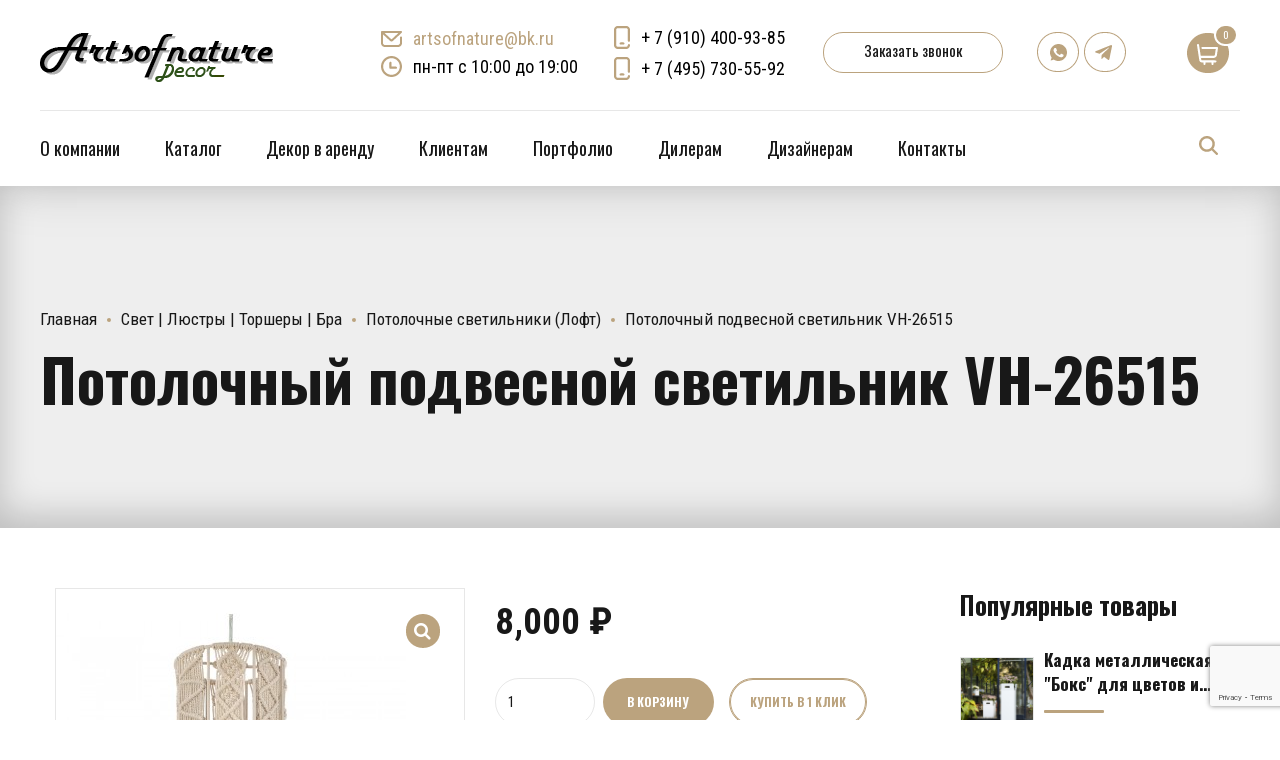

--- FILE ---
content_type: text/html; charset=UTF-8
request_url: https://artsofnature.ru/product/potolochnyj-podvesnoj-svetilnik-vh-26515/
body_size: 46573
content:
<!DOCTYPE html>
<html class="no-js" lang="ru-RU" data-bt-theme="Addison 1.1.1">
<head>
		<meta charset="UTF-8">
		<meta name="viewport" content="width=device-width, initial-scale=1, maximum-scale=1, user-scalable=no">
		<meta name="mobile-web-app-capable" content="yes">
		<meta name="apple-mobile-web-app-capable" content="yes">
	<meta name='robots' content='index, follow, max-image-preview:large, max-snippet:-1, max-video-preview:-1' />

	<!-- This site is optimized with the Yoast SEO plugin v26.8 - https://yoast.com/product/yoast-seo-wordpress/ -->
	<title>Потолочный подвесной светильник VH-26515 - Artsofnature Decor &amp; Style</title>
	<meta name="description" content="Потолочный подвесной светильник VH-26515" />
	<link rel="canonical" href="https://artsofnature.ru/product/potolochnyj-podvesnoj-svetilnik-vh-26515/" />
	<meta property="og:locale" content="ru_RU" />
	<meta property="og:type" content="article" />
	<meta property="og:title" content="Потолочный подвесной светильник VH-26515 - Artsofnature Decor &amp; Style" />
	<meta property="og:description" content="Потолочный подвесной светильник VH-26515" />
	<meta property="og:url" content="https://artsofnature.ru/product/potolochnyj-podvesnoj-svetilnik-vh-26515/" />
	<meta property="og:site_name" content="Artsofnature Decor &amp; Style" />
	<meta property="article:modified_time" content="2023-08-24T09:52:09+00:00" />
	<meta property="og:image" content="https://artsofnature.ru/wp-content/uploads/2023/08/potolochnyj-podvesnoj-svetilnik-vh-26515.jpg" />
	<meta property="og:image:width" content="350" />
	<meta property="og:image:height" content="400" />
	<meta property="og:image:type" content="image/jpeg" />
	<meta name="twitter:card" content="summary_large_image" />
	<meta name="twitter:label1" content="Примерное время для чтения" />
	<meta name="twitter:data1" content="1 минута" />
	<script type="application/ld+json" class="yoast-schema-graph">{"@context":"https://schema.org","@graph":[{"@type":"WebPage","@id":"https://artsofnature.ru/product/potolochnyj-podvesnoj-svetilnik-vh-26515/","url":"https://artsofnature.ru/product/potolochnyj-podvesnoj-svetilnik-vh-26515/","name":"Потолочный подвесной светильник VH-26515 - Artsofnature Decor &amp; Style","isPartOf":{"@id":"https://artsofnature.ru/#website"},"primaryImageOfPage":{"@id":"https://artsofnature.ru/product/potolochnyj-podvesnoj-svetilnik-vh-26515/#primaryimage"},"image":{"@id":"https://artsofnature.ru/product/potolochnyj-podvesnoj-svetilnik-vh-26515/#primaryimage"},"thumbnailUrl":"https://artsofnature.ru/wp-content/uploads/2023/08/potolochnyj-podvesnoj-svetilnik-vh-26515.jpg","datePublished":"2023-08-15T11:34:32+00:00","dateModified":"2023-08-24T09:52:09+00:00","description":"Потолочный подвесной светильник VH-26515","breadcrumb":{"@id":"https://artsofnature.ru/product/potolochnyj-podvesnoj-svetilnik-vh-26515/#breadcrumb"},"inLanguage":"ru-RU","potentialAction":[{"@type":"ReadAction","target":["https://artsofnature.ru/product/potolochnyj-podvesnoj-svetilnik-vh-26515/"]}]},{"@type":"ImageObject","inLanguage":"ru-RU","@id":"https://artsofnature.ru/product/potolochnyj-podvesnoj-svetilnik-vh-26515/#primaryimage","url":"https://artsofnature.ru/wp-content/uploads/2023/08/potolochnyj-podvesnoj-svetilnik-vh-26515.jpg","contentUrl":"https://artsofnature.ru/wp-content/uploads/2023/08/potolochnyj-podvesnoj-svetilnik-vh-26515.jpg","width":350,"height":400,"caption":"Потолочный подвесной светильник VH-26515"},{"@type":"BreadcrumbList","@id":"https://artsofnature.ru/product/potolochnyj-podvesnoj-svetilnik-vh-26515/#breadcrumb","itemListElement":[{"@type":"ListItem","position":1,"name":"Главная","item":"https://artsofnature.ru/"},{"@type":"ListItem","position":2,"name":"Каталог","item":"https://artsofnature.ru/shop/"},{"@type":"ListItem","position":3,"name":"Потолочный подвесной светильник VH-26515"}]},{"@type":"WebSite","@id":"https://artsofnature.ru/#website","url":"https://artsofnature.ru/","name":"Artsofnature Decor&Style","description":"Artsofnature Decor&amp;Style","publisher":{"@id":"https://artsofnature.ru/#organization"},"potentialAction":[{"@type":"SearchAction","target":{"@type":"EntryPoint","urlTemplate":"https://artsofnature.ru/?s={search_term_string}"},"query-input":{"@type":"PropertyValueSpecification","valueRequired":true,"valueName":"search_term_string"}}],"inLanguage":"ru-RU"},{"@type":"Organization","@id":"https://artsofnature.ru/#organization","name":"Artsofnature Decor&Style","url":"https://artsofnature.ru/","logo":{"@type":"ImageObject","inLanguage":"ru-RU","@id":"https://artsofnature.ru/#/schema/logo/image/","url":"https://artsofnature.ru/wp-content/uploads/2023/04/logo_artsofnature_2.png","contentUrl":"https://artsofnature.ru/wp-content/uploads/2023/04/logo_artsofnature_2.png","width":233,"height":60,"caption":"Artsofnature Decor&Style"},"image":{"@id":"https://artsofnature.ru/#/schema/logo/image/"},"sameAs":["https://vk.com/artsofnaturedecor","https://www.youtube.com/channel/UCIOpOEPgTieebsXFfMr1KMQ"]}]}</script>
	<!-- / Yoast SEO plugin. -->


<link rel='dns-prefetch' href='//fonts.googleapis.com' />
<link rel="alternate" type="application/rss+xml" title="Artsofnature Decor &amp; Style &raquo; Лента" href="https://artsofnature.ru/feed/" />
<link rel="alternate" type="application/rss+xml" title="Artsofnature Decor &amp; Style &raquo; Лента комментариев" href="https://artsofnature.ru/comments/feed/" />
<link rel="alternate" title="oEmbed (JSON)" type="application/json+oembed" href="https://artsofnature.ru/wp-json/oembed/1.0/embed?url=https%3A%2F%2Fartsofnature.ru%2Fproduct%2Fpotolochnyj-podvesnoj-svetilnik-vh-26515%2F" />
<link rel="alternate" title="oEmbed (XML)" type="text/xml+oembed" href="https://artsofnature.ru/wp-json/oembed/1.0/embed?url=https%3A%2F%2Fartsofnature.ru%2Fproduct%2Fpotolochnyj-podvesnoj-svetilnik-vh-26515%2F&#038;format=xml" />
<style id='wp-img-auto-sizes-contain-inline-css' type='text/css'>
img:is([sizes=auto i],[sizes^="auto," i]){contain-intrinsic-size:3000px 1500px}
/*# sourceURL=wp-img-auto-sizes-contain-inline-css */
</style>
<link rel='stylesheet' id='font-awesome-css' href='https://artsofnature.ru/wp-content/plugins/load-more-products-for-woocommerce/berocket/assets/css/font-awesome.min.css?ver=6.9' type='text/css' media='all' />
<style id='wp-emoji-styles-inline-css' type='text/css'>

	img.wp-smiley, img.emoji {
		display: inline !important;
		border: none !important;
		box-shadow: none !important;
		height: 1em !important;
		width: 1em !important;
		margin: 0 0.07em !important;
		vertical-align: -0.1em !important;
		background: none !important;
		padding: 0 !important;
	}
/*# sourceURL=wp-emoji-styles-inline-css */
</style>
<style id='wp-block-library-inline-css' type='text/css'>
:root{--wp-block-synced-color:#7a00df;--wp-block-synced-color--rgb:122,0,223;--wp-bound-block-color:var(--wp-block-synced-color);--wp-editor-canvas-background:#ddd;--wp-admin-theme-color:#007cba;--wp-admin-theme-color--rgb:0,124,186;--wp-admin-theme-color-darker-10:#006ba1;--wp-admin-theme-color-darker-10--rgb:0,107,160.5;--wp-admin-theme-color-darker-20:#005a87;--wp-admin-theme-color-darker-20--rgb:0,90,135;--wp-admin-border-width-focus:2px}@media (min-resolution:192dpi){:root{--wp-admin-border-width-focus:1.5px}}.wp-element-button{cursor:pointer}:root .has-very-light-gray-background-color{background-color:#eee}:root .has-very-dark-gray-background-color{background-color:#313131}:root .has-very-light-gray-color{color:#eee}:root .has-very-dark-gray-color{color:#313131}:root .has-vivid-green-cyan-to-vivid-cyan-blue-gradient-background{background:linear-gradient(135deg,#00d084,#0693e3)}:root .has-purple-crush-gradient-background{background:linear-gradient(135deg,#34e2e4,#4721fb 50%,#ab1dfe)}:root .has-hazy-dawn-gradient-background{background:linear-gradient(135deg,#faaca8,#dad0ec)}:root .has-subdued-olive-gradient-background{background:linear-gradient(135deg,#fafae1,#67a671)}:root .has-atomic-cream-gradient-background{background:linear-gradient(135deg,#fdd79a,#004a59)}:root .has-nightshade-gradient-background{background:linear-gradient(135deg,#330968,#31cdcf)}:root .has-midnight-gradient-background{background:linear-gradient(135deg,#020381,#2874fc)}:root{--wp--preset--font-size--normal:16px;--wp--preset--font-size--huge:42px}.has-regular-font-size{font-size:1em}.has-larger-font-size{font-size:2.625em}.has-normal-font-size{font-size:var(--wp--preset--font-size--normal)}.has-huge-font-size{font-size:var(--wp--preset--font-size--huge)}.has-text-align-center{text-align:center}.has-text-align-left{text-align:left}.has-text-align-right{text-align:right}.has-fit-text{white-space:nowrap!important}#end-resizable-editor-section{display:none}.aligncenter{clear:both}.items-justified-left{justify-content:flex-start}.items-justified-center{justify-content:center}.items-justified-right{justify-content:flex-end}.items-justified-space-between{justify-content:space-between}.screen-reader-text{border:0;clip-path:inset(50%);height:1px;margin:-1px;overflow:hidden;padding:0;position:absolute;width:1px;word-wrap:normal!important}.screen-reader-text:focus{background-color:#ddd;clip-path:none;color:#444;display:block;font-size:1em;height:auto;left:5px;line-height:normal;padding:15px 23px 14px;text-decoration:none;top:5px;width:auto;z-index:100000}html :where(.has-border-color){border-style:solid}html :where([style*=border-top-color]){border-top-style:solid}html :where([style*=border-right-color]){border-right-style:solid}html :where([style*=border-bottom-color]){border-bottom-style:solid}html :where([style*=border-left-color]){border-left-style:solid}html :where([style*=border-width]){border-style:solid}html :where([style*=border-top-width]){border-top-style:solid}html :where([style*=border-right-width]){border-right-style:solid}html :where([style*=border-bottom-width]){border-bottom-style:solid}html :where([style*=border-left-width]){border-left-style:solid}html :where(img[class*=wp-image-]){height:auto;max-width:100%}:where(figure){margin:0 0 1em}html :where(.is-position-sticky){--wp-admin--admin-bar--position-offset:var(--wp-admin--admin-bar--height,0px)}@media screen and (max-width:600px){html :where(.is-position-sticky){--wp-admin--admin-bar--position-offset:0px}}

/*# sourceURL=wp-block-library-inline-css */
</style><link rel='stylesheet' id='wc-blocks-style-css' href='https://artsofnature.ru/wp-content/plugins/woocommerce/assets/client/blocks/wc-blocks.css?ver=wc-9.5.3' type='text/css' media='all' />
<style id='global-styles-inline-css' type='text/css'>
:root{--wp--preset--aspect-ratio--square: 1;--wp--preset--aspect-ratio--4-3: 4/3;--wp--preset--aspect-ratio--3-4: 3/4;--wp--preset--aspect-ratio--3-2: 3/2;--wp--preset--aspect-ratio--2-3: 2/3;--wp--preset--aspect-ratio--16-9: 16/9;--wp--preset--aspect-ratio--9-16: 9/16;--wp--preset--color--black: #000000;--wp--preset--color--cyan-bluish-gray: #abb8c3;--wp--preset--color--white: #ffffff;--wp--preset--color--pale-pink: #f78da7;--wp--preset--color--vivid-red: #cf2e2e;--wp--preset--color--luminous-vivid-orange: #ff6900;--wp--preset--color--luminous-vivid-amber: #fcb900;--wp--preset--color--light-green-cyan: #7bdcb5;--wp--preset--color--vivid-green-cyan: #00d084;--wp--preset--color--pale-cyan-blue: #8ed1fc;--wp--preset--color--vivid-cyan-blue: #0693e3;--wp--preset--color--vivid-purple: #9b51e0;--wp--preset--gradient--vivid-cyan-blue-to-vivid-purple: linear-gradient(135deg,rgb(6,147,227) 0%,rgb(155,81,224) 100%);--wp--preset--gradient--light-green-cyan-to-vivid-green-cyan: linear-gradient(135deg,rgb(122,220,180) 0%,rgb(0,208,130) 100%);--wp--preset--gradient--luminous-vivid-amber-to-luminous-vivid-orange: linear-gradient(135deg,rgb(252,185,0) 0%,rgb(255,105,0) 100%);--wp--preset--gradient--luminous-vivid-orange-to-vivid-red: linear-gradient(135deg,rgb(255,105,0) 0%,rgb(207,46,46) 100%);--wp--preset--gradient--very-light-gray-to-cyan-bluish-gray: linear-gradient(135deg,rgb(238,238,238) 0%,rgb(169,184,195) 100%);--wp--preset--gradient--cool-to-warm-spectrum: linear-gradient(135deg,rgb(74,234,220) 0%,rgb(151,120,209) 20%,rgb(207,42,186) 40%,rgb(238,44,130) 60%,rgb(251,105,98) 80%,rgb(254,248,76) 100%);--wp--preset--gradient--blush-light-purple: linear-gradient(135deg,rgb(255,206,236) 0%,rgb(152,150,240) 100%);--wp--preset--gradient--blush-bordeaux: linear-gradient(135deg,rgb(254,205,165) 0%,rgb(254,45,45) 50%,rgb(107,0,62) 100%);--wp--preset--gradient--luminous-dusk: linear-gradient(135deg,rgb(255,203,112) 0%,rgb(199,81,192) 50%,rgb(65,88,208) 100%);--wp--preset--gradient--pale-ocean: linear-gradient(135deg,rgb(255,245,203) 0%,rgb(182,227,212) 50%,rgb(51,167,181) 100%);--wp--preset--gradient--electric-grass: linear-gradient(135deg,rgb(202,248,128) 0%,rgb(113,206,126) 100%);--wp--preset--gradient--midnight: linear-gradient(135deg,rgb(2,3,129) 0%,rgb(40,116,252) 100%);--wp--preset--font-size--small: 13px;--wp--preset--font-size--medium: 20px;--wp--preset--font-size--large: 36px;--wp--preset--font-size--x-large: 42px;--wp--preset--font-family--inter: "Inter", sans-serif;--wp--preset--font-family--cardo: Cardo;--wp--preset--spacing--20: 0.44rem;--wp--preset--spacing--30: 0.67rem;--wp--preset--spacing--40: 1rem;--wp--preset--spacing--50: 1.5rem;--wp--preset--spacing--60: 2.25rem;--wp--preset--spacing--70: 3.38rem;--wp--preset--spacing--80: 5.06rem;--wp--preset--shadow--natural: 6px 6px 9px rgba(0, 0, 0, 0.2);--wp--preset--shadow--deep: 12px 12px 50px rgba(0, 0, 0, 0.4);--wp--preset--shadow--sharp: 6px 6px 0px rgba(0, 0, 0, 0.2);--wp--preset--shadow--outlined: 6px 6px 0px -3px rgb(255, 255, 255), 6px 6px rgb(0, 0, 0);--wp--preset--shadow--crisp: 6px 6px 0px rgb(0, 0, 0);}:where(.is-layout-flex){gap: 0.5em;}:where(.is-layout-grid){gap: 0.5em;}body .is-layout-flex{display: flex;}.is-layout-flex{flex-wrap: wrap;align-items: center;}.is-layout-flex > :is(*, div){margin: 0;}body .is-layout-grid{display: grid;}.is-layout-grid > :is(*, div){margin: 0;}:where(.wp-block-columns.is-layout-flex){gap: 2em;}:where(.wp-block-columns.is-layout-grid){gap: 2em;}:where(.wp-block-post-template.is-layout-flex){gap: 1.25em;}:where(.wp-block-post-template.is-layout-grid){gap: 1.25em;}.has-black-color{color: var(--wp--preset--color--black) !important;}.has-cyan-bluish-gray-color{color: var(--wp--preset--color--cyan-bluish-gray) !important;}.has-white-color{color: var(--wp--preset--color--white) !important;}.has-pale-pink-color{color: var(--wp--preset--color--pale-pink) !important;}.has-vivid-red-color{color: var(--wp--preset--color--vivid-red) !important;}.has-luminous-vivid-orange-color{color: var(--wp--preset--color--luminous-vivid-orange) !important;}.has-luminous-vivid-amber-color{color: var(--wp--preset--color--luminous-vivid-amber) !important;}.has-light-green-cyan-color{color: var(--wp--preset--color--light-green-cyan) !important;}.has-vivid-green-cyan-color{color: var(--wp--preset--color--vivid-green-cyan) !important;}.has-pale-cyan-blue-color{color: var(--wp--preset--color--pale-cyan-blue) !important;}.has-vivid-cyan-blue-color{color: var(--wp--preset--color--vivid-cyan-blue) !important;}.has-vivid-purple-color{color: var(--wp--preset--color--vivid-purple) !important;}.has-black-background-color{background-color: var(--wp--preset--color--black) !important;}.has-cyan-bluish-gray-background-color{background-color: var(--wp--preset--color--cyan-bluish-gray) !important;}.has-white-background-color{background-color: var(--wp--preset--color--white) !important;}.has-pale-pink-background-color{background-color: var(--wp--preset--color--pale-pink) !important;}.has-vivid-red-background-color{background-color: var(--wp--preset--color--vivid-red) !important;}.has-luminous-vivid-orange-background-color{background-color: var(--wp--preset--color--luminous-vivid-orange) !important;}.has-luminous-vivid-amber-background-color{background-color: var(--wp--preset--color--luminous-vivid-amber) !important;}.has-light-green-cyan-background-color{background-color: var(--wp--preset--color--light-green-cyan) !important;}.has-vivid-green-cyan-background-color{background-color: var(--wp--preset--color--vivid-green-cyan) !important;}.has-pale-cyan-blue-background-color{background-color: var(--wp--preset--color--pale-cyan-blue) !important;}.has-vivid-cyan-blue-background-color{background-color: var(--wp--preset--color--vivid-cyan-blue) !important;}.has-vivid-purple-background-color{background-color: var(--wp--preset--color--vivid-purple) !important;}.has-black-border-color{border-color: var(--wp--preset--color--black) !important;}.has-cyan-bluish-gray-border-color{border-color: var(--wp--preset--color--cyan-bluish-gray) !important;}.has-white-border-color{border-color: var(--wp--preset--color--white) !important;}.has-pale-pink-border-color{border-color: var(--wp--preset--color--pale-pink) !important;}.has-vivid-red-border-color{border-color: var(--wp--preset--color--vivid-red) !important;}.has-luminous-vivid-orange-border-color{border-color: var(--wp--preset--color--luminous-vivid-orange) !important;}.has-luminous-vivid-amber-border-color{border-color: var(--wp--preset--color--luminous-vivid-amber) !important;}.has-light-green-cyan-border-color{border-color: var(--wp--preset--color--light-green-cyan) !important;}.has-vivid-green-cyan-border-color{border-color: var(--wp--preset--color--vivid-green-cyan) !important;}.has-pale-cyan-blue-border-color{border-color: var(--wp--preset--color--pale-cyan-blue) !important;}.has-vivid-cyan-blue-border-color{border-color: var(--wp--preset--color--vivid-cyan-blue) !important;}.has-vivid-purple-border-color{border-color: var(--wp--preset--color--vivid-purple) !important;}.has-vivid-cyan-blue-to-vivid-purple-gradient-background{background: var(--wp--preset--gradient--vivid-cyan-blue-to-vivid-purple) !important;}.has-light-green-cyan-to-vivid-green-cyan-gradient-background{background: var(--wp--preset--gradient--light-green-cyan-to-vivid-green-cyan) !important;}.has-luminous-vivid-amber-to-luminous-vivid-orange-gradient-background{background: var(--wp--preset--gradient--luminous-vivid-amber-to-luminous-vivid-orange) !important;}.has-luminous-vivid-orange-to-vivid-red-gradient-background{background: var(--wp--preset--gradient--luminous-vivid-orange-to-vivid-red) !important;}.has-very-light-gray-to-cyan-bluish-gray-gradient-background{background: var(--wp--preset--gradient--very-light-gray-to-cyan-bluish-gray) !important;}.has-cool-to-warm-spectrum-gradient-background{background: var(--wp--preset--gradient--cool-to-warm-spectrum) !important;}.has-blush-light-purple-gradient-background{background: var(--wp--preset--gradient--blush-light-purple) !important;}.has-blush-bordeaux-gradient-background{background: var(--wp--preset--gradient--blush-bordeaux) !important;}.has-luminous-dusk-gradient-background{background: var(--wp--preset--gradient--luminous-dusk) !important;}.has-pale-ocean-gradient-background{background: var(--wp--preset--gradient--pale-ocean) !important;}.has-electric-grass-gradient-background{background: var(--wp--preset--gradient--electric-grass) !important;}.has-midnight-gradient-background{background: var(--wp--preset--gradient--midnight) !important;}.has-small-font-size{font-size: var(--wp--preset--font-size--small) !important;}.has-medium-font-size{font-size: var(--wp--preset--font-size--medium) !important;}.has-large-font-size{font-size: var(--wp--preset--font-size--large) !important;}.has-x-large-font-size{font-size: var(--wp--preset--font-size--x-large) !important;}
/*# sourceURL=global-styles-inline-css */
</style>

<style id='classic-theme-styles-inline-css' type='text/css'>
/*! This file is auto-generated */
.wp-block-button__link{color:#fff;background-color:#32373c;border-radius:9999px;box-shadow:none;text-decoration:none;padding:calc(.667em + 2px) calc(1.333em + 2px);font-size:1.125em}.wp-block-file__button{background:#32373c;color:#fff;text-decoration:none}
/*# sourceURL=/wp-includes/css/classic-themes.min.css */
</style>
<link rel='stylesheet' id='wp-components-css' href='https://artsofnature.ru/wp-includes/css/dist/components/style.min.css?ver=6.9' type='text/css' media='all' />
<link rel='stylesheet' id='wp-preferences-css' href='https://artsofnature.ru/wp-includes/css/dist/preferences/style.min.css?ver=6.9' type='text/css' media='all' />
<link rel='stylesheet' id='wp-block-editor-css' href='https://artsofnature.ru/wp-includes/css/dist/block-editor/style.min.css?ver=6.9' type='text/css' media='all' />
<link rel='stylesheet' id='popup-maker-block-library-style-css' href='https://artsofnature.ru/wp-content/plugins/popup-maker/dist/packages/block-library-style.css?ver=dbea705cfafe089d65f1' type='text/css' media='all' />
<link rel='stylesheet' id='bt_bb_content_elements-css' href='https://artsofnature.ru/wp-content/plugins/bold-page-builder/css/front_end/content_elements.crush.css?ver=4.5.1' type='text/css' media='all' />
<link rel='stylesheet' id='bt_bb_slick-css' href='https://artsofnature.ru/wp-content/plugins/bold-page-builder/slick/slick.css?ver=4.5.1' type='text/css' media='all' />
<link rel='stylesheet' id='contact-form-7-css' href='https://artsofnature.ru/wp-content/plugins/contact-form-7/includes/css/styles.css?ver=6.1.4' type='text/css' media='all' />
<link rel='stylesheet' id='premmerce_search_css-css' href='https://artsofnature.ru/wp-content/plugins/premmerce-search/assets/frontend/css/autocomplete.css?ver=6.9' type='text/css' media='all' />
<link rel='stylesheet' id='photoswipe-css' href='https://artsofnature.ru/wp-content/plugins/woocommerce/assets/css/photoswipe/photoswipe.min.css?ver=9.5.3' type='text/css' media='all' />
<link rel='stylesheet' id='photoswipe-default-skin-css' href='https://artsofnature.ru/wp-content/plugins/woocommerce/assets/css/photoswipe/default-skin/default-skin.min.css?ver=9.5.3' type='text/css' media='all' />
<style id='woocommerce-inline-inline-css' type='text/css'>
.woocommerce form .form-row .required { visibility: visible; }
/*# sourceURL=woocommerce-inline-inline-css */
</style>
<link rel='stylesheet' id='addison-style-css' href='https://artsofnature.ru/wp-content/themes/addison/style.css?ver=6.9' type='text/css' media='screen' />
<style id='addison-style-inline-css' type='text/css'>
select, input{font-family: Roboto Condensed;} input:not([type='checkbox']):not([type='radio']):not([type='submit']):focus, textarea:focus, .fancy-select .trigger.open{-webkit-box-shadow: 0 0 4px 0 #bba37e; box-shadow: 0 0 4px 0 #bba37e;} .btContent a{color: #bba37e;} a:hover{ color: #bba37e;} .btText a{color: #bba37e;} body{font-family: "Roboto Condensed",Arial,sans-serif;} h1, h2, h3, h4, h5, h6{font-family: "Oswald";} blockquote{ font-family: "Oswald";} .btContentHolder table thead th{ background-color: #bba37e;} .btAccentDarkHeader .btPreloader .animation > div:first-child, .btLightAccentHeader .btPreloader .animation > div:first-child, .btTransparentLightHeader .btPreloader .animation > div:first-child{ background-color: #bba37e;} .btLoader{ border-top: 2px solid #bba37e !important;} .btErrorPage.bt_bb_section .bt_bb_headline .bt_bb_headline_subheadline a{font-family: Oswald; -webkit-box-shadow: 0 0 0 2em #bba37e inset; box-shadow: 0 0 0 2em #bba37e inset;} .btErrorPage.bt_bb_section .bt_bb_headline .bt_bb_headline_subheadline a:hover{-webkit-box-shadow: 0 0 0 1px #bba37e inset; box-shadow: 0 0 0 1px #bba37e inset; color: #bba37e;} .btBreadCrumbs span:not(:first-child):before{ background-color: #bba37e;} .mainHeader{ font-family: "Oswald";} .mainHeader a:hover{color: #bba37e;} .menuPort{font-family: "Oswald";} .menuPort nav ul li a:hover{color: #bba37e;} .menuPort nav > ul > li > a{line-height: 100px;} .btTextLogo{font-family: "Oswald"; line-height: -webkit-calc(100px/2); line-height: -moz-calc(100px/2); line-height: calc(100px/2); margin-top: -webkit-calc(100px/4); margin-top: -moz-calc(100px/4); margin-top: calc(100px/4); margin-bottom: -webkit-calc(100px/4); margin-bottom: -moz-calc(100px/4); margin-bottom: calc(100px/4);} .btMenuVertical .btVerticalHeaderTop .btTextLogo{line-height: -webkit-calc(100px*0.4); line-height: -moz-calc(100px*0.4); line-height: calc(100px*0.4); margin: -webkit-calc(100px/3.3333) 0; margin: -moz-calc(100px/3.3333) 0; margin: calc(100px/3.3333) 0;} .btLogoArea .logo img{height: -webkit-calc(100px/2); height: -moz-calc(100px/2); height: calc(100px/2); margin: -webkit-calc(100px/4) 0; margin: -moz-calc(100px/4) 0; margin: calc(100px/4) 0;} .btMenuVertical .btVerticalHeaderTop .btLogoArea .logo img{height: -webkit-calc(100px*0.6); height: -moz-calc(100px*0.6); height: calc(100px*0.6);} .btTransparentDarkHeader .btHorizontalMenuTrigger:hover .bt_bb_icon:before, .btTransparentLightHeader .btHorizontalMenuTrigger:hover .bt_bb_icon:before, .btAccentLightHeader .btHorizontalMenuTrigger:hover .bt_bb_icon:before, .btAccentDarkHeader .btHorizontalMenuTrigger:hover .bt_bb_icon:before, .btLightDarkHeader .btHorizontalMenuTrigger:hover .bt_bb_icon:before, .btHasAltLogo.btStickyHeaderActive .btHorizontalMenuTrigger:hover .bt_bb_icon:before, .btTransparentDarkHeader .btHorizontalMenuTrigger:hover .bt_bb_icon:after, .btTransparentLightHeader .btHorizontalMenuTrigger:hover .bt_bb_icon:after, .btAccentLightHeader .btHorizontalMenuTrigger:hover .bt_bb_icon:after, .btAccentDarkHeader .btHorizontalMenuTrigger:hover .bt_bb_icon:after, .btLightDarkHeader .btHorizontalMenuTrigger:hover .bt_bb_icon:after, .btHasAltLogo.btStickyHeaderActive .btHorizontalMenuTrigger:hover .bt_bb_icon:after{border-top-color: #bba37e;} .btTransparentDarkHeader .btHorizontalMenuTrigger:hover .bt_bb_icon .bt_bb_icon_holder:before, .btTransparentLightHeader .btHorizontalMenuTrigger:hover .bt_bb_icon .bt_bb_icon_holder:before, .btAccentLightHeader .btHorizontalMenuTrigger:hover .bt_bb_icon .bt_bb_icon_holder:before, .btAccentDarkHeader .btHorizontalMenuTrigger:hover .bt_bb_icon .bt_bb_icon_holder:before, .btLightDarkHeader .btHorizontalMenuTrigger:hover .bt_bb_icon .bt_bb_icon_holder:before, .btHasAltLogo.btStickyHeaderActive .btHorizontalMenuTrigger:hover .bt_bb_icon .bt_bb_icon_holder:before{border-top-color: #bba37e;} .btMenuHorizontal .menuPort nav > ul > li > a:after{ background-color: #bba37e;} .btMenuHorizontal .menuPort nav > ul > li.on li.current-menu-ancestor > a, .btMenuHorizontal .menuPort nav > ul > li.on li.current-menu-item > a, .btMenuHorizontal .menuPort nav > ul > li.current-menu-ancestor li.current-menu-ancestor > a, .btMenuHorizontal .menuPort nav > ul > li.current-menu-ancestor li.current-menu-item > a, .btMenuHorizontal .menuPort nav > ul > li.current-menu-item li.current-menu-ancestor > a, .btMenuHorizontal .menuPort nav > ul > li.current-menu-item li.current-menu-item > a{color: #bba37e;} .btMenuHorizontal .menuPort ul ul{ font-family: Roboto Condensed;} .btMenuHorizontal .menuPort ul ul li a:hover{color: #bba37e;} body.btMenuHorizontal .subToggler{ line-height: -webkit-calc(100px/2); line-height: -moz-calc(100px/2); line-height: calc(100px/2); margin-top: -webkit-calc(100px/4); margin-top: -moz-calc(100px/4); margin-top: calc(100px/4); margin-bottom: -webkit-calc(100px/4); margin-bottom: -moz-calc(100px/4); margin-bottom: calc(100px/4);} body.btMenuHorizontal.btStickyHeaderActive .subToggler{margin-top: -webkit-calc(100px/20); margin-top: -moz-calc(100px/20); margin-top: calc(100px/20); margin-bottom: -webkit-calc(100px/20); margin-bottom: -moz-calc(100px/20); margin-bottom: calc(100px/20);} body.btMenuHorizontal.btMenuBelowLogo.btStickyHeaderActive .subToggler{line-height: -webkit-calc(100px*.6); line-height: -moz-calc(100px*.6); line-height: calc(100px*.6);} .btMenuHorizontal.btMenuCenter .logo{ margin: -webkit-calc(100px*.25) 0 0 50%; margin: -moz-calc(100px*.25) 0 0 50%; margin: calc(100px*.25) 0 0 50%;} html:not(.touch) body.btMenuHorizontal .menuPort > nav > ul > li.btMenuWideDropdown > ul > li > a{ font-family: Oswald;} .btMenuHorizontal .topBarInMenu{ height: -webkit-calc(100px/2); height: -moz-calc(100px/2); height: calc(100px/2); margin-top: -webkit-calc(100px/4); margin-top: -moz-calc(100px/4); margin-top: calc(100px/4); margin-bottom: -webkit-calc(100px/4); margin-bottom: -moz-calc(100px/4); margin-bottom: calc(100px/4);} .btMenuHorizontal .topBarInMenu .topBarInMenuCell{line-height: -webkit-calc(100px/2 - 2px); line-height: -moz-calc(100px/2 - 2px); line-height: calc(100px/2 - 2px);} .btAccentLightHeader .topBar{-webkit-box-shadow: 0 4px 0 0 #000000; box-shadow: 0 4px 0 0 #000000;} .btAccentLightHeader .btBelowLogoArea, .btAccentLightHeader .topBar{background-color: #bba37e;} .btAccentLightHeader .btBelowLogoArea nav ul li > a:after, .btAccentLightHeader .topBar nav ul li > a:after{background: #000000;} .btAccentDarkHeader .topBar{-webkit-box-shadow: 0 4px 0 0 #000000; box-shadow: 0 4px 0 0 #000000;} .btAccentDarkHeader .btBelowLogoArea, .btAccentDarkHeader .topBar{background-color: #bba37e;} .btAccentDarkHeader .btBelowLogoArea nav ul li > a:after, .btAccentDarkHeader .topBar nav ul li > a:after{background: #000000;} .btLightDarkHeader .topBar{-webkit-box-shadow: 0 4px 0 0 #bba37e; box-shadow: 0 4px 0 0 #bba37e;} .btLightAccentHeader .btLogoArea{-webkit-box-shadow: 0 4px 0 0 #000000 inset; box-shadow: 0 4px 0 0 #000000 inset;} .btLightAccentHeader .btLogoArea, .btLightAccentHeader .btVerticalHeaderTop{background-color: #bba37e;} .btLightAccentHeader:not(.btMenuBelowLogo) nav ul li > a:after{background: #000000;} .btLightAccentHeader.btMenuHorizontal.btBelowMenu .mainHeader .btLogoArea{background-color: #bba37e;} .btAccentMinimalisticHeader .btLogoArea{-webkit-box-shadow: 0 4px 0 0 #bba37e inset; box-shadow: 0 4px 0 0 #bba37e inset;} .btAccentMinimalisticHeader .btLogoArea, .btAccentMinimalisticHeader .btVerticalHeaderTop{background-color: #000000; -webkit-box-shadow: 0 4px 0 0 #bba37e inset !important; box-shadow: 0 4px 0 0 #bba37e inset !important;} .btAccentMinimalisticHeader.btMenuBelowLogo nav ul li > a:after{background: #bba37e;} .btAccentMinimalisticHeader.btMenuHorizontal .topBarInLogoArea .btIconWidget.btAccentIconWidget:hover .btIconWidgetIcon .bt_bb_icon_holder:before{ -webkit-box-shadow: 0 0 0 2em #bba37e inset; box-shadow: 0 0 0 2em #bba37e inset;} .btAccentMinimalisticHeader.btMenuHorizontal .topBarInLogoArea .widget_search.btIconWidget .btSearch .bt_bb_icon .bt_bb_icon_holder:before{ -webkit-box-shadow: 0 0 0 2em #bba37e inset; box-shadow: 0 0 0 2em #bba37e inset;} .btAccentMinimalisticHeader.btMenuHorizontal .topBarInLogoArea .widget_search.btIconWidget .btSearch .bt_bb_icon .bt_bb_icon_holder:hover:before{color: #bba37e; -webkit-box-shadow: 0 0 0 2px #bba37e inset; box-shadow: 0 0 0 2px #bba37e inset;} .btAccentMinimalisticHeader.btMenuHorizontal.btBelowMenu .mainHeader .btLogoArea{background-color: #000000;} .btStickyHeaderActive.btMenuHorizontal .mainHeader .btLogoArea .logo img{height: -webkit-calc(100px*0.4); height: -moz-calc(100px*0.4); height: calc(100px*0.4); margin-top: -webkit-calc(100px*0.1); margin-top: -moz-calc(100px*0.1); margin-top: calc(100px*0.1); margin-bottom: -webkit-calc(100px*0.1); margin-bottom: -moz-calc(100px*0.1); margin-bottom: calc(100px*0.1);} .btStickyHeaderActive.btMenuHorizontal .mainHeader .btLogoArea .btTextLogo{ line-height: -webkit-calc(100px*0.6); line-height: -moz-calc(100px*0.6); line-height: calc(100px*0.6);} .btStickyHeaderActive.btMenuHorizontal .mainHeader .btLogoArea .menuPort nav > ul > li > a{line-height: -webkit-calc(100px*0.6); line-height: -moz-calc(100px*0.6); line-height: calc(100px*0.6);} .btStickyHeaderActive.btMenuHorizontal .mainHeader .btLogoArea .topBarInMenu{height: -webkit-calc(100px*0.4); height: -moz-calc(100px*0.4); height: calc(100px*0.4); margin-top: -webkit-calc(100px*0.1); margin-top: -moz-calc(100px*0.1); margin-top: calc(100px*0.1); margin-bottom: -webkit-calc(100px*0.1); margin-bottom: -moz-calc(100px*0.1); margin-bottom: calc(100px*0.1);} .btStickyHeaderActive.btMenuHorizontal .mainHeader .btLogoArea .topBarInMenu .topBarInMenuCell{line-height: -webkit-calc(100px*0.4); line-height: -moz-calc(100px*0.4); line-height: calc(100px*0.4);} .btStickyHeaderActive.btMenuHorizontal .mainHeader .btLogoArea .btHorizontalMenuTrigger .bt_bb_icon{margin: -webkit-calc(100px*0.175) 0; margin: -moz-calc(100px*0.175) 0; margin: calc(100px*0.175) 0;} .btMenuVertical .btVerticalHeaderTop .btTextLogo{line-height: 100px;} .btMenuCenter .btMenuVertical .btVerticalHeaderTop .logo{margin: -webkit-calc(100px/4) 0; margin: -moz-calc(100px/4) 0; margin: calc(100px/4) 0;} .btTransparentDarkHeader .btVerticalMenuTrigger:hover .bt_bb_icon:before, .btTransparentLightHeader .btVerticalMenuTrigger:hover .bt_bb_icon:before, .btAccentLightHeader .btVerticalMenuTrigger:hover .bt_bb_icon:before, .btAccentDarkHeader .btVerticalMenuTrigger:hover .bt_bb_icon:before, .btLightDarkHeader .btVerticalMenuTrigger:hover .bt_bb_icon:before, .btHasAltLogo.btStickyHeaderActive .btVerticalMenuTrigger:hover .bt_bb_icon:before, .btTransparentDarkHeader .btVerticalMenuTrigger:hover .bt_bb_icon:after, .btTransparentLightHeader .btVerticalMenuTrigger:hover .bt_bb_icon:after, .btAccentLightHeader .btVerticalMenuTrigger:hover .bt_bb_icon:after, .btAccentDarkHeader .btVerticalMenuTrigger:hover .bt_bb_icon:after, .btLightDarkHeader .btVerticalMenuTrigger:hover .bt_bb_icon:after, .btHasAltLogo.btStickyHeaderActive .btVerticalMenuTrigger:hover .bt_bb_icon:after{border-top-color: #bba37e;} .btTransparentDarkHeader .btVerticalMenuTrigger:hover .bt_bb_icon .bt_bb_icon_holder:before, .btTransparentLightHeader .btVerticalMenuTrigger:hover .bt_bb_icon .bt_bb_icon_holder:before, .btAccentLightHeader .btVerticalMenuTrigger:hover .bt_bb_icon .bt_bb_icon_holder:before, .btAccentDarkHeader .btVerticalMenuTrigger:hover .bt_bb_icon .bt_bb_icon_holder:before, .btLightDarkHeader .btVerticalMenuTrigger:hover .bt_bb_icon .bt_bb_icon_holder:before, .btHasAltLogo.btStickyHeaderActive .btVerticalMenuTrigger:hover .bt_bb_icon .bt_bb_icon_holder:before{border-top-color: #bba37e;} .btMenuVertical .mainHeader .logo img{padding: -webkit-calc(100px/3.3333) 0; padding: -moz-calc(100px/3.3333) 0; padding: calc(100px/3.3333) 0;} .btMenuVertical .mainHeader .btCloseVertical:before:hover{color: #bba37e;} .btMenuVertical .mainHeader nav ul ul li{ font-family: Roboto Condensed;} .btAccentLightHeader:not(.btMenuBelowLogo).btMenuVertical .mainHeader .topBar, .btAccentDarkHeader:not(.btMenuBelowLogo).btMenuVertical .mainHeader .topBar{-webkit-box-shadow: 0 -4px 0 0 #000000; box-shadow: 0 -4px 0 0 #000000;} .btLightDarkHeader:not(.btMenuBelowLogo).btMenuVertical .mainHeader .topBar{-webkit-box-shadow: 0 -4px 0 0 #bba37e; box-shadow: 0 -4px 0 0 #bba37e;} .btMenuHorizontal .topBarInLogoArea{ height: 100px;} .btMenuHorizontal .topBarInLogoArea .topBarInLogoAreaCell{border: 0 solid #bba37e;} .bt_bb_custom_menu.btInlineFooterMenu div ul{ font-family: Oswald;} .btFooterCopyright{font-family: Oswald;} .btDarkSkin .btSiteFooter .port:before, .bt_bb_color_scheme_1 .btSiteFooter .port:before, .bt_bb_color_scheme_3 .btSiteFooter .port:before, .bt_bb_color_scheme_6 .btSiteFooter .port:before{background-color: #bba37e;} .btMediaBox.btQuote:before, .btMediaBox.btLink:before{ background-color: #bba37e;} .post-password-form input[type="submit"]{ -webkit-box-shadow: 0 0 0 2em #bba37e inset; box-shadow: 0 0 0 2em #bba37e inset; font-family: "Oswald";} .post-password-form input[type="submit"]:hover{-webkit-box-shadow: 0 0 0 1px #bba37e inset; box-shadow: 0 0 0 1px #bba37e inset; color: #bba37e;} .btPagination{font-family: "Oswald";} .btPagination .paging a:hover{color: #bba37e;} .btPagination .paging a:hover:after{-webkit-box-shadow: 0 0 0 3em #bba37e inset; box-shadow: 0 0 0 3em #bba37e inset;} .btPrevNextNav .btPrevNext .btPrevNextItem .btPrevNextTitle{font-family: Oswald;} .btPrevNextNav .btPrevNext:hover .btPrevNextTitle{color: #bba37e;} .btLinkPages ul a{ background: #bba37e;} .btLinkPages ul a:hover{background: #000000;} .btArticleCategories a:hover{color: #bba37e;} .btArticleCategories a:not(:first-child):before{ background-color: #bba37e;} .btArticleAuthor:hover, .btArticleComments:hover{color: #bba37e !important;} .bt-comments-box .commentTxt p.edit-link, .bt-comments-box .commentTxt p.reply{ font-family: "Oswald";} .comment-awaiting-moderation{color: #bba37e;} a#cancel-comment-reply-link{ font-family: Oswald; -webkit-box-shadow: 0 0 0 1px #bba37e inset; box-shadow: 0 0 0 1px #bba37e inset; color: #bba37e;} a#cancel-comment-reply-link:hover{ -webkit-box-shadow: 0 0 0 3em #bba37e inset; box-shadow: 0 0 0 3em #bba37e inset;} .btCommentSubmit{ font-family: Oswald; -webkit-box-shadow: 0 0 0 3em #bba37e inset; box-shadow: 0 0 0 3em #bba37e inset;} .btCommentSubmit:hover{color: #bba37e; -webkit-box-shadow: 0 0 0 1px #bba37e inset; box-shadow: 0 0 0 1px #bba37e inset;} body:not(.btNoDashInSidebar) .btBox > h4:after, body:not(.btNoDashInSidebar) .btCustomMenu > h4:after, body:not(.btNoDashInSidebar) .btTopBox > h4:after{ background: #bba37e;} .btBox ul li.current-menu-item > a, .btCustomMenu ul li.current-menu-item > a, .btTopBox ul li.current-menu-item > a{color: #bba37e;} .widget_calendar table caption{background: #bba37e; background: #bba37e; font-family: "Oswald";} .widget_rss li a.rsswidget{font-family: "Oswald";} .fancy-select ul.options li:hover{color: #bba37e;} .widget_shopping_cart .total{ font-family: Oswald;} .widget_shopping_cart .buttons .button{ -webkit-box-shadow: 0 0 0 2em #bba37e inset; box-shadow: 0 0 0 2em #bba37e inset; font-family: Oswald;} .widget_shopping_cart .buttons .button:hover{ -webkit-box-shadow: 0 0 0 1px #bba37e inset; box-shadow: 0 0 0 1px #bba37e inset; color: #bba37e;} .widget_shopping_cart .widget_shopping_cart_content .mini_cart_item .ppRemove a.remove{ background-color: #bba37e; -webkit-box-shadow: 0 0 0 0 #000000 inset; box-shadow: 0 0 0 0 #000000 inset;} .widget_shopping_cart .widget_shopping_cart_content .mini_cart_item .ppRemove a.remove:hover{-webkit-box-shadow: 0 0 0 1.5em #000000 inset; box-shadow: 0 0 0 1.5em #000000 inset;} .menuPort .widget_shopping_cart .widget_shopping_cart_content .btCartWidgetIcon span.cart-contents, .topTools .widget_shopping_cart .widget_shopping_cart_content .btCartWidgetIcon span.cart-contents, .topBarInLogoArea .widget_shopping_cart .widget_shopping_cart_content .btCartWidgetIcon span.cart-contents{ font: normal 1/1 Oswald;} .menuPort .widget_shopping_cart .widget_shopping_cart_content .btCartWidgetIcon:hover, .topTools .widget_shopping_cart .widget_shopping_cart_content .btCartWidgetIcon:hover, .topBarInLogoArea .widget_shopping_cart .widget_shopping_cart_content .btCartWidgetIcon:hover{color: #bba37e;} .btMenuVertical .menuPort .widget_shopping_cart .widget_shopping_cart_content .btCartWidgetInnerContent .verticalMenuCartToggler, .btMenuVertical .topTools .widget_shopping_cart .widget_shopping_cart_content .btCartWidgetInnerContent .verticalMenuCartToggler, .btMenuVertical .topBarInLogoArea .widget_shopping_cart .widget_shopping_cart_content .btCartWidgetInnerContent .verticalMenuCartToggler{ background-color: #bba37e;} .widget_recent_reviews{font-family: Oswald;} .widget_price_filter .price_slider_wrapper .ui-slider .ui-slider-handle{ background-color: #bba37e;} .btBox .tagcloud a, .btTags ul a{ background: #bba37e;} .btLightSkin .btBox .tagcloud a:hover, .bt_bb_color_scheme_2 .btBox .tagcloud a:hover, .bt_bb_color_scheme_4 .btBox .tagcloud a:hover, .bt_bb_color_scheme_5 .btBox .tagcloud a:hover, .btLightSkin .btTags ul a:hover, .bt_bb_color_scheme_2 .btTags ul a:hover, .bt_bb_color_scheme_4 .btTags ul a:hover, .bt_bb_color_scheme_5 .btTags ul a:hover{background: #000000;} .btDarkSkin .btBox .tagcloud a:hover, .bt_bb_color_scheme_1 .btBox .tagcloud a:hover, .bt_bb_color_scheme_3 .btBox .tagcloud a:hover, .bt_bb_color_scheme_6 .btBox .tagcloud a:hover, .btDarkSkin .btTags ul a:hover, .bt_bb_color_scheme_1 .btTags ul a:hover, .bt_bb_color_scheme_3 .btTags ul a:hover, .bt_bb_color_scheme_6 .btTags ul a:hover{background: #000000;} .btSidebar .btIconWidget.btAccentIconWidget .btIconWidgetIcon, footer .btIconWidget.btAccentIconWidget .btIconWidgetIcon{color: #bba37e;} .btSidebar a.btIconWidget:not(.btAccentIconWidget):hover .btIconWidgetIcon, footer a.btIconWidget:not(.btAccentIconWidget):hover .btIconWidgetIcon{color: #bba37e;} .btTopBox.widget_bt_text_image .widget_sp_image-description{ font-family: 'Roboto Condensed',arial,sans-serif;} .btIconWidget .btIconWidgetText{ font-family: Roboto Condensed;} .topBarInLogoArea .btIconWidget .btIconWidgetContent .btIconWidgetTitle, .btContentHolder .btIconWidget .btIconWidgetContent .btIconWidgetTitle{ color: #bba37e; font-family: Oswald;} .topBarInLogoArea .btIconWidget .btIconWidgetContent .btIconWidgetText, .btContentHolder .btIconWidget .btIconWidgetContent .btIconWidgetText{font-family: Roboto Condensed;} .topBarInLogoArea .btIconWidget.widget_search .widgettitle, .btContentHolder .btIconWidget.widget_search .widgettitle{ color: #bba37e; font-family: Oswald;} .topBarInLogoArea .btAccentIconWidget.btIconWidget .btIconWidgetIcon{color: #bba37e;} .topBarInLogoArea a.btAccentIconWidget.btIconWidget:hover .btIconWidgetIcon{color: #bba37e;} .topBarInLogoArea a.btAccentIconWidget.btIconWidget:hover .btIconWidgetContent .btIconWidgetText{color: #bba37e;} .btTransparentDarkHeader .topBarInLogoArea a.btAccentIconWidget.btIconWidget:hover .btIconWidgetContent .btIconWidgetText, .btTransparentLightHeader .topBarInLogoArea a.btAccentIconWidget.btIconWidget:hover .btIconWidgetContent .btIconWidgetText, .btAccentLightHeader .topBarInLogoArea a.btAccentIconWidget.btIconWidget:hover .btIconWidgetContent .btIconWidgetText, btAccentDarkHeader .topBarInLogoArea a.btAccentIconWidget.btIconWidget:hover .btIconWidgetContent .btIconWidgetText, .btLightDarkHeader .topBarInLogoArea a.btAccentIconWidget.btIconWidget:hover .btIconWidgetContent .btIconWidgetText{color: #bba37e;} .btTransparentDarkHeader .topBarInLogoArea a.btIconWidget:hover .btIconWidgetIcon, .btAccentLightHeader .topBarInLogoArea a.btIconWidget:hover .btIconWidgetIcon, .btLightDarkHeader .topBarInLogoArea a.btIconWidget:hover .btIconWidgetIcon{color: #bba37e;} .btTransparentLightHeader .topBarInLogoArea a.btIconWidget:hover .btIconWidgetIcon, .btAccentDarkHeader .topBarInLogoArea a.btIconWidget:hover .btIconWidgetIcon{color: #bba37e;} .btTransparentDarkHeader .topBarInLogoArea a.btIconWidget:hover .btIconWidgetContent .btIconWidgetText, .btTransparentLightHeader .topBarInLogoArea a.btIconWidget:hover .btIconWidgetContent .btIconWidgetText, .btAccentLightHeader .topBarInLogoArea a.btIconWidget:hover .btIconWidgetContent .btIconWidgetText, btAccentDarkHeader .topBarInLogoArea a.btIconWidget:hover .btIconWidgetContent .btIconWidgetText, .btLightDarkHeader .topBarInLogoArea a.btIconWidget:hover .btIconWidgetContent .btIconWidgetText{color: #bba37e;} .topBarInMenu .btAccentIconWidget.btIconWidget .btIconWidgetIcon{color: #bba37e;} .topBar .btAccentIconWidget.btIconWidget .btIconWidgetIcon, .btBelowLogoArea .topBarInMenu .btAccentIconWidget.btIconWidget .btIconWidgetIcon{color: #bba37e;} .btLightAccentHeader .topBar .btAccentIconWidget.btIconWidget .btIconWidgetIcon, .btLightAccentHeader .btBelowLogoArea .topBarInMenu .btAccentIconWidget.btIconWidget .btIconWidgetIcon{color: #bba37e;} .btLightSkin .btSidebar .btSearch button:hover, .bt_bb_color_scheme_2 .btSidebar .btSearch button:hover, .bt_bb_color_scheme_4 .btSidebar .btSearch button:hover, .bt_bb_color_scheme_5 .btSidebar .btSearch button:hover, .btDarkSkin .btSidebar .btSearch button:hover, .bt_bb_color_scheme_1 .btSidebar .btSearch button:hover, .bt_bb_color_scheme_3 .btSidebar .btSearch button:hover, .bt_bb_color_scheme_6 .btSidebar .btSearch button:hover, .btLightSkin .btSidebar form.woocommerce-product-search button:hover, .bt_bb_color_scheme_2 .btSidebar form.woocommerce-product-search button:hover, .bt_bb_color_scheme_4 .btSidebar form.woocommerce-product-search button:hover, .bt_bb_color_scheme_5 .btSidebar form.woocommerce-product-search button:hover, .btDarkSkin .btSidebar form.woocommerce-product-search button:hover, .bt_bb_color_scheme_1 .btSidebar form.woocommerce-product-search button:hover, .bt_bb_color_scheme_3 .btSidebar form.woocommerce-product-search button:hover, .bt_bb_color_scheme_6 .btSidebar form.woocommerce-product-search button:hover{background: #bba37e !important; border-color: #bba37e !important;} .btSearchInner.btFromTopBox .btSearchInnerClose .bt_bb_icon a.bt_bb_icon_holder{color: #bba37e;} .btSearchInner.btFromTopBox .btSearchInnerClose .bt_bb_icon:hover a.bt_bb_icon_holder{color: #9b7e52;} .btSearchInner.btFromTopBox button:hover:before{color: #bba37e;} .bt_bb_dash_bottom.bt_bb_headline .bt_bb_headline_content:after, .bt_bb_dash_top_bottom.bt_bb_headline .bt_bb_headline_content:after{ background: #bba37e;} .bt_bb_dash_top.bt_bb_headline .bt_bb_headline_content:before, .bt_bb_dash_top_bottom.bt_bb_headline .bt_bb_headline_content:before{ background: #bba37e;} .bt_bb_headline .bt_bb_headline_content a:hover{color: #bba37e;} .bt_bb_headline .bt_bb_headline_content b{ color: #bba37e;} .bt_bb_headline .bt_bb_headline_content em{ color: #000000;} .bt_bb_headline .bt_bb_headline_superheadline{font-family: "Roboto Condensed",Arial,Helvetica,sans-serif;} .bt_bb_headline.bt_bb_subheadline .bt_bb_headline_subheadline{font-family: "Roboto Condensed",Arial,Helvetica,sans-serif;} .bt_bb_color_scheme_5.bt_bb_progress_bar.bt_bb_style_line .bt_bb_progress_bar_bg{ -webkit-box-shadow: 0 -3px 0 #bba37e inset; box-shadow: 0 -3px 0 #bba37e inset;} .bt_bb_color_scheme_6.bt_bb_progress_bar.bt_bb_style_line .bt_bb_progress_bar_bg{ -webkit-box-shadow: 0 -3px 0 #bba37e inset; box-shadow: 0 -3px 0 #bba37e inset;} .bt_bb_color_scheme_5 .bt_bb_latest_posts .bt_bb_latest_posts_item:after{background: #bba37e;} .bt_bb_color_scheme_6 .bt_bb_latest_posts .bt_bb_latest_posts_item:after{background: #bba37e;} .bt_bb_latest_posts .bt_bb_latest_posts_item .bt_bb_latest_posts_item_image:before{font-family: "Oswald",Arial,Helvetica,sans-serif; background: #bba37e;} .bt_bb_latest_posts .bt_bb_latest_posts_item .bt_bb_latest_posts_item_category .post-categories li a:hover{color: #bba37e;} .bt_bb_latest_posts .bt_bb_latest_posts_item .bt_bb_latest_posts_item_title:after{ background: #bba37e;} .bt_bb_latest_posts .bt_bb_latest_posts_item .bt_bb_latest_posts_item_title a:hover{color: #bba37e;} .bt_bb_color_scheme_1 .bt_bb_latest_posts .bt_bb_latest_posts_item .bt_bb_latest_posts_item_title a:hover{color: #bba37e;} .bt_bb_color_scheme_2 .bt_bb_latest_posts .bt_bb_latest_posts_item .bt_bb_latest_posts_item_title a:hover{color: #bba37e;} .bt_bb_latest_posts .bt_bb_latest_posts_item .bt_bb_latest_posts_item_meta .bt_bb_latest_posts_item_author a:hover{color: #bba37e;} .bt_bb_latest_posts_item .bt_bb_latest_posts_item_meta{font-family: "Roboto Condensed",Arial,Helvetica,sans-serif;} .bt_bb_latest_posts_item .bt_bb_latest_posts_item_title{ color: #bba37e;} .bt_bb_icon.bt_bb_style_borderless a:hover{color: #bba37e !important;} .bt_bb_button .bt_bb_button_text{font-family: "Oswald",Arial,Helvetica,sans-serif;} .bt_bb_service .bt_bb_service_content .bt_bb_service_content_title{ font-family: "Oswald",Arial,Helvetica,sans-serif;} .bt_bb_service .bt_bb_service_content .bt_bb_service_content_title:after{ background: #bba37e;} .bt_bb_service:hover .bt_bb_service_content_title a{color: #bba37e;} .slick-dots li.slick-active{ -webkit-box-shadow: 0 0 0 1em #bba37e inset; box-shadow: 0 0 0 1em #bba37e inset;} .slick-dots li:hover{ -webkit-box-shadow: 0 0 0 1em #bba37e inset; box-shadow: 0 0 0 1em #bba37e inset;} button.slick-arrow{ background: #bba37e;} button.slick-arrow:hover:before{color: #bba37e;} .bt_bb_arrows_size_large button.slick-arrow:after{ -webkit-box-shadow: 0 0 0 1px #bba37e inset; box-shadow: 0 0 0 1px #bba37e inset;} .bt_bb_arrows_size_large button.slick-arrow:hover:after{-webkit-box-shadow: 0 0 0 1em #bba37e inset; box-shadow: 0 0 0 1em #bba37e inset;} .bt_bb_color_scheme_2 .bt_bb_arrows_size_large button.slick-arrow:hover:before, .bt_bb_color_scheme_5 .bt_bb_arrows_size_large button.slick-arrow:hover:before{color: #bba37e;} .bt_bb_custom_menu div ul a:hover{color: #bba37e;} .bt_bb_tabs .bt_bb_tabs_header{font-family: "Oswald",Arial,Helvetica,sans-serif;} .bt_bb_style_simple.bt_bb_tabs .bt_bb_tabs_header li:after{ background: #bba37e;} .bt_bb_color_scheme_3.bt_bb_style_simple.bt_bb_tabs .bt_bb_tabs_header li.on, .bt_bb_color_scheme_3.bt_bb_style_simple.bt_bb_tabs .bt_bb_tabs_header li:not(.on){color: #bba37e;} .bt_bb_color_scheme_4.bt_bb_style_simple.bt_bb_tabs .bt_bb_tabs_header li.on, .bt_bb_color_scheme_4.bt_bb_style_simple.bt_bb_tabs .bt_bb_tabs_header li:not(.on){color: #bba37e;} .bt_bb_accordion .bt_bb_accordion_item .bt_bb_accordion_item_title{font-family: "Oswald",Arial,Helvetica,sans-serif;} .bt_bb_style_simple.bt_bb_accordion .bt_bb_accordion_item .bt_bb_accordion_item_title:after{ background: #bba37e;} .bt_bb_color_scheme_3.bt_bb_style_simple.bt_bb_accordion .bt_bb_accordion_item.on .bt_bb_accordion_item_title, .bt_bb_color_scheme_3.bt_bb_style_simple.bt_bb_accordion .bt_bb_accordion_item.on .bt_bb_accordion_item_title:hover, .bt_bb_color_scheme_3.bt_bb_style_simple.bt_bb_accordion .bt_bb_accordion_item .bt_bb_accordion_item_title, .bt_bb_color_scheme_3.bt_bb_style_simple.bt_bb_accordion .bt_bb_accordion_item .bt_bb_accordion_item_title:hover{color: #bba37e;} .bt_bb_color_scheme_4.bt_bb_style_simple.bt_bb_accordion .bt_bb_accordion_item.on .bt_bb_accordion_item_title, .bt_bb_color_scheme_4.bt_bb_style_simple.bt_bb_accordion .bt_bb_accordion_item.on .bt_bb_accordion_item_title:hover, .bt_bb_color_scheme_4.bt_bb_style_simple.bt_bb_accordion .bt_bb_accordion_item .bt_bb_accordion_item_title, .bt_bb_color_scheme_4.bt_bb_style_simple.bt_bb_accordion .bt_bb_accordion_item .bt_bb_accordion_item_title:hover{color: #bba37e;} .bt_bb_price_list .bt_bb_price_list_title{font-family: "Oswald",Arial,Helvetica,sans-serif;} .bt_bb_price_list .bt_bb_price_list_price .bt_bb_price_list_currency{font-family: "Oswald",Arial,Helvetica,sans-serif;} .bt_bb_price_list .bt_bb_price_list_price .bt_bb_price_list_amount{font-family: "Oswald",Arial,Helvetica,sans-serif;} .bt_bb_color_scheme_5.bt_bb_price_list ul li:before{border-top-color: #bba37e;} .bt_bb_color_scheme_6.bt_bb_price_list ul li:before{border-top-color: #bba37e;} }.wpcf7-form .wpcf7-submit{font-family: "Oswald",Arial,Helvetica,sans-serif !important; -webkit-box-shadow: 0 0 0 2em #bba37e inset; box-shadow: 0 0 0 2em #bba37e inset;} .wpcf7-form .wpcf7-submit:hover{-webkit-box-shadow: 0 0 0 1px #bba37e inset; box-shadow: 0 0 0 1px #bba37e inset; color: #bba37e !important;} .wpcf7-form div.wpcf7-response-output{ background: #bba37e;} .bt_bb_post_grid_filter{font-family: "Oswald",Arial,Helvetica,sans-serif;} .bt_bb_post_grid_filter .bt_bb_post_grid_filter_item:after{ background-color: #bba37e;} .bt_bb_post_grid_filter .bt_bb_post_grid_filter_item:hover{ color: #bba37e;} .bt_bb_post_grid_loader{border-top-color: #bba37e;} .bt_bb_masonry_post_grid .bt_bb_grid_item .bt_bb_grid_item_post_thumbnail:before, .bt_bb_masonry_portfolio_grid .bt_bb_grid_item .bt_bb_grid_item_post_thumbnail:before{ font-family: "Oswald",Arial,Helvetica,sans-serif; background: #bba37e;} .bt_bb_masonry_post_grid .bt_bb_grid_item .bt_bb_grid_item_post_content .bt_bb_grid_item_category .post-categories li a:hover, .bt_bb_masonry_portfolio_grid .bt_bb_grid_item .bt_bb_grid_item_post_content .bt_bb_grid_item_category .post-categories li a:hover{color: #bba37e;} .bt_bb_masonry_post_grid .bt_bb_grid_item .bt_bb_grid_item_post_content .bt_bb_grid_item_category .post-categories li:not(:first-child):before, .bt_bb_masonry_portfolio_grid .bt_bb_grid_item .bt_bb_grid_item_post_content .bt_bb_grid_item_category .post-categories li:not(:first-child):before{ background-color: #bba37e;} .bt_bb_masonry_post_grid .bt_bb_grid_item .bt_bb_grid_item_post_content .bt_bb_grid_item_category > a:before, .bt_bb_masonry_portfolio_grid .bt_bb_grid_item .bt_bb_grid_item_post_content .bt_bb_grid_item_category > a:before{ background-color: #bba37e;} .bt_bb_masonry_post_grid .bt_bb_grid_item .bt_bb_grid_item_post_content .bt_bb_grid_item_category > a:hover, .bt_bb_masonry_portfolio_grid .bt_bb_grid_item .bt_bb_grid_item_post_content .bt_bb_grid_item_category > a:hover{color: #bba37e;} .bt_bb_masonry_post_grid .bt_bb_grid_item .bt_bb_grid_item_post_content .bt_bb_grid_item_meta .bt_bb_grid_item_item_author a:hover, .bt_bb_masonry_portfolio_grid .bt_bb_grid_item .bt_bb_grid_item_post_content .bt_bb_grid_item_meta .bt_bb_grid_item_item_author a:hover{color: #bba37e;} .bt_bb_masonry_post_grid .bt_bb_grid_item .bt_bb_grid_item_post_content .bt_bb_grid_item_post_title:after, .bt_bb_masonry_portfolio_grid .bt_bb_grid_item .bt_bb_grid_item_post_content .bt_bb_grid_item_post_title:after{ background: #bba37e;} .bt_bb_masonry_post_grid .bt_bb_grid_item .bt_bb_grid_item_post_content .bt_bb_grid_item_post_title a:hover, .bt_bb_masonry_portfolio_grid .bt_bb_grid_item .bt_bb_grid_item_post_content .bt_bb_grid_item_post_title a:hover{color: #bba37e;} .bt_bb_color_scheme_1 .bt_bb_masonry_post_grid .bt_bb_grid_item .bt_bb_grid_item_post_content .bt_bb_grid_item_post_title a:hover, .bt_bb_color_scheme_1 .bt_bb_masonry_portfolio_grid .bt_bb_grid_item .bt_bb_grid_item_post_content .bt_bb_grid_item_post_title a:hover{color: #bba37e;} .bt_bb_color_scheme_2 .bt_bb_masonry_post_grid .bt_bb_grid_item .bt_bb_grid_item_post_content .bt_bb_grid_item_post_title a:hover, .bt_bb_color_scheme_2 .bt_bb_masonry_portfolio_grid .bt_bb_grid_item .bt_bb_grid_item_post_content .bt_bb_grid_item_post_title a:hover{color: #bba37e;} .bt_bb_color_scheme_5 .bt_bb_masonry_post_grid .bt_bb_grid_item:hover .bt_bb_grid_item_inner, .bt_bb_color_scheme_5 .bt_bb_masonry_portfolio_grid .bt_bb_grid_item:hover .bt_bb_grid_item_inner{background: #bba37e;} .bt_bb_color_scheme_6 .bt_bb_masonry_post_grid .bt_bb_grid_item:hover .bt_bb_grid_item_inner, .bt_bb_color_scheme_6 .bt_bb_masonry_portfolio_grid .bt_bb_grid_item:hover .bt_bb_grid_item_inner{background: #bba37e;} .bt_bb_masonry_portfolio_tiles .bt_bb_grid_item .bt_bb_grid_item_inner .bt_bb_grid_item_post_thumbnail:before, .bt_bb_masonry_post_tiles .bt_bb_grid_item .bt_bb_grid_item_inner .bt_bb_grid_item_post_thumbnail:before{ font-family: "Oswald",Arial,Helvetica,sans-serif; background: #bba37e;} .bt_bb_color_scheme_3 .bt_bb_masonry_portfolio_tiles .bt_bb_grid_item .bt_bb_grid_item_inner .bt_bb_grid_item_inner_content, .bt_bb_color_scheme_3 .bt_bb_masonry_post_tiles .bt_bb_grid_item .bt_bb_grid_item_inner .bt_bb_grid_item_inner_content{ color: #bba37e;} .bt_bb_color_scheme_4 .bt_bb_masonry_portfolio_tiles .bt_bb_grid_item .bt_bb_grid_item_inner .bt_bb_grid_item_inner_content, .bt_bb_color_scheme_4 .bt_bb_masonry_post_tiles .bt_bb_grid_item .bt_bb_grid_item_inner .bt_bb_grid_item_inner_content{ color: #bba37e;} .bt_bb_color_scheme_5 .bt_bb_masonry_portfolio_tiles .bt_bb_grid_item .bt_bb_grid_item_inner .bt_bb_grid_item_inner_content, .bt_bb_color_scheme_5 .bt_bb_masonry_post_tiles .bt_bb_grid_item .bt_bb_grid_item_inner .bt_bb_grid_item_inner_content{background: #bba37e;} .bt_bb_color_scheme_6 .bt_bb_masonry_portfolio_tiles .bt_bb_grid_item .bt_bb_grid_item_inner .bt_bb_grid_item_inner_content, .bt_bb_color_scheme_6 .bt_bb_masonry_post_tiles .bt_bb_grid_item .bt_bb_grid_item_inner .bt_bb_grid_item_inner_content{background: #bba37e;} .bt_bb_color_scheme_3 .bt_bb_masonry_portfolio_tiles .bt_bb_grid_item .bt_bb_grid_item_inner .bt_bb_grid_item_post_title_init, .bt_bb_color_scheme_3 .bt_bb_masonry_post_tiles .bt_bb_grid_item .bt_bb_grid_item_inner .bt_bb_grid_item_post_title_init{color: #bba37e;} .bt_bb_color_scheme_4 .bt_bb_masonry_portfolio_tiles .bt_bb_grid_item .bt_bb_grid_item_inner .bt_bb_grid_item_post_title_init, .bt_bb_color_scheme_4 .bt_bb_masonry_post_tiles .bt_bb_grid_item .bt_bb_grid_item_inner .bt_bb_grid_item_post_title_init{color: #bba37e;} button.mfp-arrow:after{ -webkit-box-shadow: 0 0 0 1px #bba37e inset; box-shadow: 0 0 0 1px #bba37e inset;} button.mfp-arrow:hover:before{color: #bba37e;} button.mfp-arrow:hover:after{-webkit-box-shadow: 0 0 0 1em #bba37e inset; box-shadow: 0 0 0 1em #bba37e inset;} .bt_bb_required:after{ color: #bba37e !important;} .required{color: #bba37e !important;} a .bt_bb_progress_bar_advanced .progressbar-text{color: #bba37e;} .products ul li.product .btWooShopLoopItemInner .added:after, .products ul li.product .btWooShopLoopItemInner .loading:after, ul.products li.product .btWooShopLoopItemInner .added:after, ul.products li.product .btWooShopLoopItemInner .loading:after{ background-color: #bba37e;} .products ul li.product .btWooShopLoopItemInner .added_to_cart, ul.products li.product .btWooShopLoopItemInner .added_to_cart{ color: #bba37e;} .products ul li.product .onsale:before, ul.products li.product .onsale:before{ border-color: transparent transparent #bba37e transparent;} nav.woocommerce-pagination ul li a:focus, nav.woocommerce-pagination ul li a:hover, nav.woocommerce-pagination ul li a.next, nav.woocommerce-pagination ul li a.prev, nav.woocommerce-pagination ul li span.current{-webkit-box-shadow: 0 0 0 3em #bba37e inset; box-shadow: 0 0 0 3em #bba37e inset;} nav.woocommerce-pagination ul li a.next:hover:after, nav.woocommerce-pagination ul li a.prev:hover:after{-webkit-box-shadow: 0 0 0 3em #bba37e inset; box-shadow: 0 0 0 3em #bba37e inset;} div.product .onsale:before{ border-color: transparent transparent #bba37e transparent;} div.product div.images .woocommerce-product-gallery__trigger:after{ -webkit-box-shadow: 0 0 0 2em #bba37e inset,0 0 0 2em rgba(255,255,255,.5) inset; box-shadow: 0 0 0 2em #bba37e inset,0 0 0 2em rgba(255,255,255,.5) inset;} div.product div.images .woocommerce-product-gallery__trigger:hover:after{-webkit-box-shadow: 0 0 0 1px #bba37e inset,0 0 0 2em rgba(255,255,255,.5) inset; box-shadow: 0 0 0 1px #bba37e inset,0 0 0 2em rgba(255,255,255,.5) inset; color: #bba37e;} table.shop_table .coupon .input-text{ color: #bba37e;} table.shop_table td.product-remove a.remove{ background-color: #bba37e; -webkit-box-shadow: 0 0 0 0 #000000 inset; box-shadow: 0 0 0 0 #000000 inset;} table.shop_table td.product-remove a.remove:hover{-webkit-box-shadow: 0 0 0 1.5em #000000 inset; box-shadow: 0 0 0 1.5em #000000 inset;} ul.wc_payment_methods li .about_paypal{ color: #bba37e;} .woocommerce-MyAccount-navigation{font-family: Oswald;} .woocommerce-MyAccount-navigation ul li a:after{ background-color: #bba37e;} .woocommerce-MyAccount-navigation ul li a:hover{ color: #bba37e;} .woocommerce-info a: not(.button), .woocommerce-message a: not(.button){color: #bba37e;} .woocommerce-message:before, .woocommerce-info:before{ color: #bba37e;} .woocommerce .btContent a.button, .woocommerce .btContent input[type="submit"], .woocommerce .btContent button[type="submit"], .woocommerce .btContent input.button, .woocommerce .btContent input.alt:hover, .woocommerce .btContent a.button.alt:hover, .woocommerce .btContent .button.alt:hover, .woocommerce .btContent button.alt:hover, .woocommerce .btContent .reset_variations, .woocommerce-page .btContent a.button, .woocommerce-page .btContent input[type="submit"], .woocommerce-page .btContent button[type="submit"], .woocommerce-page .btContent input.button, .woocommerce-page .btContent input.alt:hover, .woocommerce-page .btContent a.button.alt:hover, .woocommerce-page .btContent .button.alt:hover, .woocommerce-page .btContent button.alt:hover, .woocommerce-page .btContent .reset_variations, .woocommerce .btBox a.button, .woocommerce .btBox input[type="submit"], .woocommerce .btBox button[type="submit"], .woocommerce .btBox input.button, .woocommerce .btBox input.alt:hover, .woocommerce .btBox a.button.alt:hover, .woocommerce .btBox .button.alt:hover, .woocommerce .btBox button.alt:hover, .woocommerce .btBox .reset_variations, .variations a.button, .variations input[type="submit"], .variations button[type="submit"], .variations input.button, .variations input.alt:hover, .variations a.button.alt:hover, .variations .button.alt:hover, .variations button.alt:hover, .variations .reset_variations, .woocommerce .products a.button, .woocommerce .products input[type="submit"], .woocommerce .products button[type="submit"], .woocommerce .products input.button, .woocommerce .products input.alt:hover, .woocommerce .products a.button.alt:hover, .woocommerce .products .button.alt:hover, .woocommerce .products button.alt:hover, .woocommerce .products .reset_variations{ font-family: Oswald; -webkit-box-shadow: 0 0 0 0 #bba37e inset; box-shadow: 0 0 0 0 #bba37e inset;} .woocommerce .btContent a.button, .woocommerce .btContent input[type="submit"], .woocommerce .btContent button[type="submit"], .woocommerce .btContent input.button, .woocommerce .btContent input.alt:hover, .woocommerce .btContent a.button.alt:hover, .woocommerce .btContent .button.alt:hover, .woocommerce .btContent button.alt:hover, .woocommerce .btContent .reset_variations, .woocommerce-page .btContent a.button, .woocommerce-page .btContent input[type="submit"], .woocommerce-page .btContent button[type="submit"], .woocommerce-page .btContent input.button, .woocommerce-page .btContent input.alt:hover, .woocommerce-page .btContent a.button.alt:hover, .woocommerce-page .btContent .button.alt:hover, .woocommerce-page .btContent button.alt:hover, .woocommerce-page .btContent .reset_variations, .woocommerce .btBox a.button, .woocommerce .btBox input[type="submit"], .woocommerce .btBox button[type="submit"], .woocommerce .btBox input.button, .woocommerce .btBox input.alt:hover, .woocommerce .btBox a.button.alt:hover, .woocommerce .btBox .button.alt:hover, .woocommerce .btBox button.alt:hover, .woocommerce .btBox .reset_variations, .variations a.button, .variations input[type="submit"], .variations button[type="submit"], .variations input.button, .variations input.alt:hover, .variations a.button.alt:hover, .variations .button.alt:hover, .variations button.alt:hover, .variations .reset_variations, .woocommerce .products a.button, .woocommerce .products input[type="submit"], .woocommerce .products button[type="submit"], .woocommerce .products input.button, .woocommerce .products input.alt:hover, .woocommerce .products a.button.alt:hover, .woocommerce .products .button.alt:hover, .woocommerce .products button.alt:hover, .woocommerce .products .reset_variations{-webkit-box-shadow: 0 0 0 1px #bba37e inset; box-shadow: 0 0 0 1px #bba37e inset; color: #bba37e;} .woocommerce .btContent a.button:hover, .woocommerce .btContent input[type="submit"]:hover, .woocommerce .btContent button[type="submit"]:hover, .woocommerce .btContent input.button:hover, .woocommerce .btContent input.alt, .woocommerce .btContent a.button.alt, .woocommerce .btContent .button.alt, .woocommerce .btContent button.alt, .woocommerce .btContent .reset_variations:hover, .woocommerce-page .btContent a.button:hover, .woocommerce-page .btContent input[type="submit"]:hover, .woocommerce-page .btContent button[type="submit"]:hover, .woocommerce-page .btContent input.button:hover, .woocommerce-page .btContent input.alt, .woocommerce-page .btContent a.button.alt, .woocommerce-page .btContent .button.alt, .woocommerce-page .btContent button.alt, .woocommerce-page .btContent .reset_variations:hover, .woocommerce .btBox a.button:hover, .woocommerce .btBox input[type="submit"]:hover, .woocommerce .btBox button[type="submit"]:hover, .woocommerce .btBox input.button:hover, .woocommerce .btBox input.alt, .woocommerce .btBox a.button.alt, .woocommerce .btBox .button.alt, .woocommerce .btBox button.alt, .woocommerce .btBox .reset_variations:hover, .variations a.button:hover, .variations input[type="submit"]:hover, .variations button[type="submit"]:hover, .variations input.button:hover, .variations input.alt, .variations a.button.alt, .variations .button.alt, .variations button.alt, .variations .reset_variations:hover, .woocommerce .products a.button:hover, .woocommerce .products input[type="submit"]:hover, .woocommerce .products button[type="submit"]:hover, .woocommerce .products input.button:hover, .woocommerce .products input.alt, .woocommerce .products a.button.alt, .woocommerce .products .button.alt, .woocommerce .products button.alt, .woocommerce .products .reset_variations:hover{-webkit-box-shadow: 0 0 0 2.2em #bba37e inset; box-shadow: 0 0 0 2.2em #bba37e inset;} .star-rating span:before{ color: #bba37e;} p.stars a[class^="star-"].active:after, p.stars a[class^="star-"]:hover:after{color: #bba37e;} .product-category a:hover{color: #bba37e;} .select2-container--default .select2-results__option--highlighted[aria-selected], .select2-container--default .select2-results__option--highlighted[data-selected]{background-color: #bba37e;} .btQuoteBooking .btContactNext{ -webkit-box-shadow: 0 0 0 1px #bba37e inset; box-shadow: 0 0 0 1px #bba37e inset; color: #bba37e; font-family: Oswald;} .btQuoteBooking .btContactNext:focus, .btQuoteBooking .btContactNext:hover{-webkit-box-shadow: 0 0 0 2em #bba37e inset; box-shadow: 0 0 0 2em #bba37e inset;} .btQuoteBooking .btContactNext:hover, .btQuoteBooking .btContactNext:active{background-color: #bba37e !important;} .btQuoteBooking .btQuoteSwitch.on .btQuoteSwitchInner{ background: #bba37e;} .btQuoteBooking input[type="text"]:focus, .btQuoteBooking input[type="email"]:focus, .btQuoteBooking input[type="password"]:focus, .btQuoteBooking textarea:focus, .btQuoteBooking .fancy-select .trigger:focus, .btQuoteBooking .ddcommon.borderRadius .ddTitleText:focus, .btQuoteBooking .ddcommon.borderRadiusTp .ddTitleText:focus{-webkit-box-shadow: 0 0 4px 0 #bba37e; box-shadow: 0 0 4px 0 #bba37e;} .btLightSkin .btQuoteBooking input[type="text"]:focus, .bt_bb_color_scheme_2 .btQuoteBooking input[type="text"]:focus, .bt_bb_color_scheme_4 .btQuoteBooking input[type="text"]:focus, .bt_bb_color_scheme_5 .btQuoteBooking input[type="text"]:focus, .btLightSkin .btQuoteBooking input[type="email"]:focus, .bt_bb_color_scheme_2 .btQuoteBooking input[type="email"]:focus, .bt_bb_color_scheme_4 .btQuoteBooking input[type="email"]:focus, .bt_bb_color_scheme_5 .btQuoteBooking input[type="email"]:focus, .btLightSkin .btQuoteBooking input[type="password"]:focus, .bt_bb_color_scheme_2 .btQuoteBooking input[type="password"]:focus, .bt_bb_color_scheme_4 .btQuoteBooking input[type="password"]:focus, .bt_bb_color_scheme_5 .btQuoteBooking input[type="password"]:focus, .btLightSkin .btQuoteBooking textarea:focus, .bt_bb_color_scheme_2 .btQuoteBooking textarea:focus, .bt_bb_color_scheme_4 .btQuoteBooking textarea:focus, .bt_bb_color_scheme_5 .btQuoteBooking textarea:focus, .btLightSkin .btQuoteBooking .fancy-select .trigger:focus, .bt_bb_color_scheme_2 .btQuoteBooking .fancy-select .trigger:focus, .bt_bb_color_scheme_4 .btQuoteBooking .fancy-select .trigger:focus, .bt_bb_color_scheme_5 .btQuoteBooking .fancy-select .trigger:focus, .btLightSkin .btQuoteBooking .ddcommon.borderRadius .ddTitleText:focus, .bt_bb_color_scheme_2 .btQuoteBooking .ddcommon.borderRadius .ddTitleText:focus, .bt_bb_color_scheme_4 .btQuoteBooking .ddcommon.borderRadius .ddTitleText:focus, .bt_bb_color_scheme_5 .btQuoteBooking .ddcommon.borderRadius .ddTitleText:focus, .btLightSkin .btQuoteBooking .ddcommon.borderRadiusTp .ddTitleText:focus, .bt_bb_color_scheme_2 .btQuoteBooking .ddcommon.borderRadiusTp .ddTitleText:focus, .bt_bb_color_scheme_4 .btQuoteBooking .ddcommon.borderRadiusTp .ddTitleText:focus, .bt_bb_color_scheme_5 .btQuoteBooking .ddcommon.borderRadiusTp .ddTitleText:focus{-webkit-box-shadow: 0 0 4px 0 #bba37e; box-shadow: 0 0 4px 0 #bba37e;} .btDarkSkin .btQuoteBooking input[type="text"]:focus, .bt_bb_color_scheme_1 .btQuoteBooking input[type="text"]:focus, .bt_bb_color_scheme_3 .btQuoteBooking input[type="text"]:focus, .bt_bb_color_scheme_6 .btQuoteBooking input[type="text"]:focus, .btDarkSkin .btQuoteBooking input[type="email"]:focus, .bt_bb_color_scheme_1 .btQuoteBooking input[type="email"]:focus, .bt_bb_color_scheme_3 .btQuoteBooking input[type="email"]:focus, .bt_bb_color_scheme_6 .btQuoteBooking input[type="email"]:focus, .btDarkSkin .btQuoteBooking input[type="password"]:focus, .bt_bb_color_scheme_1 .btQuoteBooking input[type="password"]:focus, .bt_bb_color_scheme_3 .btQuoteBooking input[type="password"]:focus, .bt_bb_color_scheme_6 .btQuoteBooking input[type="password"]:focus, .btDarkSkin .btQuoteBooking textarea:focus, .bt_bb_color_scheme_1 .btQuoteBooking textarea:focus, .bt_bb_color_scheme_3 .btQuoteBooking textarea:focus, .bt_bb_color_scheme_6 .btQuoteBooking textarea:focus, .btDarkSkin .btQuoteBooking .fancy-select .trigger:focus, .bt_bb_color_scheme_1 .btQuoteBooking .fancy-select .trigger:focus, .bt_bb_color_scheme_3 .btQuoteBooking .fancy-select .trigger:focus, .bt_bb_color_scheme_6 .btQuoteBooking .fancy-select .trigger:focus, .btDarkSkin .btQuoteBooking .ddcommon.borderRadius .ddTitleText:focus, .bt_bb_color_scheme_1 .btQuoteBooking .ddcommon.borderRadius .ddTitleText:focus, .bt_bb_color_scheme_3 .btQuoteBooking .ddcommon.borderRadius .ddTitleText:focus, .bt_bb_color_scheme_6 .btQuoteBooking .ddcommon.borderRadius .ddTitleText:focus, .btDarkSkin .btQuoteBooking .ddcommon.borderRadiusTp .ddTitleText:focus, .bt_bb_color_scheme_1 .btQuoteBooking .ddcommon.borderRadiusTp .ddTitleText:focus, .bt_bb_color_scheme_3 .btQuoteBooking .ddcommon.borderRadiusTp .ddTitleText:focus, .bt_bb_color_scheme_6 .btQuoteBooking .ddcommon.borderRadiusTp .ddTitleText:focus{-webkit-box-shadow: 0 0 4px 0 #bba37e; box-shadow: 0 0 4px 0 #bba37e;} .btQuoteBooking .dd.ddcommon.borderRadiusTp .ddTitleText, .btQuoteBooking .dd.ddcommon.borderRadiusBtm .ddTitleText{ -webkit-box-shadow: 5px 0 0 #bba37e inset,0 2px 10px rgba(0,0,0,.2); box-shadow: 5px 0 0 #bba37e inset,0 2px 10px rgba(0,0,0,.2);} .btQuoteBooking .ui-slider .ui-slider-handle{ background: #bba37e;} .btQuoteBooking .btQuoteBookingForm .btQuoteTotal{ background: #bba37e;} .btQuoteBooking .btContactFieldMandatory.btContactFieldError input, .btQuoteBooking .btContactFieldMandatory.btContactFieldError textarea{-webkit-box-shadow: 0 0 0 1px #bba37e inset; box-shadow: 0 0 0 1px #bba37e inset; border-color: #bba37e;} .btQuoteBooking .btContactFieldMandatory.btContactFieldError .dd.ddcommon.borderRadius .ddTitleText{-webkit-box-shadow: 0 0 0 2px #bba37e inset; box-shadow: 0 0 0 2px #bba37e inset;} .btQuoteBooking .btSubmitMessage{color: #bba37e;} .btDatePicker .ui-datepicker-header{ background-color: #bba37e;} .btQuoteBooking .dd.ddcommon.borderRadiusTp .ddTitleText, .btQuoteBooking .dd.ddcommon.borderRadiusBtm .ddTitleText{-webkit-box-shadow: 0 0 4px 0 #bba37e; box-shadow: 0 0 4px 0 #bba37e;} .btQuoteBooking .btContactSubmit{ -webkit-box-shadow: 0 0 0 2em #bba37e inset; box-shadow: 0 0 0 2em #bba37e inset; font-family: Oswald;} .btQuoteBooking .btContactSubmit:focus, .btQuoteBooking .btContactSubmit:hover{-webkit-box-shadow: 0 0 0 1px #bba37e inset; box-shadow: 0 0 0 1px #bba37e inset; color: #bba37e !important;} .btPayPalButton:hover{-webkit-box-shadow: 0 0 0 #bba37e inset,0 1px 5px rgba(0,0,0,.2); box-shadow: 0 0 0 #bba37e inset,0 1px 5px rgba(0,0,0,.2);} .bt_cc_email_confirmation_container [type="checkbox"]:checked + label:before{border-color: #bba37e; background: #bba37e;} .wp-block-button__link:hover{color: #bba37e !important;}
@font-face{ font-family:"Business";src:url("https://artsofnature.ru/wp-content/themes/addison/fonts/Business/Business.woff") format("woff"),url("https://artsofnature.ru/wp-content/themes/addison/fonts/Business/Business.ttf") format("truetype"); } *[data-ico-business]:before{ font-family:Business;content:attr(data-ico-business); } @font-face{ font-family:"Construction";src:url("https://artsofnature.ru/wp-content/themes/addison/fonts/Construction/Construction.woff") format("woff"),url("https://artsofnature.ru/wp-content/themes/addison/fonts/Construction/Construction.ttf") format("truetype"); } *[data-ico-construction]:before{ font-family:Construction;content:attr(data-ico-construction); } @font-face{ font-family:"Design";src:url("https://artsofnature.ru/wp-content/themes/addison/fonts/Design/Design.woff") format("woff"),url("https://artsofnature.ru/wp-content/themes/addison/fonts/Design/Design.ttf") format("truetype"); } *[data-ico-design]:before{ font-family:Design;content:attr(data-ico-design); } @font-face{ font-family:"Development";src:url("https://artsofnature.ru/wp-content/themes/addison/fonts/Development/Development.woff") format("woff"),url("https://artsofnature.ru/wp-content/themes/addison/fonts/Development/Development.ttf") format("truetype"); } *[data-ico-development]:before{ font-family:Development;content:attr(data-ico-development); } @font-face{ font-family:"Essential";src:url("https://artsofnature.ru/wp-content/themes/addison/fonts/Essential/Essential.woff") format("woff"),url("https://artsofnature.ru/wp-content/themes/addison/fonts/Essential/Essential.ttf") format("truetype"); } *[data-ico-essential]:before{ font-family:Essential;content:attr(data-ico-essential); } @font-face{ font-family:"FontAwesome";src:url("https://artsofnature.ru/wp-content/themes/addison/fonts/FontAwesome/FontAwesome.woff") format("woff"),url("https://artsofnature.ru/wp-content/themes/addison/fonts/FontAwesome/FontAwesome.ttf") format("truetype"); } *[data-ico-fontawesome]:before{ font-family:FontAwesome;content:attr(data-ico-fontawesome); } @font-face{ font-family:"FontAwesome5Brands";src:url("https://artsofnature.ru/wp-content/themes/addison/fonts/FontAwesome5Brands/FontAwesome5Brands.woff") format("woff"),url("https://artsofnature.ru/wp-content/themes/addison/fonts/FontAwesome5Brands/FontAwesome5Brands.ttf") format("truetype"); } *[data-ico-fontawesome5brands]:before{ font-family:FontAwesome5Brands;content:attr(data-ico-fontawesome5brands); } @font-face{ font-family:"FontAwesome5Regular";src:url("https://artsofnature.ru/wp-content/themes/addison/fonts/FontAwesome5Regular/FontAwesome5Regular.woff") format("woff"),url("https://artsofnature.ru/wp-content/themes/addison/fonts/FontAwesome5Regular/FontAwesome5Regular.ttf") format("truetype"); } *[data-ico-fontawesome5regular]:before{ font-family:FontAwesome5Regular;content:attr(data-ico-fontawesome5regular); } @font-face{ font-family:"FontAwesome5Solid";src:url("https://artsofnature.ru/wp-content/themes/addison/fonts/FontAwesome5Solid/FontAwesome5Solid.woff") format("woff"),url("https://artsofnature.ru/wp-content/themes/addison/fonts/FontAwesome5Solid/FontAwesome5Solid.ttf") format("truetype"); } *[data-ico-fontawesome5solid]:before{ font-family:FontAwesome5Solid;content:attr(data-ico-fontawesome5solid); } @font-face{ font-family:"Icon7Stroke";src:url("https://artsofnature.ru/wp-content/themes/addison/fonts/Icon7Stroke/Icon7Stroke.woff") format("woff"),url("https://artsofnature.ru/wp-content/themes/addison/fonts/Icon7Stroke/Icon7Stroke.ttf") format("truetype"); } *[data-ico-icon7stroke]:before{ font-family:Icon7Stroke;content:attr(data-ico-icon7stroke); } @font-face{ font-family:"Productivity";src:url("https://artsofnature.ru/wp-content/themes/addison/fonts/Productivity/Productivity.woff") format("woff"),url("https://artsofnature.ru/wp-content/themes/addison/fonts/Productivity/Productivity.ttf") format("truetype"); } *[data-ico-productivity]:before{ font-family:Productivity;content:attr(data-ico-productivity); } @font-face{ font-family:"Science";src:url("https://artsofnature.ru/wp-content/themes/addison/fonts/Science/Science.woff") format("woff"),url("https://artsofnature.ru/wp-content/themes/addison/fonts/Science/Science.ttf") format("truetype"); } *[data-ico-science]:before{ font-family:Science;content:attr(data-ico-science); } @font-face{ font-family:"Transportation";src:url("https://artsofnature.ru/wp-content/themes/addison/fonts/Transportation/Transportation.woff") format("woff"),url("https://artsofnature.ru/wp-content/themes/addison/fonts/Transportation/Transportation.ttf") format("truetype"); } *[data-ico-transportation]:before{ font-family:Transportation;content:attr(data-ico-transportation); } @font-face{ font-family:"btConstruction";src:url("https://artsofnature.ru/wp-content/themes/addison/fonts/btConstruction/btConstruction.woff") format("woff"),url("https://artsofnature.ru/wp-content/themes/addison/fonts/btConstruction/btConstruction.ttf") format("truetype"); } *[data-ico-btconstruction]:before{ font-family:btConstruction;content:attr(data-ico-btconstruction); } @font-face{ font-family:"btFurniture";src:url("https://artsofnature.ru/wp-content/themes/addison/fonts/btFurniture/btFurniture.woff") format("woff"),url("https://artsofnature.ru/wp-content/themes/addison/fonts/btFurniture/btFurniture.ttf") format("truetype"); } *[data-ico-btfurniture]:before{ font-family:btFurniture;content:attr(data-ico-btfurniture); } @font-face{ font-family:"btGarden";src:url("https://artsofnature.ru/wp-content/themes/addison/fonts/btGarden/btGarden.woff") format("woff"),url("https://artsofnature.ru/wp-content/themes/addison/fonts/btGarden/btGarden.ttf") format("truetype"); } *[data-ico-btgarden]:before{ font-family:btGarden;content:attr(data-ico-btgarden); } @font-face{ font-family:"btRealEstate";src:url("https://artsofnature.ru/wp-content/themes/addison/fonts/btRealEstate/btRealEstate.woff") format("woff"),url("https://artsofnature.ru/wp-content/themes/addison/fonts/btRealEstate/btRealEstate.ttf") format("truetype"); } *[data-ico-btrealestate]:before{ font-family:btRealEstate;content:attr(data-ico-btrealestate); } @font-face{ font-family:"btSewing";src:url("https://artsofnature.ru/wp-content/themes/addison/fonts/btSewing/btSewing.woff") format("woff"),url("https://artsofnature.ru/wp-content/themes/addison/fonts/btSewing/btSewing.ttf") format("truetype"); } *[data-ico-btsewing]:before{ font-family:btSewing;content:attr(data-ico-btsewing); }
/*# sourceURL=addison-style-inline-css */
</style>
<link rel='stylesheet' id='addison-print-css' href='https://artsofnature.ru/wp-content/themes/addison/print.css?ver=6.9' type='text/css' media='print' />
<link rel='stylesheet' id='addison-fonts-css' href='https://fonts.googleapis.com/css?family=Roboto+Condensed%3A100%2C200%2C300%2C400%2C500%2C600%2C700%2C800%2C900%2C100italic%2C200italic%2C300italic%2C400italic%2C500italic%2C600italic%2C700italic%2C800italic%2C900italic%7COswald%3A100%2C200%2C300%2C400%2C500%2C600%2C700%2C800%2C900%2C100italic%2C200italic%2C300italic%2C400italic%2C500italic%2C600italic%2C700italic%2C800italic%2C900italic%7COswald%3A100%2C200%2C300%2C400%2C500%2C600%2C700%2C800%2C900%2C100italic%2C200italic%2C300italic%2C400italic%2C500italic%2C600italic%2C700italic%2C800italic%2C900italic%7CRoboto+Condensed%3A100%2C200%2C300%2C400%2C500%2C600%2C700%2C800%2C900%2C100italic%2C200italic%2C300italic%2C400italic%2C500italic%2C600italic%2C700italic%2C800italic%2C900italic%7CRoboto+Condensed%3A100%2C200%2C300%2C400%2C500%2C600%2C700%2C800%2C900%2C100italic%2C200italic%2C300italic%2C400italic%2C500italic%2C600italic%2C700italic%2C800italic%2C900italic&#038;subset=latin%2Clatin-ext%2Cvietnamese&#038;ver=1.0.0' type='text/css' media='all' />
<link rel='stylesheet' id='boldthemes-framework-css' href='https://artsofnature.ru/wp-content/themes/addison/framework/css/style.css?ver=6.9' type='text/css' media='all' />
<link rel='stylesheet' id='popup-maker-site-css' href='//artsofnature.ru/wp-content/uploads/pum/pum-site-styles.css?generated=1755171070&#038;ver=1.21.5' type='text/css' media='all' />
<script type="text/javascript" src="https://artsofnature.ru/wp-includes/js/jquery/jquery.min.js?ver=3.7.1" id="jquery-core-js"></script>
<script type="text/javascript" src="https://artsofnature.ru/wp-includes/js/jquery/jquery-migrate.min.js?ver=3.4.1" id="jquery-migrate-js"></script>
<script type="text/javascript" src="https://artsofnature.ru/wp-content/plugins/bold-page-builder/slick/slick.min.js?ver=4.5.1" id="bt_bb_slick-js"></script>
<script type="text/javascript" src="https://artsofnature.ru/wp-content/plugins/bold-page-builder/content_elements_misc/js/jquery.magnific-popup.min.js?ver=4.5.1" id="bt_bb_magnific-js"></script>
<script type="text/javascript" src="https://artsofnature.ru/wp-content/plugins/bold-page-builder/content_elements_misc/js/content_elements.js?ver=4.5.1" id="bt_bb-js"></script>
<script type="text/javascript" src="https://artsofnature.ru/wp-includes/js/dist/hooks.min.js?ver=dd5603f07f9220ed27f1" id="wp-hooks-js"></script>
<script type="text/javascript" src="https://artsofnature.ru/wp-includes/js/dist/i18n.min.js?ver=c26c3dc7bed366793375" id="wp-i18n-js"></script>
<script type="text/javascript" id="wp-i18n-js-after">
/* <![CDATA[ */
wp.i18n.setLocaleData( { 'text direction\u0004ltr': [ 'ltr' ] } );
//# sourceURL=wp-i18n-js-after
/* ]]> */
</script>
<script type="text/javascript" id="image-watermark-no-right-click-js-before">
/* <![CDATA[ */
var iwArgsNoRightClick = {"rightclick":"N","draganddrop":"N","devtools":"Y","enableToast":"Y","toastMessage":"This content is protected"};

//# sourceURL=image-watermark-no-right-click-js-before
/* ]]> */
</script>
<script type="text/javascript" src="https://artsofnature.ru/wp-content/plugins/image-watermark/js/no-right-click.js?ver=2.0.6" id="image-watermark-no-right-click-js"></script>
<script type="text/javascript" src="https://artsofnature.ru/wp-includes/js/jquery/ui/core.min.js?ver=1.13.3" id="jquery-ui-core-js"></script>
<script type="text/javascript" src="https://artsofnature.ru/wp-includes/js/jquery/ui/menu.min.js?ver=1.13.3" id="jquery-ui-menu-js"></script>
<script type="text/javascript" src="https://artsofnature.ru/wp-includes/js/dist/dom-ready.min.js?ver=f77871ff7694fffea381" id="wp-dom-ready-js"></script>
<script type="text/javascript" id="wp-a11y-js-translations">
/* <![CDATA[ */
( function( domain, translations ) {
	var localeData = translations.locale_data[ domain ] || translations.locale_data.messages;
	localeData[""].domain = domain;
	wp.i18n.setLocaleData( localeData, domain );
} )( "default", {"translation-revision-date":"2026-01-02 08:03:19+0000","generator":"GlotPress\/4.0.3","domain":"messages","locale_data":{"messages":{"":{"domain":"messages","plural-forms":"nplurals=3; plural=(n % 10 == 1 && n % 100 != 11) ? 0 : ((n % 10 >= 2 && n % 10 <= 4 && (n % 100 < 12 || n % 100 > 14)) ? 1 : 2);","lang":"ru"},"Notifications":["\u0423\u0432\u0435\u0434\u043e\u043c\u043b\u0435\u043d\u0438\u044f"]}},"comment":{"reference":"wp-includes\/js\/dist\/a11y.js"}} );
//# sourceURL=wp-a11y-js-translations
/* ]]> */
</script>
<script type="text/javascript" src="https://artsofnature.ru/wp-includes/js/dist/a11y.min.js?ver=cb460b4676c94bd228ed" id="wp-a11y-js"></script>
<script type="text/javascript" src="https://artsofnature.ru/wp-includes/js/jquery/ui/autocomplete.min.js?ver=1.13.3" id="jquery-ui-autocomplete-js"></script>
<script type="text/javascript" id="premmerce_search-js-extra">
/* <![CDATA[ */
var premmerceSearch = {"url":"https://artsofnature.ru/wp-json/premmerce-search/v1/search","minLength":"3","searchField":"","forceProductSearch":"","showAllMessage":"\u0412\u0441\u0435 \u0440\u0435\u0437\u0443\u043b\u044c\u0442\u0430\u0442\u044b \u043f\u043e\u0438\u0441\u043a\u0430","nonce":"60926a9dd4"};
//# sourceURL=premmerce_search-js-extra
/* ]]> */
</script>
<script type="text/javascript" src="https://artsofnature.ru/wp-content/plugins/premmerce-search/assets/frontend/js/autocomplete.js?ver=6.9" id="premmerce_search-js"></script>
<script type="text/javascript" src="https://artsofnature.ru/wp-content/plugins/woocommerce/assets/js/jquery-blockui/jquery.blockUI.min.js?ver=2.7.0-wc.9.5.3" id="jquery-blockui-js" defer="defer" data-wp-strategy="defer"></script>
<script type="text/javascript" id="wc-add-to-cart-js-extra">
/* <![CDATA[ */
var wc_add_to_cart_params = {"ajax_url":"/wp-admin/admin-ajax.php","wc_ajax_url":"/?wc-ajax=%%endpoint%%","i18n_view_cart":"\u041f\u0440\u043e\u0441\u043c\u043e\u0442\u0440 \u043a\u043e\u0440\u0437\u0438\u043d\u044b","cart_url":"https://artsofnature.ru/shop/cart/","is_cart":"","cart_redirect_after_add":"no"};
//# sourceURL=wc-add-to-cart-js-extra
/* ]]> */
</script>
<script type="text/javascript" src="https://artsofnature.ru/wp-content/plugins/woocommerce/assets/js/frontend/add-to-cart.min.js?ver=9.5.3" id="wc-add-to-cart-js" defer="defer" data-wp-strategy="defer"></script>
<script type="text/javascript" src="https://artsofnature.ru/wp-content/plugins/woocommerce/assets/js/zoom/jquery.zoom.min.js?ver=1.7.21-wc.9.5.3" id="zoom-js" defer="defer" data-wp-strategy="defer"></script>
<script type="text/javascript" src="https://artsofnature.ru/wp-content/plugins/woocommerce/assets/js/photoswipe/photoswipe.min.js?ver=4.1.1-wc.9.5.3" id="photoswipe-js" defer="defer" data-wp-strategy="defer"></script>
<script type="text/javascript" src="https://artsofnature.ru/wp-content/plugins/woocommerce/assets/js/photoswipe/photoswipe-ui-default.min.js?ver=4.1.1-wc.9.5.3" id="photoswipe-ui-default-js" defer="defer" data-wp-strategy="defer"></script>
<script type="text/javascript" id="wc-single-product-js-extra">
/* <![CDATA[ */
var wc_single_product_params = {"i18n_required_rating_text":"\u041f\u043e\u0436\u0430\u043b\u0443\u0439\u0441\u0442\u0430, \u043f\u043e\u0441\u0442\u0430\u0432\u044c\u0442\u0435 \u043e\u0446\u0435\u043d\u043a\u0443","i18n_product_gallery_trigger_text":"\u041f\u0440\u043e\u0441\u043c\u043e\u0442\u0440 \u0433\u0430\u043b\u0435\u0440\u0435\u0438 \u0438\u0437\u043e\u0431\u0440\u0430\u0436\u0435\u043d\u0438\u0439 \u0432 \u043f\u043e\u043b\u043d\u043e\u044d\u043a\u0440\u0430\u043d\u043d\u043e\u043c \u0440\u0435\u0436\u0438\u043c\u0435","review_rating_required":"yes","flexslider":{"rtl":false,"animation":"slide","smoothHeight":true,"directionNav":false,"controlNav":"thumbnails","slideshow":false,"animationSpeed":500,"animationLoop":false,"allowOneSlide":false},"zoom_enabled":"1","zoom_options":[],"photoswipe_enabled":"1","photoswipe_options":{"shareEl":false,"closeOnScroll":false,"history":false,"hideAnimationDuration":0,"showAnimationDuration":0},"flexslider_enabled":""};
//# sourceURL=wc-single-product-js-extra
/* ]]> */
</script>
<script type="text/javascript" src="https://artsofnature.ru/wp-content/plugins/woocommerce/assets/js/frontend/single-product.min.js?ver=9.5.3" id="wc-single-product-js" defer="defer" data-wp-strategy="defer"></script>
<script type="text/javascript" src="https://artsofnature.ru/wp-content/plugins/woocommerce/assets/js/js-cookie/js.cookie.min.js?ver=2.1.4-wc.9.5.3" id="js-cookie-js" defer="defer" data-wp-strategy="defer"></script>
<script type="text/javascript" id="woocommerce-js-extra">
/* <![CDATA[ */
var woocommerce_params = {"ajax_url":"/wp-admin/admin-ajax.php","wc_ajax_url":"/?wc-ajax=%%endpoint%%"};
//# sourceURL=woocommerce-js-extra
/* ]]> */
</script>
<script type="text/javascript" src="https://artsofnature.ru/wp-content/plugins/woocommerce/assets/js/frontend/woocommerce.min.js?ver=9.5.3" id="woocommerce-js" defer="defer" data-wp-strategy="defer"></script>
<link rel="https://api.w.org/" href="https://artsofnature.ru/wp-json/" /><link rel="alternate" title="JSON" type="application/json" href="https://artsofnature.ru/wp-json/wp/v2/product/26290" /><link rel="EditURI" type="application/rsd+xml" title="RSD" href="https://artsofnature.ru/xmlrpc.php?rsd" />
<meta name="generator" content="WordPress 6.9" />
<meta name="generator" content="WooCommerce 9.5.3" />
<link rel='shortlink' href='https://artsofnature.ru/?p=26290' />
<style></style><style>
                .lmp_load_more_button.br_lmp_button_settings .lmp_button:hover {
                    background-color: #bba37e!important;
                    color: #111111!important;
                }
                .lmp_load_more_button.br_lmp_prev_settings .lmp_button:hover {
                    background-color: #9999ff!important;
                    color: #111111!important;
                }li.product.lazy, .berocket_lgv_additional_data.lazy{opacity:0;}</style>	<noscript><style>.woocommerce-product-gallery{ opacity: 1 !important; }</style></noscript>
	<style class='wp-fonts-local' type='text/css'>
@font-face{font-family:Inter;font-style:normal;font-weight:300 900;font-display:fallback;src:url('https://artsofnature.ru/wp-content/plugins/woocommerce/assets/fonts/Inter-VariableFont_slnt,wght.woff2') format('woff2');font-stretch:normal;}
@font-face{font-family:Cardo;font-style:normal;font-weight:400;font-display:fallback;src:url('https://artsofnature.ru/wp-content/plugins/woocommerce/assets/fonts/cardo_normal_400.woff2') format('woff2');}
</style>
<link rel="icon" href="https://artsofnature.ru/wp-content/uploads/2023/04/cropped-favicon-32x32.jpg" sizes="32x32" />
<link rel="icon" href="https://artsofnature.ru/wp-content/uploads/2023/04/cropped-favicon-192x192.jpg" sizes="192x192" />
<link rel="apple-touch-icon" href="https://artsofnature.ru/wp-content/uploads/2023/04/cropped-favicon-180x180.jpg" />
<meta name="msapplication-TileImage" content="https://artsofnature.ru/wp-content/uploads/2023/04/cropped-favicon-270x270.jpg" />
<script>window.bt_bb_preview = false</script><script>window.bt_bb_custom_elements = false;</script><!-- Google tag (gtag.js) --><script async src="https://www.googletagmanager.com/gtag/js?id=G-F77SHXF3KH"></script><script>window.dataLayer = window.dataLayer || [];function gtag(){dataLayer.push(arguments);}gtag('js', new Date());gtag('config', 'G-F77SHXF3KH');</script>
<meta name="yandex-verification" content="6fd0581a780accce" />
<meta name="google-site-verification" content="_cAVjvf_qVumsxa2GMU9MoCbC9fEqw-g44utHMRD8sY" />
<script type="text/javascript" src="/ds-comf/ds-form/js/dsforms.js"></script>
<link rel='stylesheet' id='berocket_lmp_style-css' href='https://artsofnature.ru/wp-content/plugins/load-more-products-for-woocommerce/css/load_products.css?ver=1.1.9.9' type='text/css' media='all' />
</head>

<body class="wp-singular product-template-default single single-product postid-26290 wp-theme-addison theme-addison bt_bb_plugin_active bt_bb_fe_preview_toggle woocommerce woocommerce-page woocommerce-no-js btHeadingStyle_default btMenuLeftEnabled btMenuBelowLogo btLightSkin btNoDashInSidebar noBodyPreloader btHardRoundedButtons btTransparentDarkHeader btWithSidebar btSidebarRight" data-autoplay="0" >

<div class="btPageWrap new_wrap_menu" id="top">
	
    <div class="btVerticalHeaderTop">

    	<div class="header-new_wrap_bottom">
				<div class="btVerticalMenuTrigger">&nbsp;<div class="bt_bb_icon bt_bb_text_empty" data-bt-override-class="{}"><a href="#" target="_self"   data-ico-fa="&#xf0c9;" class="bt_bb_icon_holder"></a></div></div>
			
		
	</div>
		
		<div class="btLogoArea">
			<div class="logo new_cus">
				<span>
					<a href="https://artsofnature.ru/"><img class="btMainLogo" data-hw="3.8833333333333" src="https://artsofnature.ru/wp-content/uploads/2023/04/logo_artsofnature_2.png" alt="Artsofnature Decor &amp; Style"></a>				</span>
			</div><!-- /logo -->
		</div><!-- /btLogoArea -->

<div class="header-top_wrap_custom">
	<div class="header-top_custom_mail-mobil">
		<div class="email_new"><a href="mailto:artsofnature@bk.ru" target="_self" title="artsofnature@bk.ru"><span>artsofnature@bk.ru</span></a></div>
		<div class="phone_work"><a href="tel:+79104009385">+ 7 (910) 400-93-85</a><br /></div>
	</div>
	
	<div class="header-top_custom_button-mobil">
		<div class="callback_new-mobil">
			<a class="callme-btn callback_new" data-dspopup-id="dscallme" href="#"><img src="https://artsofnature.ru/wp-content/uploads/2020_photo/phone_new_header_img.png" alt=""></a>
		</div>
			<div class="widg_wa">
				<a href="https://wa.me/79104009385" target="_blank"><img src="https://artsofnature.ru/wp-content/uploads/2020_photo/wa_icon.png" alt=""></a>
			</div>
			<div class="widg_tl test">
				<a href="https://t.me/Ilia_economov" target="_blank"><img src="https://artsofnature.ru/wp-content/uploads/2020_photo/tl_icon.png" alt=""></a>
			</div>
			<div class="left-new_search">
			<div class="btTopBox widget_search btIconWidget">
				<div class="btSearch custom_menu">
					<div class="bt_bb_icon">
						<a href="#" target="_self" class="bt_bb_icon_holder mobile-search-icon"></a>
					</div>
				</div>
			</div>
		</div>
		
	</div>
	<div class="cart_new-mobil">
							<div class="topBar bt-clear">
					<div class="topBarPort port bt-clear">
												<div class="topTools btTopToolsRight">
							<div class="btTopBox woocommerce widget_shopping_cart"><h2 class="widgettitle">Корзина</h2>
<div class="widget_shopping_cart_content"></div></div>						</div><!-- /ttRight -->
											</div><!-- /topBarPort -->
				</div><!-- /topBar -->
				</div> 
</div>

	</div>
	

<header class="mainHeader custom_menu test btClear gutter ">
		<div class="mainHeaderInner">
			
			<div class="btLogoArea menuHolder btClear">
				<div class="port">
					
													<div class="btHorizontalMenuTrigger">&nbsp;<div class="bt_bb_icon bt_bb_text_empty" data-bt-override-class="{}"><a href="#" target="_self"   data-ico-fa="&#xf0c9;" class="bt_bb_icon_holder"></a></div></div>
											<div class="logo new">
						<span>
							<a href="https://artsofnature.ru/"><img class="btMainLogo" data-hw="3.8833333333333" src="https://artsofnature.ru/wp-content/uploads/2023/04/logo_artsofnature_2.png" alt="Artsofnature Decor &amp; Style"></a>						</span>
					</div><!-- /logo -->

					<div class="header-top_wrap_custom">
						<div class="header-top_custom_mail">
							<div class="email_new"><a href="mailto:artsofnature@bk.ru" target="_self" title="artsofnature@bk.ru"><span>artsofnature@bk.ru</span></a></div>
							<div class="time_work">пн-пт с 10:00 до 19:00</div>
						</div>
						<div class="header-top_custom_phone">
							<div>
								<div class="phone_work"><a href="tel:+79104009385">+ 7 (910) 400-93-85</a><br /></div>
								<div class="phone_work"><a href="tel:+74957305592">+ 7 (495) 730-55-92</a><br /></div>
						    </div>
						</div>
						<div class="header-top_custom_button">
							<!-- <div class="callback_new"> -->
								<a class="callme-btn callback_new" data-dspopup-id="dscallme" href="#">Заказать звонок</a>
							<!-- </div> -->
							<div class="widg_wa">
								<a href="https://wa.me/79104009385" target="_blank"><img src="https://artsofnature.ru/wp-content/uploads/2020_photo/wa_icon.png" alt=""></a>
							</div>
							<div class="widg_tl">
								<a href="https://t.me/Ilia_economov" target="_blank"><img src="https://artsofnature.ru/wp-content/uploads/2020_photo/tl_icon.png" alt=""></a>
							</div>
						</div>
								<div class="cart_new">
													<div class="topBar bt-clear">
					<div class="topBarPort port bt-clear">
												<div class="topTools btTopToolsRight">
							<div class="btTopBox woocommerce widget_shopping_cart"><h2 class="widgettitle">Корзина</h2>
<div class="widget_shopping_cart_content"></div></div>						</div><!-- /ttRight -->
											</div><!-- /topBarPort -->
				</div><!-- /topBar -->
											</div>

				    </div>

					</div><!-- /port --></div><!-- /menuHolder --><div class="btBelowLogoArea btClear"><div class="port">					<div class="menuPort header-top_custom_menu">
						
						<nav>
							<ul id="menu-primary-menu" class="menu"><li id="menu-item-21840" class="menu-item menu-item-type-post_type menu-item-object-page menu-item-has-children menu-item-21840"><a href="https://artsofnature.ru/about-artsofnature-decor-style/">О компании</a>
<ul class="sub-menu">
	<li id="menu-item-21843" class="menu-item menu-item-type-post_type menu-item-object-page menu-item-21843"><a href="https://artsofnature.ru/about-artsofnature-decor-style/partners-of-artsofnature-decor-company/">Партнёры</a></li>
	<li id="menu-item-21844" class="menu-item menu-item-type-post_type menu-item-object-page menu-item-21844"><a href="https://artsofnature.ru/about-artsofnature-decor-style/proizvodctvo-iz-metalla-i-dereva-artsofnature/">Наше производство</a></li>
	<li id="menu-item-21860" class="menu-item menu-item-type-taxonomy menu-item-object-category menu-item-21860"><a href="https://artsofnature.ru/category/novosti-ot-artsofnature/">Новости</a></li>
	<li id="menu-item-21849" class="menu-item menu-item-type-post_type menu-item-object-page menu-item-21849"><a href="https://artsofnature.ru/video-o-produkcii-artsofnature/">Видео</a></li>
</ul>
</li>
<li id="menu-item-21838" class="menu-item menu-item-type-post_type menu-item-object-page menu-item-has-children current_page_parent menu-item-21838"><a href="https://artsofnature.ru/shop/">Каталог</a>
<ul class="sub-menu">
	<li id="menu-item-22051" class="menu-item menu-item-type-taxonomy menu-item-object-product_cat menu-item-has-children menu-item-22051"><a href="https://artsofnature.ru/product-category/mebel-dom-i-ulitsa/">Мебель для улицы | ALEXANDERROSE | Ротанг | Дерево</a>
	<ul class="sub-menu">
		<li id="menu-item-26961" class="menu-item menu-item-type-taxonomy menu-item-object-product_cat menu-item-26961"><a href="https://artsofnature.ru/product-category/mebel-dom-i-ulitsa/fontany-alexanderrose/">Фонтаны Alexanderrose</a></li>
		<li id="menu-item-21904" class="menu-item menu-item-type-taxonomy menu-item-object-product_cat menu-item-has-children menu-item-21904"><a href="https://artsofnature.ru/product-category/mebel-dom-i-ulitsa/gruppi-otdiha/">Группы отдыха</a>
		<ul class="sub-menu">
			<li id="menu-item-22059" class="menu-item menu-item-type-taxonomy menu-item-object-product_cat menu-item-22059"><a href="https://artsofnature.ru/product-category/mebel-dom-i-ulitsa/gruppi-otdiha/divany/">Диваны</a></li>
			<li id="menu-item-22060" class="menu-item menu-item-type-taxonomy menu-item-object-product_cat menu-item-22060"><a href="https://artsofnature.ru/product-category/mebel-dom-i-ulitsa/gruppi-otdiha/divany-uglovye/">Диваны угловые</a></li>
			<li id="menu-item-26727" class="menu-item menu-item-type-taxonomy menu-item-object-product_cat menu-item-26727"><a href="https://artsofnature.ru/product-category/mebel-dom-i-ulitsa/gruppi-otdiha/kruglye-modulnye-divany-rotang/">Круглые модульные диваны</a></li>
		</ul>
</li>
		<li id="menu-item-26885" class="menu-item menu-item-type-taxonomy menu-item-object-product_cat menu-item-26885"><a href="https://artsofnature.ru/product-category/mebel-dom-i-ulitsa/komplekty-obedennye-rotang/">Обеденные группы (ротанг)</a></li>
		<li id="menu-item-26843" class="menu-item menu-item-type-taxonomy menu-item-object-product_cat menu-item-26843"><a href="https://artsofnature.ru/product-category/mebel-dom-i-ulitsa/kresla-dlja-otdyha-rotang/">Кресла для отдыха</a></li>
		<li id="menu-item-26844" class="menu-item menu-item-type-taxonomy menu-item-object-product_cat menu-item-26844"><a href="https://artsofnature.ru/product-category/mebel-dom-i-ulitsa/kresla-obedennie-rotang/">Кресла | Стулья</a></li>
		<li id="menu-item-26845" class="menu-item menu-item-type-taxonomy menu-item-object-product_cat menu-item-26845"><a href="https://artsofnature.ru/product-category/mebel-dom-i-ulitsa/stoliki-i-pufiki/">Столы | Журнальные столики</a></li>
		<li id="menu-item-21903" class="menu-item menu-item-type-taxonomy menu-item-object-product_cat menu-item-21903"><a href="https://artsofnature.ru/product-category/mebel-dom-i-ulitsa/sadovaja-mebel-shezlongi/">Шезлонги | Лежаки</a></li>
		<li id="menu-item-21900" class="menu-item menu-item-type-taxonomy menu-item-object-product_cat menu-item-21900"><a href="https://artsofnature.ru/product-category/mebel-dom-i-ulitsa/sadovaja-mebel-kacheli/">Качели | Диваны</a></li>
		<li id="menu-item-22061" class="menu-item menu-item-type-taxonomy menu-item-object-product_cat menu-item-22061"><a href="https://artsofnature.ru/product-category/mebel-dom-i-ulitsa/kresla-i-gamaki-podvesnye/">Подвесные кресла и гамаки</a></li>
		<li id="menu-item-21901" class="menu-item menu-item-type-taxonomy menu-item-object-product_cat menu-item-21901"><a href="https://artsofnature.ru/product-category/mebel-dom-i-ulitsa/sadovaja-mebel-komody/">Комоды | Сундуки | Стелажи</a></li>
		<li id="menu-item-22054" class="menu-item menu-item-type-taxonomy menu-item-object-product_cat menu-item-22054"><a href="https://artsofnature.ru/product-category/mebel-dom-i-ulitsa/kadki_i_kashpo/">Кадки | Кашпо | Вазоны</a></li>
		<li id="menu-item-22063" class="menu-item menu-item-type-taxonomy menu-item-object-product_cat menu-item-22063"><a href="https://artsofnature.ru/product-category/mebel-dom-i-ulitsa/zonti/">Зонты (уличные)</a></li>
		<li id="menu-item-22057" class="menu-item menu-item-type-taxonomy menu-item-object-product_cat menu-item-has-children menu-item-22057"><a href="https://artsofnature.ru/product-category/mebel-dom-i-ulitsa/obedennie-gruppi-derevo/">Обеденные группы (дерево)</a>
		<ul class="sub-menu">
			<li id="menu-item-22055" class="menu-item menu-item-type-taxonomy menu-item-object-product_cat menu-item-22055"><a href="https://artsofnature.ru/product-category/mebel-dom-i-ulitsa/obedennie-gruppi-derevo/stoli/">Столы деревянные</a></li>
			<li id="menu-item-25007" class="menu-item menu-item-type-taxonomy menu-item-object-product_cat menu-item-25007"><a href="https://artsofnature.ru/product-category/mebel-dom-i-ulitsa/obedennie-gruppi-derevo/derevyannie_stulta_i_kresla/">Деревянные стулья и кресла</a></li>
		</ul>
</li>
	</ul>
</li>
	<li id="menu-item-26877" class="menu-item menu-item-type-taxonomy menu-item-object-product_cat menu-item-has-children menu-item-26877"><a href="https://artsofnature.ru/product-category/mebel-v-stile-kantri-ohotnichij-stil/">Мебель в стиле кантри | Охотничий стиль</a>
	<ul class="sub-menu">
		<li id="menu-item-26469" class="menu-item menu-item-type-taxonomy menu-item-object-product_cat menu-item-26469"><a href="https://artsofnature.ru/product-category/mebel-v-stile-kantri-ohotnichij-stil/mebel-v-ohotnichem-stile/">Кресла | Диваны | Столы | Стулья</a></li>
		<li id="menu-item-25008" class="menu-item menu-item-type-taxonomy menu-item-object-product_cat menu-item-25008"><a href="https://artsofnature.ru/product-category/mebel-v-stile-kantri-ohotnichij-stil/detskaya-kachalka-simba/">Качалки (для детей)</a></li>
		<li id="menu-item-21909" class="menu-item menu-item-type-taxonomy menu-item-object-product_cat menu-item-21909"><a href="https://artsofnature.ru/product-category/mebel-v-stile-kantri-ohotnichij-stil/podstavka-dla-nog-iz-meha/">Подставка для ног</a></li>
		<li id="menu-item-26878" class="menu-item menu-item-type-taxonomy menu-item-object-product_cat menu-item-26878"><a href="https://artsofnature.ru/product-category/mebel-v-stile-kantri-ohotnichij-stil/dveri-i-panno-iz-dereva/">Дверные полотна с резьбой</a></li>
		<li id="menu-item-26886" class="menu-item menu-item-type-taxonomy menu-item-object-product_cat menu-item-26886"><a href="https://artsofnature.ru/product-category/mebel-v-stile-kantri-ohotnichij-stil/obedennie-gruppi-dlya-interiera/">Обеденные группы | Дерево | В интерьер</a></li>
	</ul>
</li>
	<li id="menu-item-25006" class="menu-item menu-item-type-taxonomy menu-item-object-product_cat menu-item-has-children menu-item-25006"><a href="https://artsofnature.ru/product-category/mebel-v-stile-loft/">Мебель в стиле Лофт (HoReCa)</a>
	<ul class="sub-menu">
		<li id="menu-item-21906" class="menu-item menu-item-type-taxonomy menu-item-object-product_cat menu-item-21906"><a href="https://artsofnature.ru/product-category/mebel-v-stile-loft/aksessuary-dlja-interiera-stoly-artsofnature/">Дизайнерские столы и стулья (металл)</a></li>
	</ul>
</li>
	<li id="menu-item-21864" class="menu-item menu-item-type-taxonomy menu-item-object-product_cat menu-item-has-children menu-item-21864"><a href="https://artsofnature.ru/product-category/ograzhdenija-balkonov-i-terras/">Ограждения | Панели | Решетки</a>
	<ul class="sub-menu">
		<li id="menu-item-22072" class="menu-item menu-item-type-taxonomy menu-item-object-product_cat menu-item-22072"><a href="https://artsofnature.ru/product-category/ograzhdenija-balkonov-i-terras/ograzhdenija-balkona-sovremennye/">Ограждения балкона | Современные</a></li>
		<li id="menu-item-21865" class="menu-item menu-item-type-taxonomy menu-item-object-product_cat menu-item-21865"><a href="https://artsofnature.ru/product-category/ograzhdenija-balkonov-i-terras/ograzhdenija-20-80sm/">Ограждения |20-80см|</a></li>
		<li id="menu-item-21866" class="menu-item menu-item-type-taxonomy menu-item-object-product_cat menu-item-21866"><a href="https://artsofnature.ru/product-category/ograzhdenija-balkonov-i-terras/ograzhdenija-90-120sm/">Ограждения |90-120см|</a></li>
		<li id="menu-item-21867" class="menu-item menu-item-type-taxonomy menu-item-object-product_cat menu-item-21867"><a href="https://artsofnature.ru/product-category/ograzhdenija-balkonov-i-terras/ograzhdenija-130-180sm/">Ограждения |130-180см|</a></li>
		<li id="menu-item-21868" class="menu-item menu-item-type-taxonomy menu-item-object-product_cat menu-item-21868"><a href="https://artsofnature.ru/product-category/ograzhdenija-balkonov-i-terras/ograzhdenija-190-300sm/">Ограждения |190-300см|</a></li>
		<li id="menu-item-21869" class="menu-item menu-item-type-taxonomy menu-item-object-product_cat menu-item-21869"><a href="https://artsofnature.ru/product-category/ograzhdenija-balkonov-i-terras/decor-stolbov/">Декор столбов</a></li>
		<li id="menu-item-21870" class="menu-item menu-item-type-taxonomy menu-item-object-product_cat menu-item-21870"><a href="https://artsofnature.ru/product-category/ograzhdenija-balkonov-i-terras/opori-stolbov/">Основания | Стаканы для столбов</a></li>
		<li id="menu-item-21871" class="menu-item menu-item-type-taxonomy menu-item-object-product_cat menu-item-21871"><a href="https://artsofnature.ru/product-category/ograzhdenija-balkonov-i-terras/zavershenija-stolbov/">Завершения столбов</a></li>
		<li id="menu-item-21872" class="menu-item menu-item-type-taxonomy menu-item-object-product_cat menu-item-21872"><a href="https://artsofnature.ru/product-category/ograzhdenija-balkonov-i-terras/ugolki-kreplenija/">Уголки | Крепеж</a></li>
		<li id="menu-item-21873" class="menu-item menu-item-type-taxonomy menu-item-object-product_cat menu-item-21873"><a href="https://artsofnature.ru/product-category/ograzhdenija-balkonov-i-terras/nakladki-na-ograzhdenija/">Накладки на ограждения</a></li>
		<li id="menu-item-22073" class="menu-item menu-item-type-taxonomy menu-item-object-product_cat menu-item-22073"><a href="https://artsofnature.ru/product-category/ograzhdenija-balkonov-i-terras/tipovie-ogragdeniya-moduli/">Типовые металлические ограждения (модули)</a></li>
	</ul>
</li>
	<li id="menu-item-21874" class="menu-item menu-item-type-taxonomy menu-item-object-product_cat menu-item-has-children menu-item-21874"><a href="https://artsofnature.ru/product-category/dekor-dlja-lestnic/">Лестницы | Панели | Решетки</a>
	<ul class="sub-menu">
		<li id="menu-item-22074" class="menu-item menu-item-type-taxonomy menu-item-object-product_cat menu-item-22074"><a href="https://artsofnature.ru/product-category/dekor-dlja-lestnic/tipovie-ogragdeniya/">Типовые ограждения из металла (готовые модули)</a></li>
		<li id="menu-item-22071" class="menu-item menu-item-type-taxonomy menu-item-object-product_cat menu-item-22071"><a href="https://artsofnature.ru/product-category/dekor-dlja-lestnic/ograzhdenija-lestnic-sovremennye/">Ограждения лестниц | Современные</a></li>
		<li id="menu-item-21875" class="menu-item menu-item-type-taxonomy menu-item-object-product_cat menu-item-21875"><a href="https://artsofnature.ru/product-category/dekor-dlja-lestnic/dekor-dlja-lestnic-1-paneli-dlja-proemov-lestnic/">Панели для проемов лестниц</a></li>
		<li id="menu-item-25020" class="menu-item menu-item-type-taxonomy menu-item-object-product_cat menu-item-25020"><a href="https://artsofnature.ru/product-category/dekor-dlja-lestnic/ograzhdenie-lestnicy-vertikalnye/">Ограждение лестницы | Вертикальное</a></li>
		<li id="menu-item-21876" class="menu-item menu-item-type-taxonomy menu-item-object-product_cat menu-item-21876"><a href="https://artsofnature.ru/product-category/dekor-dlja-lestnic/dekor-stupeney-lestnicy/">Накладки для декора ступеней или подсутпенков лестницы</a></li>
		<li id="menu-item-21877" class="menu-item menu-item-type-taxonomy menu-item-object-product_cat menu-item-21877"><a href="https://artsofnature.ru/product-category/dekor-dlja-lestnic/torec-lestnici-otdelka/">Торец лестницы | Отделка и декор</a></li>
		<li id="menu-item-22029" class="menu-item menu-item-type-taxonomy menu-item-object-product_cat menu-item-22029"><a href="https://artsofnature.ru/product-category/dekor-dlja-lestnic/stupeni/">Ступени для лестниц</a></li>
	</ul>
</li>
	<li id="menu-item-22007" class="menu-item menu-item-type-taxonomy menu-item-object-product_cat menu-item-has-children menu-item-22007"><a href="https://artsofnature.ru/product-category/decorativnie-vorota-i-kalitki/">Заборы | Ограждения | Ворота | Калитки</a>
	<ul class="sub-menu">
		<li id="menu-item-22028" class="menu-item menu-item-type-taxonomy menu-item-object-product_cat menu-item-has-children menu-item-22028"><a href="https://artsofnature.ru/product-category/decorativnie-vorota-i-kalitki/decorativnie-zabory/">Заборы</a>
		<ul class="sub-menu">
			<li id="menu-item-22045" class="menu-item menu-item-type-taxonomy menu-item-object-product_cat menu-item-22045"><a href="https://artsofnature.ru/product-category/decorativnie-vorota-i-kalitki/decorativnie-zabory/ukrasit-zabor-nakladkami/">Завершения для секций</a></li>
			<li id="menu-item-25009" class="menu-item menu-item-type-taxonomy menu-item-object-product_cat menu-item-25009"><a href="https://artsofnature.ru/product-category/decorativnie-vorota-i-kalitki/decorativnie-zabory/vorota-zabory-nakladki-na-sekcii/">Накладки на типовые секции</a></li>
			<li id="menu-item-22043" class="menu-item menu-item-type-taxonomy menu-item-object-product_cat menu-item-22043"><a href="https://artsofnature.ru/product-category/decorativnie-vorota-i-kalitki/decorativnie-zabory/vorota-zabory-kalitki-hit-prodazh-4-3-sekcii-na-zabor-polugluhie-sekcii/">Секции на забор &#8220;Полуглухие секции&#8221;</a></li>
			<li id="menu-item-22041" class="menu-item menu-item-type-taxonomy menu-item-object-product_cat menu-item-22041"><a href="https://artsofnature.ru/product-category/decorativnie-vorota-i-kalitki/decorativnie-zabory/sekcii-na-zabor-classic/">Секции на забор | Classic</a></li>
			<li id="menu-item-22042" class="menu-item menu-item-type-taxonomy menu-item-object-product_cat menu-item-22042"><a href="https://artsofnature.ru/product-category/decorativnie-vorota-i-kalitki/decorativnie-zabory/vorota-zabory-kalitki-sektsii-modern/">Секции на забор | Modern</a></li>
			<li id="menu-item-25010" class="menu-item menu-item-type-taxonomy menu-item-object-product_cat menu-item-25010"><a href="https://artsofnature.ru/product-category/decorativnie-vorota-i-kalitki/decorativnie-zabory/ukrasit-stolbi-zabora/">Украсить столбы забора</a></li>
		</ul>
</li>
		<li id="menu-item-22549" class="menu-item menu-item-type-custom menu-item-object-custom menu-item-has-children menu-item-22549"><a href="/product-category/decorativnie-vorota-i-kalitki/gates/">Ворота</a>
		<ul class="sub-menu">
			<li id="menu-item-25011" class="menu-item menu-item-type-taxonomy menu-item-object-product_cat menu-item-25011"><a href="https://artsofnature.ru/product-category/decorativnie-vorota-i-kalitki/gates/nakladki-na-vorota/">Накладки на ворота</a></li>
			<li id="menu-item-25012" class="menu-item menu-item-type-taxonomy menu-item-object-product_cat menu-item-25012"><a href="https://artsofnature.ru/product-category/decorativnie-vorota-i-kalitki/gates/vorota-otkatnie/">Ворота откатные</a></li>
			<li id="menu-item-25013" class="menu-item menu-item-type-taxonomy menu-item-object-product_cat menu-item-25013"><a href="https://artsofnature.ru/product-category/decorativnie-vorota-i-kalitki/gates/vorota-raspashnie-modern/">Ворота распашные | Modern</a></li>
			<li id="menu-item-25014" class="menu-item menu-item-type-taxonomy menu-item-object-product_cat menu-item-25014"><a href="https://artsofnature.ru/product-category/decorativnie-vorota-i-kalitki/gates/vorota-raspashnie-suget/">Ворота распашные | Сюжет</a></li>
		</ul>
</li>
		<li id="menu-item-22016" class="menu-item menu-item-type-taxonomy menu-item-object-product_cat menu-item-22016"><a href="https://artsofnature.ru/product-category/decorativnie-vorota-i-kalitki/kalitki-classic/">Двери и калитки | Classic</a></li>
		<li id="menu-item-22017" class="menu-item menu-item-type-taxonomy menu-item-object-product_cat menu-item-22017"><a href="https://artsofnature.ru/product-category/decorativnie-vorota-i-kalitki/vorota-zabory-kalitki-modern/">Двери и калитки | Modern</a></li>
		<li id="menu-item-22019" class="menu-item menu-item-type-taxonomy menu-item-object-product_cat menu-item-22019"><a href="https://artsofnature.ru/product-category/decorativnie-vorota-i-kalitki/paneli-i-nakladki-na-dveri/">Панели и накладки на двери</a></li>
		<li id="menu-item-25024" class="menu-item menu-item-type-taxonomy menu-item-object-product_cat menu-item-has-children menu-item-25024"><a href="https://artsofnature.ru/product-category/decorativnie-vorota-i-kalitki/dvernaya-furnitura-kovka/">Дверная фурнитура (ковка)</a>
		<ul class="sub-menu">
			<li id="menu-item-25026" class="menu-item menu-item-type-taxonomy menu-item-object-product_cat menu-item-25026"><a href="https://artsofnature.ru/product-category/decorativnie-vorota-i-kalitki/dvernaya-furnitura-kovka/kovanye_dvernye_zadvizhki_i_zamki/">Задвижки и замки (ковка)</a></li>
			<li id="menu-item-25027" class="menu-item menu-item-type-taxonomy menu-item-object-product_cat menu-item-25027"><a href="https://artsofnature.ru/product-category/decorativnie-vorota-i-kalitki/dvernaya-furnitura-kovka/petli-dvernie-kovka/">Петли дверные (ковка)</a></li>
			<li id="menu-item-25031" class="menu-item menu-item-type-taxonomy menu-item-object-product_cat menu-item-25031"><a href="https://artsofnature.ru/product-category/decorativnie-vorota-i-kalitki/dvernaya-furnitura-kovka/dvernye-stuchalki-kovka/">Дверные стучалки (ковка)</a></li>
			<li id="menu-item-25033" class="menu-item menu-item-type-taxonomy menu-item-object-product_cat menu-item-25033"><a href="https://artsofnature.ru/product-category/decorativnie-vorota-i-kalitki/dvernaya-furnitura-kovka/dvernie-ruchki-kovka/">Дверные ручки (ковка)</a></li>
		</ul>
</li>
	</ul>
</li>
	<li id="menu-item-22034" class="menu-item menu-item-type-taxonomy menu-item-object-product_cat menu-item-has-children menu-item-22034"><a href="https://artsofnature.ru/product-category/kartiny-i-panno/">Картины | Панно | Декор стен</a>
	<ul class="sub-menu">
		<li id="menu-item-22035" class="menu-item menu-item-type-taxonomy menu-item-object-product_cat menu-item-22035"><a href="https://artsofnature.ru/product-category/kartiny-i-panno/kartina-s-zhenshhinoj/">Картина с женщиной</a></li>
		<li id="menu-item-22036" class="menu-item menu-item-type-taxonomy menu-item-object-product_cat menu-item-22036"><a href="https://artsofnature.ru/product-category/kartiny-i-panno/nastennye-kartiny-v-forme-listev/">Настенные картины в форме листьев</a></li>
		<li id="menu-item-22037" class="menu-item menu-item-type-taxonomy menu-item-object-product_cat menu-item-22037"><a href="https://artsofnature.ru/product-category/kartiny-i-panno/nastennye-kartiny-triptih/">Настенные картины триптих</a></li>
		<li id="menu-item-22038" class="menu-item menu-item-type-taxonomy menu-item-object-product_cat menu-item-22038"><a href="https://artsofnature.ru/product-category/kartiny-i-panno/nastennye-kruglye-panno-derevo/">Настенные круглые панно Дерево</a></li>
		<li id="menu-item-22040" class="menu-item menu-item-type-taxonomy menu-item-object-product_cat menu-item-22040"><a href="https://artsofnature.ru/product-category/kartiny-i-panno/nastennye-prjamougolnye-panno-derevo/">Настенные прямоугольные панно Дерево</a></li>
		<li id="menu-item-22039" class="menu-item menu-item-type-taxonomy menu-item-object-product_cat menu-item-22039"><a href="https://artsofnature.ru/product-category/kartiny-i-panno/panno-iz-metalla/">Панно из металла с сюжетами</a></li>
		<li id="menu-item-21896" class="menu-item menu-item-type-taxonomy menu-item-object-product_cat menu-item-21896"><a href="https://artsofnature.ru/product-category/kartiny-i-panno/sledy-zhivotnyh/">Следы животных</a></li>
	</ul>
</li>
	<li id="menu-item-21905" class="menu-item menu-item-type-taxonomy menu-item-object-product_cat menu-item-has-children menu-item-21905"><a href="https://artsofnature.ru/product-category/aksessuary-dlja-interera/">Аксессуары | Предметы мебели</a>
	<ul class="sub-menu">
		<li id="menu-item-21916" class="menu-item menu-item-type-taxonomy menu-item-object-product_cat menu-item-21916"><a href="https://artsofnature.ru/product-category/aksessuary-dlja-interera/aksessuary-dlja-interera-kovriki-vhodnye/">Коврики входные</a></li>
		<li id="menu-item-21914" class="menu-item menu-item-type-taxonomy menu-item-object-product_cat menu-item-21914"><a href="https://artsofnature.ru/product-category/aksessuary-dlja-interera/aksessuary-dlja-interera-veshalki/">Вешалки и крючки для одежды</a></li>
		<li id="menu-item-21911" class="menu-item menu-item-type-taxonomy menu-item-object-product_cat menu-item-21911"><a href="https://artsofnature.ru/product-category/aksessuary-dlja-interera/aksessuary-dlja-interera-napolnye-veshalki/">Напольные вешалки</a></li>
		<li id="menu-item-22065" class="menu-item menu-item-type-taxonomy menu-item-object-product_cat menu-item-22065"><a href="https://artsofnature.ru/product-category/aksessuary-dlja-interera/podstavki-dlja-zontov/">Подставки для зонтов</a></li>
		<li id="menu-item-25017" class="menu-item menu-item-type-taxonomy menu-item-object-product_cat menu-item-25017"><a href="https://artsofnature.ru/product-category/aksessuary-dlja-interera/podstavki-dergateli-kruchki/">Подставки | Держатели | Крючки</a></li>
		<li id="menu-item-21908" class="menu-item menu-item-type-taxonomy menu-item-object-product_cat menu-item-21908"><a href="https://artsofnature.ru/product-category/aksessuary-dlja-interera/zerkala/">Зеркала</a></li>
		<li id="menu-item-25919" class="menu-item menu-item-type-taxonomy menu-item-object-product_cat menu-item-25919"><a href="https://artsofnature.ru/product-category/aksessuary-dlja-interera/mylnicy-dozatory/">Мыльницы | Дозаторы</a></li>
		<li id="menu-item-25018" class="menu-item menu-item-type-taxonomy menu-item-object-product_cat menu-item-25018"><a href="https://artsofnature.ru/product-category/mebel-v-stile-kantri-ohotnichij-stil/podushki/">Подушки в стиле Пэчворк</a></li>
		<li id="menu-item-22025" class="menu-item menu-item-type-taxonomy menu-item-object-product_cat menu-item-22025"><a href="https://artsofnature.ru/product-category/aksessuary-dlja-interera/skulptury-dlja-interera/">Скульптуры для интерьера</a></li>
		<li id="menu-item-21910" class="menu-item menu-item-type-taxonomy menu-item-object-product_cat menu-item-21910"><a href="https://artsofnature.ru/product-category/aksessuary-dlja-interera/aksessuary-dlja-interera-5-podstavki-dlja-knig/">Подставки для книг и газет</a></li>
		<li id="menu-item-25035" class="menu-item menu-item-type-taxonomy menu-item-object-product_cat menu-item-25035"><a href="https://artsofnature.ru/product-category/aksessuary-dlja-interera/dekor-dla-sten/">Декор для стен (головы животных)</a></li>
		<li id="menu-item-21917" class="menu-item menu-item-type-taxonomy menu-item-object-product_cat menu-item-21917"><a href="https://artsofnature.ru/product-category/aksessuary-dlja-interera/aksessuary-dlja-interera-karnizy-dlja-shtor/">Карнизы для штор</a></li>
		<li id="menu-item-21912" class="menu-item menu-item-type-taxonomy menu-item-object-product_cat menu-item-21912"><a href="https://artsofnature.ru/product-category/aksessuary-dlja-interera/aksessuary-dlja-interera-nastennye-chasy/">Настенные часы</a></li>
		<li id="menu-item-21918" class="menu-item menu-item-type-taxonomy menu-item-object-product_cat menu-item-21918"><a href="https://artsofnature.ru/product-category/aksessuary-dlja-interera/aksessuary-dlja-interera-knizhnye-polki/">Книжные полки</a></li>
		<li id="menu-item-25201" class="menu-item menu-item-type-taxonomy menu-item-object-product_cat menu-item-25201"><a href="https://artsofnature.ru/product-category/aksessuary-dlja-interera/podstavki-i-derzhateli-dlja-butylok/">Подставки и держатели для бутылок</a></li>
		<li id="menu-item-21919" class="menu-item menu-item-type-taxonomy menu-item-object-product_cat menu-item-21919"><a href="https://artsofnature.ru/product-category/aksessuary-dlja-interera/aksessuary-dlja-interera-kuhonnye-paneli/">Кухонные настенные панели</a></li>
		<li id="menu-item-25038" class="menu-item menu-item-type-taxonomy menu-item-object-product_cat menu-item-25038"><a href="https://artsofnature.ru/product-category/aksessuary-dlja-interera/bluda-dekorativnie/">Блюда декоративные (ковка)</a></li>
		<li id="menu-item-21920" class="menu-item menu-item-type-taxonomy menu-item-object-product_cat menu-item-21920"><a href="https://artsofnature.ru/product-category/aksessuary-dlja-interera/aksessuary-dlja-interera-podstavki-pod-svechi/">Подставки под свечи</a></li>
		<li id="menu-item-22070" class="menu-item menu-item-type-taxonomy menu-item-object-product_cat menu-item-22070"><a href="https://artsofnature.ru/product-category/aksessuary-dlja-interera/salfetnicy-artsofnature/">Салфетницы</a></li>
	</ul>
</li>
	<li id="menu-item-22047" class="menu-item menu-item-type-taxonomy menu-item-object-product_cat current-product-ancestor menu-item-has-children menu-item-22047"><a href="https://artsofnature.ru/product-category/ljustry-podvesnye-i-svetilniki/">Свет | Люстры | Торшеры | Бра</a>
	<ul class="sub-menu">
		<li id="menu-item-21907" class="menu-item menu-item-type-taxonomy menu-item-object-product_cat menu-item-21907"><a href="https://artsofnature.ru/product-category/ljustry-podvesnye-i-svetilniki/aksessuary-dlja-interera-2-torshery/">Торшеры</a></li>
		<li id="menu-item-22050" class="menu-item menu-item-type-taxonomy menu-item-object-product_cat menu-item-22050"><a href="https://artsofnature.ru/product-category/ljustry-podvesnye-i-svetilniki/torshery-v-forme-cvetov/">Торшеры в форме цветов</a></li>
		<li id="menu-item-22064" class="menu-item menu-item-type-taxonomy menu-item-object-product_cat menu-item-22064"><a href="https://artsofnature.ru/product-category/ljustry-podvesnye-i-svetilniki/bra-svetilniki/">Бра | Светильники</a></li>
		<li id="menu-item-21915" class="menu-item menu-item-type-taxonomy menu-item-object-product_cat menu-item-21915"><a href="https://artsofnature.ru/product-category/ljustry-podvesnye-i-svetilniki/aksessuary-dlja-interera-lampy-nastolnye/">Настольные лампы</a></li>
		<li id="menu-item-25619" class="menu-item menu-item-type-taxonomy menu-item-object-product_cat menu-item-25619"><a href="https://artsofnature.ru/product-category/ljustry-podvesnye-i-svetilniki/nastennye-svetilniki-loft/">Настенные светильники (Лофт)</a></li>
		<li id="menu-item-25621" class="menu-item menu-item-type-taxonomy menu-item-object-product_cat menu-item-25621"><a href="https://artsofnature.ru/product-category/ljustry-podvesnye-i-svetilniki/nastolnye-svetilniki-loft/">Настольные светильники (Лофт)</a></li>
		<li id="menu-item-25899" class="menu-item menu-item-type-taxonomy menu-item-object-product_cat menu-item-25899"><a href="https://artsofnature.ru/product-category/ljustry-podvesnye-i-svetilniki/napolnye-torshery-loft/">Напольные торшеры (Лофт)</a></li>
		<li id="menu-item-25908" class="menu-item menu-item-type-taxonomy menu-item-object-product_cat current-product-ancestor current-menu-parent current-product-parent menu-item-25908"><a href="https://artsofnature.ru/product-category/ljustry-podvesnye-i-svetilniki/potolochnye-svetilniki-loft/">Потолочные светильники (Лофт)</a></li>
		<li id="menu-item-22048" class="menu-item menu-item-type-taxonomy menu-item-object-product_cat menu-item-22048"><a href="https://artsofnature.ru/product-category/ljustry-podvesnye-i-svetilniki/podvesnye-ljustry-rebristie/">Ребристые светильники</a></li>
		<li id="menu-item-21931" class="menu-item menu-item-type-taxonomy menu-item-object-product_cat menu-item-21931"><a href="https://artsofnature.ru/product-category/ljustry-podvesnye-i-svetilniki/decorativnie-lustri/">Люстры в стиле кантри</a></li>
		<li id="menu-item-21982" class="menu-item menu-item-type-taxonomy menu-item-object-product_cat menu-item-has-children menu-item-21982"><a href="https://artsofnature.ru/product-category/ljustry-podvesnye-i-svetilniki/ljustry-iz-naturalnyh-rogov/">Люстры из рогов</a>
		<ul class="sub-menu">
			<li id="menu-item-21983" class="menu-item menu-item-type-taxonomy menu-item-object-product_cat menu-item-21983"><a href="https://artsofnature.ru/product-category/ljustry-podvesnye-i-svetilniki/ljustry-iz-naturalnyh-rogov/ljustry-iz-naturalnyh-rogov-1-odnojarusnye-ljustry-iz-rogov-olenja/">Одноярусные люстры из рогов оленя</a></li>
			<li id="menu-item-21984" class="menu-item menu-item-type-taxonomy menu-item-object-product_cat menu-item-21984"><a href="https://artsofnature.ru/product-category/ljustry-podvesnye-i-svetilniki/ljustry-iz-naturalnyh-rogov/ljustry-iz-naturalnyh-rogov-2-mnogojarusnye-ljustry-iz-rogov-olenja/">Многоярусные люстры из рогов оленя</a></li>
			<li id="menu-item-21985" class="menu-item menu-item-type-taxonomy menu-item-object-product_cat menu-item-21985"><a href="https://artsofnature.ru/product-category/ljustry-podvesnye-i-svetilniki/ljustry-iz-naturalnyh-rogov/ljustry-iz-naturalnyh-rogov-3-bra-iz-rogov-olenja-i-losja/">БРА из рогов оленя и лося</a></li>
			<li id="menu-item-21986" class="menu-item menu-item-type-taxonomy menu-item-object-product_cat menu-item-21986"><a href="https://artsofnature.ru/product-category/ljustry-podvesnye-i-svetilniki/ljustry-iz-naturalnyh-rogov/ljustry-iz-naturalnyh-rogov-4-odnojarusnye-ljustry-iz-rogov-losja-i-lani/">Одноярусные люстры из рогов лося и лани</a></li>
			<li id="menu-item-21987" class="menu-item menu-item-type-taxonomy menu-item-object-product_cat menu-item-21987"><a href="https://artsofnature.ru/product-category/ljustry-podvesnye-i-svetilniki/ljustry-iz-naturalnyh-rogov/ljustry-iz-naturalnyh-rogov-5-mnogojarusnye-ljustry-iz-rogov-losja-i-lani/">Многоярусные люстры из рогов лося и лани</a></li>
			<li id="menu-item-21988" class="menu-item menu-item-type-taxonomy menu-item-object-product_cat menu-item-21988"><a href="https://artsofnature.ru/product-category/ljustry-podvesnye-i-svetilniki/ljustry-iz-naturalnyh-rogov/ljustry-iz-naturalnyh-rogov-6-ljustry-dlja-obedennyh-i-biljardnyh-komnat/">Люстры для обеденных и бильярдных комнат</a></li>
			<li id="menu-item-21989" class="menu-item menu-item-type-taxonomy menu-item-object-product_cat menu-item-21989"><a href="https://artsofnature.ru/product-category/ljustry-podvesnye-i-svetilniki/ljustry-iz-naturalnyh-rogov/torshery-iz-rogov/">Торшеры из рогов</a></li>
		</ul>
</li>
		<li id="menu-item-21889" class="menu-item menu-item-type-taxonomy menu-item-object-product_cat menu-item-21889"><a href="https://artsofnature.ru/product-category/ljustry-podvesnye-i-svetilniki/landshaft-svet/">Ландшафтный светильник</a></li>
		<li id="menu-item-21913" class="menu-item menu-item-type-taxonomy menu-item-object-product_cat menu-item-21913"><a href="https://artsofnature.ru/product-category/ljustry-podvesnye-i-svetilniki/aksessuary-dlja-interera-nakladki-dlja-vykljuchatelej/">Накладки для выключателей</a></li>
	</ul>
</li>
	<li id="menu-item-21878" class="menu-item menu-item-type-taxonomy menu-item-object-product_cat menu-item-has-children menu-item-21878"><a href="https://artsofnature.ru/product-category/ochagi/">Очаги | Камины | Аксессуары</a>
	<ul class="sub-menu">
		<li id="menu-item-25019" class="menu-item menu-item-type-taxonomy menu-item-object-product_cat menu-item-25019"><a href="https://artsofnature.ru/product-category/ochagi/krugkiy-ochag-s-drovnitsey/">Круглый очаг с дровницей</a></li>
		<li id="menu-item-22031" class="menu-item menu-item-type-taxonomy menu-item-object-product_cat menu-item-22031"><a href="https://artsofnature.ru/product-category/ochagi/shari/">Очаги шары</a></li>
		<li id="menu-item-21879" class="menu-item menu-item-type-taxonomy menu-item-object-product_cat menu-item-21879"><a href="https://artsofnature.ru/product-category/ochagi/ochagi-spheri/">Очаги сферы</a></li>
		<li id="menu-item-21881" class="menu-item menu-item-type-taxonomy menu-item-object-product_cat menu-item-21881"><a href="https://artsofnature.ru/product-category/ochagi/kruglie-ochagi-grili/">Очаги грили</a></li>
		<li id="menu-item-21883" class="menu-item menu-item-type-taxonomy menu-item-object-product_cat menu-item-21883"><a href="https://artsofnature.ru/product-category/ochagi/cilindricheskiy-mangal-bochka/">Очаги бочки</a></li>
		<li id="menu-item-21884" class="menu-item menu-item-type-taxonomy menu-item-object-product_cat menu-item-21884"><a href="https://artsofnature.ru/product-category/ochagi/kolca-dlja-kostra/">Кольца для кострищ</a></li>
		<li id="menu-item-21885" class="menu-item menu-item-type-taxonomy menu-item-object-product_cat menu-item-21885"><a href="https://artsofnature.ru/product-category/ochagi/chashi-dla-kostra/">Чаши для костра | конусные</a></li>
		<li id="menu-item-22027" class="menu-item menu-item-type-taxonomy menu-item-object-product_cat menu-item-22027"><a href="https://artsofnature.ru/product-category/ochagi/kamini/">Подвесные камины</a></li>
		<li id="menu-item-21927" class="menu-item menu-item-type-taxonomy menu-item-object-product_cat menu-item-21927"><a href="https://artsofnature.ru/product-category/ochagi/mangali/">Мангалы</a></li>
		<li id="menu-item-21921" class="menu-item menu-item-type-taxonomy menu-item-object-product_cat menu-item-has-children menu-item-21921"><a href="https://artsofnature.ru/product-category/ochagi/aksessuary-dlja-kaminov-i-pechej/">Оформление каминов</a>
		<ul class="sub-menu">
			<li id="menu-item-21922" class="menu-item menu-item-type-taxonomy menu-item-object-product_cat menu-item-21922"><a href="https://artsofnature.ru/product-category/ochagi/aksessuary-dlja-kaminov-i-pechej/aksessuary-dlja-kaminov-i-pechej-1-jekrany-i-reshetki-dlja-kamina/">Экраны и решетки для камина</a></li>
			<li id="menu-item-21923" class="menu-item menu-item-type-taxonomy menu-item-object-product_cat menu-item-21923"><a href="https://artsofnature.ru/product-category/ochagi/aksessuary-dlja-kaminov-i-pechej/aksessuary-dlja-kaminov-i-pechej-2-zashhitnye-nakladki-na-pol/">Предтопочные листы</a></li>
			<li id="menu-item-21924" class="menu-item menu-item-type-taxonomy menu-item-object-product_cat menu-item-21924"><a href="https://artsofnature.ru/product-category/ochagi/aksessuary-dlja-kaminov-i-pechej/design-drovnitsi/">Дизайнерские дровницы</a></li>
			<li id="menu-item-21925" class="menu-item menu-item-type-taxonomy menu-item-object-product_cat menu-item-21925"><a href="https://artsofnature.ru/product-category/ochagi/aksessuary-dlja-kaminov-i-pechej/aksessuary-dlja-kaminov-i-pechej-4-dekor-dymohoda-vnutri-doma/">Декор дымохода внутри дома</a></li>
			<li id="menu-item-21926" class="menu-item menu-item-type-taxonomy menu-item-object-product_cat menu-item-21926"><a href="https://artsofnature.ru/product-category/ochagi/aksessuary-dlja-kaminov-i-pechej/nabor-kaminniy/">Набор каминный</a></li>
			<li id="menu-item-21928" class="menu-item menu-item-type-taxonomy menu-item-object-product_cat menu-item-21928"><a href="https://artsofnature.ru/product-category/ochagi/aksessuary-dlja-kaminov-i-pechej/aksessuary-dlja-kaminov-i-pechej-8-dvercy-dlja-pechej-i-kamina/">Дверцы для печи и камина</a></li>
			<li id="menu-item-21929" class="menu-item menu-item-type-taxonomy menu-item-object-product_cat menu-item-21929"><a href="https://artsofnature.ru/product-category/ochagi/aksessuary-dlja-kaminov-i-pechej/aksessuary-dlja-kaminov-i-pechej-12-polki-dlja-pechej-i-kaminov/">Полки для печей и каминов</a></li>
			<li id="menu-item-21930" class="menu-item menu-item-type-taxonomy menu-item-object-product_cat menu-item-21930"><a href="https://artsofnature.ru/product-category/ochagi/aksessuary-dlja-kaminov-i-pechej/aksessuary-dlja-kaminov-i-pechej-13-1-kruglye-shkafy-drovnicy-kollekcija-a/">Шкафы для дров круглые</a></li>
			<li id="menu-item-22075" class="menu-item menu-item-type-taxonomy menu-item-object-product_cat menu-item-22075"><a href="https://artsofnature.ru/product-category/ochagi/aksessuary-dlja-kaminov-i-pechej/meha-dlja-kaminov-i-pechej/">Меха для каминов и печей</a></li>
		</ul>
</li>
	</ul>
</li>
	<li id="menu-item-21966" class="menu-item menu-item-type-taxonomy menu-item-object-product_cat menu-item-has-children menu-item-21966"><a href="https://artsofnature.ru/product-category/ekrani-dlay-radiatorov/">Экраны и решетки | Радиаторы | Конвектора | Вентрешетки</a>
	<ul class="sub-menu">
		<li id="menu-item-24997" class="menu-item menu-item-type-taxonomy menu-item-object-product_cat menu-item-24997"><a href="https://artsofnature.ru/product-category/ekrani-dlay-radiatorov/ventiljacionnye-reshetki-5-kvadrat-reshetki-ornamenty/">Квадратные вент решетки</a></li>
		<li id="menu-item-24998" class="menu-item menu-item-type-taxonomy menu-item-object-product_cat menu-item-24998"><a href="https://artsofnature.ru/product-category/ekrani-dlay-radiatorov/ventiljacionnye-reshetki-7-kruglye-reshetki-ornamenty/">Круглые вентиляционные решетки</a></li>
		<li id="menu-item-24999" class="menu-item menu-item-type-taxonomy menu-item-object-product_cat menu-item-24999"><a href="https://artsofnature.ru/product-category/ekrani-dlay-radiatorov/ventiljacionnye-reshetki-3-prjamougol-reshetki-sjuzhety/">Прямоугольные вентиляционные решетки</a></li>
		<li id="menu-item-22006" class="menu-item menu-item-type-taxonomy menu-item-object-product_cat menu-item-22006"><a href="https://artsofnature.ru/product-category/ekrani-dlay-radiatorov/dekor-napolnyh-konvektorov/">Решетки для конвекторов</a></li>
		<li id="menu-item-21967" class="menu-item menu-item-type-taxonomy menu-item-object-product_cat menu-item-21967"><a href="https://artsofnature.ru/product-category/ekrani-dlay-radiatorov/navesnye-ekrani-na-radiator/">Навесные экраны</a></li>
		<li id="menu-item-21968" class="menu-item menu-item-type-taxonomy menu-item-object-product_cat menu-item-21968"><a href="https://artsofnature.ru/product-category/ekrani-dlay-radiatorov/radiatori-zakritie-navesnim-ekranom/">Ниши закрытые навесным экраном</a></li>
		<li id="menu-item-24996" class="menu-item menu-item-type-taxonomy menu-item-object-product_cat menu-item-24996"><a href="https://artsofnature.ru/product-category/ekrani-dlay-radiatorov/reshetki-dla-konditsionerov/">Решетки для кондиционеров</a></li>
	</ul>
</li>
	<li id="menu-item-21886" class="menu-item menu-item-type-taxonomy menu-item-object-product_cat menu-item-has-children menu-item-21886"><a href="https://artsofnature.ru/product-category/landshaftniy-disayn-sada/">МАФы | Благоустройство Ландшафта</a>
	<ul class="sub-menu">
		<li id="menu-item-25000" class="menu-item menu-item-type-taxonomy menu-item-object-product_cat menu-item-25000"><a href="https://artsofnature.ru/product-category/landshaftniy-disayn-sada/arki-dlya-dachi-i-sada/">Арки и порталы</a></li>
		<li id="menu-item-21898" class="menu-item menu-item-type-taxonomy menu-item-object-product_cat menu-item-21898"><a href="https://artsofnature.ru/product-category/landshaftniy-disayn-sada/parkovye-landshaft-obekty-babochki-i-strekozy/">Бабочки | Стрекозы | Жуки</a></li>
		<li id="menu-item-25001" class="menu-item menu-item-type-taxonomy menu-item-object-product_cat menu-item-25001"><a href="https://artsofnature.ru/product-category/landshaftniy-disayn-sada/dekor-musornih-bakov/">Декор уличных мусорных баков</a></li>
		<li id="menu-item-21897" class="menu-item menu-item-type-taxonomy menu-item-object-product_cat menu-item-21897"><a href="https://artsofnature.ru/product-category/landshaftniy-disayn-sada/parkovye-landshaft-obekty-kashpo-kadki-podstavki/">Кашпо, кадки, подставки</a></li>
		<li id="menu-item-21892" class="menu-item menu-item-type-taxonomy menu-item-object-product_cat menu-item-21892"><a href="https://artsofnature.ru/product-category/landshaftniy-disayn-sada/parkovye-landshaft-obekty-kormushki-dlja-ptic/">Кормушки для птиц</a></li>
		<li id="menu-item-25002" class="menu-item menu-item-type-taxonomy menu-item-object-product_cat menu-item-25002"><a href="https://artsofnature.ru/product-category/landshaftniy-disayn-sada/nastennoe-ulichnoe-panno/">Настенное уличное панно</a></li>
		<li id="menu-item-25003" class="menu-item menu-item-type-taxonomy menu-item-object-product_cat menu-item-25003"><a href="https://artsofnature.ru/product-category/landshaftniy-disayn-sada/nastennye-modulnye-jekrany-dlja-dikog/">Настенные модульные экраны для дикого винограда</a></li>
		<li id="menu-item-25004" class="menu-item menu-item-type-taxonomy menu-item-object-product_cat menu-item-25004"><a href="https://artsofnature.ru/product-category/landshaftniy-disayn-sada/pergoly-3m-h-3m/">Перголы 3м х 3м</a></li>
		<li id="menu-item-21890" class="menu-item menu-item-type-taxonomy menu-item-object-product_cat menu-item-21890"><a href="https://artsofnature.ru/product-category/landshaftniy-disayn-sada/parkovye-landshaft-obekty-pristvolnye-reshetki/">Приствольные решетки</a></li>
		<li id="menu-item-21893" class="menu-item menu-item-type-taxonomy menu-item-object-product_cat menu-item-21893"><a href="https://artsofnature.ru/product-category/landshaftniy-disayn-sada/parkovye-landshaft-obekty-sadovye-i-parkovye-shirmy/">Садовые и парковые ширмы</a></li>
		<li id="menu-item-25005" class="menu-item menu-item-type-taxonomy menu-item-object-product_cat menu-item-25005"><a href="https://artsofnature.ru/product-category/landshaftniy-disayn-sada/fontani-iz-medi-i-stekla/">Садовые фонтаны из меди и стекла</a></li>
		<li id="menu-item-22067" class="menu-item menu-item-type-taxonomy menu-item-object-product_cat menu-item-22067"><a href="https://artsofnature.ru/product-category/landshaftniy-disayn-sada/svetovye-skulptury/">Световые скульптуры</a></li>
		<li id="menu-item-21902" class="menu-item menu-item-type-taxonomy menu-item-object-product_cat menu-item-21902"><a href="https://artsofnature.ru/product-category/landshaftniy-disayn-sada/skameyki-i-lavochki/">Скамейки и Лавочки (Дерево)</a></li>
		<li id="menu-item-21895" class="menu-item menu-item-type-taxonomy menu-item-object-product_cat menu-item-21895"><a href="https://artsofnature.ru/product-category/landshaftniy-disayn-sada/parkovye-landshaft-obekty-skamejki-dlja-parkov/">Скамейки и Лавочки (Металл)</a></li>
		<li id="menu-item-21888" class="menu-item menu-item-type-taxonomy menu-item-object-product_cat menu-item-21888"><a href="https://artsofnature.ru/product-category/landshaftniy-disayn-sada/skulptura-is-metalla/">Скульптура из металла</a></li>
		<li id="menu-item-21899" class="menu-item menu-item-type-taxonomy menu-item-object-product_cat menu-item-21899"><a href="https://artsofnature.ru/product-category/landshaftniy-disayn-sada/stolbi-navigatsiya/">Столбы с навигацией | указатели</a></li>
		<li id="menu-item-22062" class="menu-item menu-item-type-taxonomy menu-item-object-product_cat menu-item-22062"><a href="https://artsofnature.ru/product-category/landshaftniy-disayn-sada/shatry-i-pavilony/">Шатры и павильоны для парка и сада</a></li>
	</ul>
</li>
	<li id="menu-item-21932" class="menu-item menu-item-type-taxonomy menu-item-object-product_cat menu-item-21932"><a href="https://artsofnature.ru/product-category/zonirovanie-prostranstva/">Перегородки | Ширмы</a></li>
	<li id="menu-item-21941" class="menu-item menu-item-type-taxonomy menu-item-object-product_cat menu-item-21941"><a href="https://artsofnature.ru/product-category/vyveski-i-tablichki/">Вывески | Таблички</a></li>
	<li id="menu-item-21969" class="menu-item menu-item-type-taxonomy menu-item-object-product_cat menu-item-21969"><a href="https://artsofnature.ru/product-category/nalichniki-na-okna-i-dveri/">Наличники на окна</a></li>
	<li id="menu-item-21974" class="menu-item menu-item-type-taxonomy menu-item-object-product_cat menu-item-has-children menu-item-21974"><a href="https://artsofnature.ru/product-category/dekor-krovli-kozyrkov-trub/">Колпаки | Шпили | Флюгера | Дымники</a>
	<ul class="sub-menu">
		<li id="menu-item-21978" class="menu-item menu-item-type-taxonomy menu-item-object-product_cat menu-item-21978"><a href="https://artsofnature.ru/product-category/dekor-krovli-kozyrkov-trub/dekor-krovli-kolpaki-dymohodov-artsofnature/">Колпаки и дымники Artsofnature</a></li>
		<li id="menu-item-21975" class="menu-item menu-item-type-taxonomy menu-item-object-product_cat menu-item-21975"><a href="https://artsofnature.ru/product-category/dekor-krovli-kozyrkov-trub/dekor-krovli-kolpaki-dymohodov-sovremennie/">Колпаки и дымники Современный дизайн</a></li>
		<li id="menu-item-21976" class="menu-item menu-item-type-taxonomy menu-item-object-product_cat menu-item-21976"><a href="https://artsofnature.ru/product-category/dekor-krovli-kozyrkov-trub/dekor-krovli-shpili-s-sjuzhetom-ili-ornamentom/">Шпили с сюжетом или орнаментом</a></li>
		<li id="menu-item-21977" class="menu-item menu-item-type-taxonomy menu-item-object-product_cat menu-item-21977"><a href="https://artsofnature.ru/product-category/dekor-krovli-kozyrkov-trub/dekor-krovli-kozyrkov-trub-4-reshetki-vdol-konkov/">Решетки вдоль коньков</a></li>
		<li id="menu-item-21979" class="menu-item menu-item-type-taxonomy menu-item-object-product_cat menu-item-21979"><a href="https://artsofnature.ru/product-category/dekor-krovli-kozyrkov-trub/dekor-krovli-kozyrkov-trub-6-nakladki-na-truby-dymohodov/">Накладки на трубы дымоходов</a></li>
		<li id="menu-item-21980" class="menu-item menu-item-type-taxonomy menu-item-object-product_cat menu-item-21980"><a href="https://artsofnature.ru/product-category/dekor-krovli-kozyrkov-trub/dekor-krovli-dekor-kozyrkov/">Декор для козырьков</a></li>
		<li id="menu-item-21981" class="menu-item menu-item-type-taxonomy menu-item-object-product_cat menu-item-21981"><a href="https://artsofnature.ru/product-category/dekor-krovli-kozyrkov-trub/flugera/">Флюгера</a></li>
	</ul>
</li>
	<li id="menu-item-22023" class="menu-item menu-item-type-taxonomy menu-item-object-product_cat menu-item-has-children menu-item-22023"><a href="https://artsofnature.ru/product-category/gifts-for-the-holidays/">Сувениры</a>
	<ul class="sub-menu">
		<li id="menu-item-22066" class="menu-item menu-item-type-taxonomy menu-item-object-product_cat menu-item-22066"><a href="https://artsofnature.ru/product-category/gifts-for-the-holidays/dekorativnaja-pila/">Пила декоративная</a></li>
		<li id="menu-item-25040" class="menu-item menu-item-type-taxonomy menu-item-object-product_cat menu-item-25040"><a href="https://artsofnature.ru/product-category/gifts-for-the-holidays/shtopori-i-otkrivalki/">Штопоры и Открывалки (ковка)</a></li>
		<li id="menu-item-22022" class="menu-item menu-item-type-taxonomy menu-item-object-product_cat menu-item-22022"><a href="https://artsofnature.ru/product-category/gifts-for-the-holidays/dekor-dla-prazdnikov/">Праздничный декор</a></li>
	</ul>
</li>
</ul>
</li>
<li id="menu-item-22026" class="menu-item menu-item-type-taxonomy menu-item-object-product_cat menu-item-22026"><a href="https://artsofnature.ru/product-category/decor-v-arendu/">Декор в аренду</a></li>
<li id="menu-item-21842" class="menu-item menu-item-type-post_type menu-item-object-page menu-item-has-children menu-item-21842"><a href="https://artsofnature.ru/services/">Клиентам</a>
<ul class="sub-menu">
	<li id="menu-item-21851" class="menu-item menu-item-type-post_type menu-item-object-page menu-item-21851"><a href="https://artsofnature.ru/services/kak-vypolnit-zamery/">Как выполнить замеры</a></li>
	<li id="menu-item-21850" class="menu-item menu-item-type-post_type menu-item-object-page menu-item-21850"><a href="https://artsofnature.ru/services/kak-oformit-zakaz/">Как оформить заказ</a></li>
	<li id="menu-item-21852" class="menu-item menu-item-type-post_type menu-item-object-page menu-item-21852"><a href="https://artsofnature.ru/services/kak-vybrat-cvet/">Как выбрать цвет</a></li>
	<li id="menu-item-21853" class="menu-item menu-item-type-post_type menu-item-object-page menu-item-21853"><a href="https://artsofnature.ru/services/dostavka/">Доставка</a></li>
	<li id="menu-item-21854" class="menu-item menu-item-type-post_type menu-item-object-page menu-item-21854"><a href="https://artsofnature.ru/services/montazh-i-ustanovka/">Монтаж и установка</a></li>
	<li id="menu-item-21855" class="menu-item menu-item-type-post_type menu-item-object-page menu-item-21855"><a href="https://artsofnature.ru/services/uhod-i-jekspluatacija/">Уход и эксплуатация</a></li>
</ul>
</li>
<li id="menu-item-21839" class="menu-item menu-item-type-post_type menu-item-object-page menu-item-21839"><a href="https://artsofnature.ru/portfolio-luchshih-rabot-artsofnature/">Портфолио</a></li>
<li id="menu-item-21856" class="menu-item menu-item-type-post_type menu-item-object-page menu-item-has-children menu-item-21856"><a href="https://artsofnature.ru/dilleram/">Дилерам</a>
<ul class="sub-menu">
	<li id="menu-item-21858" class="menu-item menu-item-type-post_type menu-item-object-page menu-item-21858"><a href="https://artsofnature.ru/dilleram/faq/">Вопросы и ответы</a></li>
	<li id="menu-item-21857" class="menu-item menu-item-type-post_type menu-item-object-page menu-item-21857"><a href="https://artsofnature.ru/dilleram/prajs-list/">Прайс-листы</a></li>
</ul>
</li>
<li id="menu-item-21861" class="menu-item menu-item-type-post_type menu-item-object-page menu-item-21861"><a href="https://artsofnature.ru/dizajneram/">Дизайнерам</a></li>
<li id="menu-item-21841" class="menu-item menu-item-type-post_type menu-item-object-page menu-item-21841"><a href="https://artsofnature.ru/contact/">Контакты</a></li>
</ul>
						</nav>

					    <div class="widget_search_custom">
					    	<div class="widget widget_search"><div class="btSearch"><div class="bt_bb_icon bt_bb_text_empty" data-bt-override-class="{}"><a href="#" target="_self"   data-ico-fa="&#xf002;" class="bt_bb_icon_holder"></a></div>
		<div class="btSearchInner gutter" role="search">
			<div class="btSearchInnerContent port">
				<form action="https://artsofnature.ru/" method="get"><input type="text" name="s" placeholder="Поиск..." class="untouched">
				<input type="hidden" name="post_type" value="product">
				<button type="submit" data-icon="&#xf105;"></button>
				</form>
				<div class="btSearchInnerClose"><div class="bt_bb_icon bt_bb_text_empty" data-bt-override-class="{}"><a href="#" target="_self"   data-ico-fa="&#xf00d;" class="bt_bb_icon_holder"></a></div></div>
			</div>
		</div></div></div>					    	
					    </div>
					</div><!-- .menuPort -->
					
				</div><!-- /port -->
			</div><!-- /menuHolder / btBelowLogoArea -->
		</div><!-- / inner header for scrolling -->
    </header><!-- /.mainHeader -->


	<div class="btContentWrap btClear">
		<section class="bt_bb_section gutter bt_bb_vertical_align_top btPageHeadline " style="background-image:url()" data-parallax="0.8" data-parallax-offset="0"><div class="bt_bb_port port"><div class="bt_bb_cell"><div class="bt_bb_cell_inner"><div class = "bt_bb_row"><div class="bt_bb_column"><div class="bt_bb_column_content"><header class="bt_bb_headline bt_bb_superheadline bt_bb_superheadline_outside bt_bb_size_large" data-bt-override-class="{}"><div class="bt_bb_headline_superheadline_outside"><span class="bt_bb_headline_superheadline"><span class="btBreadCrumbs"><span><a href="https://artsofnature.ru">Главная</a></span><span><a href="https://artsofnature.ru/product-category/ljustry-podvesnye-i-svetilniki/">Свет | Люстры | Торшеры | Бра</a></span><span><a href="https://artsofnature.ru/product-category/ljustry-podvesnye-i-svetilniki/potolochnye-svetilniki-loft/">Потолочные светильники (Лофт)</a></span><span>Потолочный подвесной светильник VH-26515</span></span></span></div><h1 class="bt_bb_headline_tag"><span class="bt_bb_headline_content"><span>Потолочный подвесной светильник VH-26515</span></span></h1></header></div><!-- /rowItemContent --></div><!-- /rowItem --></div><!-- /boldRow --></div><!-- boldCellInner --></div><!-- boldCell --></div><!-- port --></section>									<div class="btContentHolder">
			
			<div class="btContent">
			
<article class="btPostSingleItemStandard btWooCommerce gutter"><div class="port"><div class="btPostContentHolder"><div class="woocommerce-notices-wrapper"></div><div id="product-26290" class="post-26290 product type-product status-publish has-post-thumbnail product_cat-potolochnye-svetilniki-loft first instock shipping-taxable purchasable product-type-simple">

  <div class="woocommerce-product-gallery woocommerce-product-gallery--with-images woocommerce-product-gallery--columns-3 images" data-columns="3" style="opacity: 0; transition: opacity .25s ease-in-out;">
	<div class="woocommerce-product-gallery__wrapper">
		<div data-thumb="https://artsofnature.ru/wp-content/uploads/2023/08/potolochnyj-podvesnoj-svetilnik-vh-26515-160x160.jpg" data-thumb-alt="Потолочный подвесной светильник VH-26515" data-thumb-srcset="https://artsofnature.ru/wp-content/uploads/2023/08/potolochnyj-podvesnoj-svetilnik-vh-26515-160x160.jpg 160w, https://artsofnature.ru/wp-content/uploads/2023/08/potolochnyj-podvesnoj-svetilnik-vh-26515-320x320.jpg 320w, https://artsofnature.ru/wp-content/uploads/2023/08/potolochnyj-podvesnoj-svetilnik-vh-26515-300x300.jpg 300w, https://artsofnature.ru/wp-content/uploads/2023/08/potolochnyj-podvesnoj-svetilnik-vh-26515-100x100.jpg 100w"  data-thumb-sizes="(max-width: 160px) 100vw, 160px" class="woocommerce-product-gallery__image"><a href="https://artsofnature.ru/wp-content/uploads/2023/08/potolochnyj-podvesnoj-svetilnik-vh-26515.jpg"><img width="350" height="400" src="https://artsofnature.ru/wp-content/uploads/2023/08/potolochnyj-podvesnoj-svetilnik-vh-26515.jpg" class="wp-post-image" alt="Потолочный подвесной светильник VH-26515" data-caption="" data-src="https://artsofnature.ru/wp-content/uploads/2023/08/potolochnyj-podvesnoj-svetilnik-vh-26515.jpg" data-large_image="https://artsofnature.ru/wp-content/uploads/2023/08/potolochnyj-podvesnoj-svetilnik-vh-26515.jpg" data-large_image_width="350" data-large_image_height="400" decoding="async" fetchpriority="high" srcset="https://artsofnature.ru/wp-content/uploads/2023/08/potolochnyj-podvesnoj-svetilnik-vh-26515.jpg 350w, https://artsofnature.ru/wp-content/uploads/2023/08/potolochnyj-podvesnoj-svetilnik-vh-26515-320x366.jpg 320w" sizes="(max-width: 350px) 100vw, 350px" /></a></div>	</div>
</div>

<div class="summary entry-summary">
<p class="price"><span class="woocommerce-Price-amount amount"><bdi>8,000&nbsp;<span class="woocommerce-Price-currencySymbol">&#8381;</span></bdi></span></p>

  
  <form class="cart" action="https://artsofnature.ru/product/potolochnyj-podvesnoj-svetilnik-vh-26515/" method="post" enctype='multipart/form-data'>
    
    <div class="quantity">
		<label class="screen-reader-text" for="quantity_697a254e10820">Количество товара Потолочный подвесной светильник VH-26515</label>
	<input
		type="number"
				id="quantity_697a254e10820"
		class="input-text qty text"
		name="quantity"
		value="1"
		aria-label="Количество товара"
				min="1"
		max=""
					step="1"
			placeholder=""
			inputmode="numeric"
			autocomplete="off"
			/>
	</div>

    <button type="submit" name="add-to-cart" value="26290" class="single_add_to_cart_button button alt">В корзину</button>
    <button class="single_add_to_cart_button button alt buy-1-click popmake-22423" onclick="PUM.open(22424); return false;">Купить в 1 клик</button>

      </form>

  
<br>
<p><strong>Доставка по Москве и  Московской области - <a href="/services/dostavka/">подробнее</a>.</strong></p>
<p>Доставка товаров по России осуществляется удобной для вас транспортной компанией.</p>
<br>
<p><strong>Различные способы оплаты</strong></p>
<p>Оплачивайте товары удобными вам способами: наличными курьеру, безналично по квитанции банка или кредитной картой прямо в момент заказа.</p>
<br>
<p><strong>Срок изготовления под заказ: 2-4 рабочие недели.</strong></p>
<p>Точную информацию о сроках изготовления уточняйте у менеджера компании или дизайнера (зависит от сложности заказа)</p>	  
</div>

  	<div class="product-description">
		<div class="bt_bb_tabs bt_bb_style_simple bt_bb_shape_square">
			<ul class="bt_bb_tabs_header" style="">
									<li class="description_tab">
						<span href="#tab-description">Описание</span>
					</li>
									<li class="additional_information_tab">
						<span href="#tab-additional_information">Детали</span>
					</li>
							</ul>
			<div class="bt_bb_tabs_tabs">
							<div class="bt_bb_tab_item" id="tab-description">
					<div class="bt_bb_tab_content">
						
  <h2>Описание</h2>

<div class="bt_bb_wrapper"><p>VH-26515</p>
</div>
					</div>
				</div>
                    <div class="product-meta">
              <div class="btArticleShareEtc">
                <div class="btTagsColumn">
                                    <div class="btTags"><ul></ul></div>                                  </div>
                              </div>
            </div>
            							<div class="bt_bb_tab_item" id="tab-additional_information">
					<div class="bt_bb_tab_content">
						
	<h2>Детали</h2>

<table class="woocommerce-product-attributes shop_attributes" aria-label="Сведения о товаре">
			<tr class="woocommerce-product-attributes-item woocommerce-product-attributes-item--weight">
			<th class="woocommerce-product-attributes-item__label" scope="row">Вес</th>
			<td class="woocommerce-product-attributes-item__value">0.9 кг</td>
		</tr>
			<tr class="woocommerce-product-attributes-item woocommerce-product-attributes-item--dimensions">
			<th class="woocommerce-product-attributes-item__label" scope="row">Габариты</th>
			<td class="woocommerce-product-attributes-item__value">15 &times; 15 &times; 38 см</td>
		</tr>
			<tr class="woocommerce-product-attributes-item woocommerce-product-attributes-item--attribute_%d0%bc%d0%b0%d1%82%d0%b5%d1%80%d0%b8%d0%b0%d0%bb">
			<th class="woocommerce-product-attributes-item__label" scope="row">Материал</th>
			<td class="woocommerce-product-attributes-item__value"><p>МАКРАМЕ, металл</p>
</td>
		</tr>
			<tr class="woocommerce-product-attributes-item woocommerce-product-attributes-item--attribute_%d1%86%d0%b2%d0%b5%d1%82">
			<th class="woocommerce-product-attributes-item__label" scope="row">Цвет</th>
			<td class="woocommerce-product-attributes-item__value"><p>Молочный</p>
</td>
		</tr>
			<tr class="woocommerce-product-attributes-item woocommerce-product-attributes-item--attribute_%d1%82%d0%b8%d0%bf-%d0%bb%d0%b0%d0%bc%d0%bf%d1%8b">
			<th class="woocommerce-product-attributes-item__label" scope="row">Тип лампы</th>
			<td class="woocommerce-product-attributes-item__value"><p>Е27/40W</p>
</td>
		</tr>
	</table>
					</div>
				</div>
        						</div>
		</div>
	</div>

  <section class="related products">
    <h2>Похожие товары</h2>
    <ul class="products columns-3">          
<li class="bt_bb_grid_item post-26016 product type-product status-publish has-post-thumbnail product_cat-potolochnye-svetilniki-loft first instock shipping-taxable purchasable product-type-simple" style="position: relative; left: 0; top: 0; display: inline-block;">
  <div class="btWooShopLoopItemInner"><div class="bt_bb_image bt_bb_target_self" data-bt-override-class="{}"><a href="https://artsofnature.ru/product/potolochnyj-podvesnoj-svetilnik-jpl-60271a/" class="product-image-no-hover"><img width="300" height="300" src="https://artsofnature.ru/wp-content/uploads/2023/08/potolochnyj-podvesnoj-svetilnik-jpl-60271a-300x300.jpg" class="attachment-woocommerce_thumbnail size-woocommerce_thumbnail" alt="Потолочный подвесной светильник JPL-60271a" decoding="async" srcset="https://artsofnature.ru/wp-content/uploads/2023/08/potolochnyj-podvesnoj-svetilnik-jpl-60271a-300x300.jpg 300w, https://artsofnature.ru/wp-content/uploads/2023/08/potolochnyj-podvesnoj-svetilnik-jpl-60271a-160x160.jpg 160w, https://artsofnature.ru/wp-content/uploads/2023/08/potolochnyj-podvesnoj-svetilnik-jpl-60271a-320x320.jpg 320w, https://artsofnature.ru/wp-content/uploads/2023/08/potolochnyj-podvesnoj-svetilnik-jpl-60271a-100x100.jpg 100w" sizes="(max-width: 300px) 100vw, 300px" /></a></div><header class="bt_bb_headline bt_bb_dash_bottom bt_bb_subheadline bt_bb_size_extrasmall" data-bt-override-class="{}"><h2 class="bt_bb_headline_tag"><span class="bt_bb_headline_content"><span><a href="https://artsofnature.ru/product/potolochnyj-podvesnoj-svetilnik-jpl-60271a/" target="_self" title="Потолочный подвесной светильник JPL-60271a">Потолочный подвесной светильник JPL-60271a</a></span></span></h2><div class="bt_bb_headline_subheadline"><span class="btNoStarRating"></span></div></header>
  <span class="price"><span class="woocommerce-Price-amount amount"><bdi>63,800&nbsp;<span class="woocommerce-Price-currencySymbol">&#8381;</span></bdi></span></span>
<div class="tock-tatu">Наличие:
В наличии</div>
<a href="?add-to-cart=26016" aria-describedby="woocommerce_loop_add_to_cart_link_describedby_26016" data-quantity="1" class="button product_type_simple add_to_cart_button ajax_add_to_cart" data-product_id="26016" data-product_sku="" aria-label="Добавить в корзину &ldquo;Потолочный подвесной светильник JPL-60271a&rdquo;" rel="nofollow" data-success_message="«Потолочный подвесной светильник JPL-60271a» добавлен в вашу корзину">В корзину</a>	<span id="woocommerce_loop_add_to_cart_link_describedby_26016" class="screen-reader-text">
			</span>
</div></li>          
<li class="bt_bb_grid_item post-25998 product type-product status-publish has-post-thumbnail product_cat-potolochnye-svetilniki-loft  instock shipping-taxable purchasable product-type-simple" style="position: relative; left: 0; top: 0; display: inline-block;">
  <div class="btWooShopLoopItemInner"><div class="bt_bb_image bt_bb_target_self" data-bt-override-class="{}"><a href="https://artsofnature.ru/product/potolochnyj-podvesnoj-svetilnik-jpl-22521/" class="product-image-no-hover"><img width="300" height="300" src="https://artsofnature.ru/wp-content/uploads/2023/08/potolochnyj-podvesnoj-svetilnik-jpl-22521-300x300.jpg" class="attachment-woocommerce_thumbnail size-woocommerce_thumbnail" alt="Потолочный подвесной светильник JPL-22521" decoding="async" srcset="https://artsofnature.ru/wp-content/uploads/2023/08/potolochnyj-podvesnoj-svetilnik-jpl-22521-300x300.jpg 300w, https://artsofnature.ru/wp-content/uploads/2023/08/potolochnyj-podvesnoj-svetilnik-jpl-22521-160x160.jpg 160w, https://artsofnature.ru/wp-content/uploads/2023/08/potolochnyj-podvesnoj-svetilnik-jpl-22521-320x320.jpg 320w, https://artsofnature.ru/wp-content/uploads/2023/08/potolochnyj-podvesnoj-svetilnik-jpl-22521-100x100.jpg 100w" sizes="(max-width: 300px) 100vw, 300px" /></a></div><header class="bt_bb_headline bt_bb_dash_bottom bt_bb_subheadline bt_bb_size_extrasmall" data-bt-override-class="{}"><h2 class="bt_bb_headline_tag"><span class="bt_bb_headline_content"><span><a href="https://artsofnature.ru/product/potolochnyj-podvesnoj-svetilnik-jpl-22521/" target="_self" title="Потолочный подвесной светильник JPL-22521">Потолочный подвесной светильник JPL-22521</a></span></span></h2><div class="bt_bb_headline_subheadline"><span class="btNoStarRating"></span></div></header>
  <span class="price"><span class="woocommerce-Price-amount amount"><bdi>21,200&nbsp;<span class="woocommerce-Price-currencySymbol">&#8381;</span></bdi></span></span>
<div class="tock-tatu">Наличие:
В наличии</div>
<a href="?add-to-cart=25998" aria-describedby="woocommerce_loop_add_to_cart_link_describedby_25998" data-quantity="1" class="button product_type_simple add_to_cart_button ajax_add_to_cart" data-product_id="25998" data-product_sku="" aria-label="Добавить в корзину &ldquo;Потолочный подвесной светильник JPL-22521&rdquo;" rel="nofollow" data-success_message="«Потолочный подвесной светильник JPL-22521» добавлен в вашу корзину">В корзину</a>	<span id="woocommerce_loop_add_to_cart_link_describedby_25998" class="screen-reader-text">
			</span>
</div></li>          
<li class="bt_bb_grid_item post-25984 product type-product status-publish has-post-thumbnail product_cat-potolochnye-svetilniki-loft  instock shipping-taxable purchasable product-type-simple" style="position: relative; left: 0; top: 0; display: inline-block;">
  <div class="btWooShopLoopItemInner"><div class="bt_bb_image bt_bb_target_self" data-bt-override-class="{}"><a href="https://artsofnature.ru/product/potolochnyj-podvesnoj-svetilnik-jpl-10478a/" class="product-image-no-hover"><img width="300" height="300" src="https://artsofnature.ru/wp-content/uploads/2023/08/potolochnyj-podvesnoj-svetilnik-jpl-10478a-300x300.jpg" class="attachment-woocommerce_thumbnail size-woocommerce_thumbnail" alt="Потолочный подвесной светильник JPL-10478a" decoding="async" loading="lazy" srcset="https://artsofnature.ru/wp-content/uploads/2023/08/potolochnyj-podvesnoj-svetilnik-jpl-10478a-300x300.jpg 300w, https://artsofnature.ru/wp-content/uploads/2023/08/potolochnyj-podvesnoj-svetilnik-jpl-10478a-160x160.jpg 160w, https://artsofnature.ru/wp-content/uploads/2023/08/potolochnyj-podvesnoj-svetilnik-jpl-10478a-320x320.jpg 320w, https://artsofnature.ru/wp-content/uploads/2023/08/potolochnyj-podvesnoj-svetilnik-jpl-10478a-100x100.jpg 100w" sizes="auto, (max-width: 300px) 100vw, 300px" /></a></div><header class="bt_bb_headline bt_bb_dash_bottom bt_bb_subheadline bt_bb_size_extrasmall" data-bt-override-class="{}"><h2 class="bt_bb_headline_tag"><span class="bt_bb_headline_content"><span><a href="https://artsofnature.ru/product/potolochnyj-podvesnoj-svetilnik-jpl-10478a/" target="_self" title="Потолочный подвесной светильник JPL-10478a">Потолочный подвесной светильник JPL-10478a</a></span></span></h2><div class="bt_bb_headline_subheadline"><span class="btNoStarRating"></span></div></header>
  <span class="price"><span class="woocommerce-Price-amount amount"><bdi>158,600&nbsp;<span class="woocommerce-Price-currencySymbol">&#8381;</span></bdi></span></span>
<div class="tock-tatu">Наличие:
В наличии</div>
<a href="?add-to-cart=25984" aria-describedby="woocommerce_loop_add_to_cart_link_describedby_25984" data-quantity="1" class="button product_type_simple add_to_cart_button ajax_add_to_cart" data-product_id="25984" data-product_sku="" aria-label="Добавить в корзину &ldquo;Потолочный подвесной светильник JPL-10478a&rdquo;" rel="nofollow" data-success_message="«Потолочный подвесной светильник JPL-10478a» добавлен в вашу корзину">В корзину</a>	<span id="woocommerce_loop_add_to_cart_link_describedby_25984" class="screen-reader-text">
			</span>
</div></li>          
<li class="bt_bb_grid_item post-25990 product type-product status-publish has-post-thumbnail product_cat-potolochnye-svetilniki-loft  instock shipping-taxable purchasable product-type-simple" style="position: relative; left: 0; top: 0; display: inline-block;">
  <div class="btWooShopLoopItemInner"><div class="bt_bb_image bt_bb_target_self" data-bt-override-class="{}"><a href="https://artsofnature.ru/product/potolochnyj-podvesnoj-svetilnik-jpl-20020/" class="product-image-no-hover"><img width="300" height="300" src="https://artsofnature.ru/wp-content/uploads/2023/08/potolochnyj-podvesnoj-svetilnik-jpl-20020-300x300.jpg" class="attachment-woocommerce_thumbnail size-woocommerce_thumbnail" alt="Потолочный подвесной светильник JPL-20020" decoding="async" loading="lazy" srcset="https://artsofnature.ru/wp-content/uploads/2023/08/potolochnyj-podvesnoj-svetilnik-jpl-20020-300x300.jpg 300w, https://artsofnature.ru/wp-content/uploads/2023/08/potolochnyj-podvesnoj-svetilnik-jpl-20020-160x160.jpg 160w, https://artsofnature.ru/wp-content/uploads/2023/08/potolochnyj-podvesnoj-svetilnik-jpl-20020-320x320.jpg 320w, https://artsofnature.ru/wp-content/uploads/2023/08/potolochnyj-podvesnoj-svetilnik-jpl-20020-100x100.jpg 100w" sizes="auto, (max-width: 300px) 100vw, 300px" /></a></div><header class="bt_bb_headline bt_bb_dash_bottom bt_bb_subheadline bt_bb_size_extrasmall" data-bt-override-class="{}"><h2 class="bt_bb_headline_tag"><span class="bt_bb_headline_content"><span><a href="https://artsofnature.ru/product/potolochnyj-podvesnoj-svetilnik-jpl-20020/" target="_self" title="Потолочный подвесной светильник JPL-20020">Потолочный подвесной светильник JPL-20020</a></span></span></h2><div class="bt_bb_headline_subheadline"><span class="btNoStarRating"></span></div></header>
  <span class="price"><span class="woocommerce-Price-amount amount"><bdi>239,000&nbsp;<span class="woocommerce-Price-currencySymbol">&#8381;</span></bdi></span></span>
<div class="tock-tatu">Наличие:
В наличии</div>
<a href="?add-to-cart=25990" aria-describedby="woocommerce_loop_add_to_cart_link_describedby_25990" data-quantity="1" class="button product_type_simple add_to_cart_button ajax_add_to_cart" data-product_id="25990" data-product_sku="" aria-label="Добавить в корзину &ldquo;Потолочный подвесной светильник JPL-20020&rdquo;" rel="nofollow" data-success_message="«Потолочный подвесной светильник JPL-20020» добавлен в вашу корзину">В корзину</a>	<span id="woocommerce_loop_add_to_cart_link_describedby_25990" class="screen-reader-text">
			</span>
</div></li>          
<li class="bt_bb_grid_item post-25980 product type-product status-publish has-post-thumbnail product_cat-potolochnye-svetilniki-loft  instock shipping-taxable purchasable product-type-simple" style="position: relative; left: 0; top: 0; display: inline-block;">
  <div class="btWooShopLoopItemInner"><div class="bt_bb_image bt_bb_target_self" data-bt-override-class="{}"><a href="https://artsofnature.ru/product/potolochnyj-podvesnoj-svetilnik-jpl-10476a/" class="product-image-no-hover"><img width="300" height="300" src="https://artsofnature.ru/wp-content/uploads/2023/08/potolochnyj-podvesnoj-svetilnik-jpl-10476a-300x300.jpg" class="attachment-woocommerce_thumbnail size-woocommerce_thumbnail" alt="Потолочный подвесной светильник JPL-10476a" decoding="async" loading="lazy" srcset="https://artsofnature.ru/wp-content/uploads/2023/08/potolochnyj-podvesnoj-svetilnik-jpl-10476a-300x300.jpg 300w, https://artsofnature.ru/wp-content/uploads/2023/08/potolochnyj-podvesnoj-svetilnik-jpl-10476a-160x160.jpg 160w, https://artsofnature.ru/wp-content/uploads/2023/08/potolochnyj-podvesnoj-svetilnik-jpl-10476a-320x320.jpg 320w, https://artsofnature.ru/wp-content/uploads/2023/08/potolochnyj-podvesnoj-svetilnik-jpl-10476a-100x100.jpg 100w" sizes="auto, (max-width: 300px) 100vw, 300px" /></a></div><header class="bt_bb_headline bt_bb_dash_bottom bt_bb_subheadline bt_bb_size_extrasmall" data-bt-override-class="{}"><h2 class="bt_bb_headline_tag"><span class="bt_bb_headline_content"><span><a href="https://artsofnature.ru/product/potolochnyj-podvesnoj-svetilnik-jpl-10476a/" target="_self" title="Потолочный подвесной светильник JPL-10476a">Потолочный подвесной светильник JPL-10476a</a></span></span></h2><div class="bt_bb_headline_subheadline"><span class="btNoStarRating"></span></div></header>
  <span class="price"><span class="woocommerce-Price-amount amount"><bdi>96,300&nbsp;<span class="woocommerce-Price-currencySymbol">&#8381;</span></bdi></span></span>
<div class="tock-tatu">Наличие:
В наличии</div>
<a href="?add-to-cart=25980" aria-describedby="woocommerce_loop_add_to_cart_link_describedby_25980" data-quantity="1" class="button product_type_simple add_to_cart_button ajax_add_to_cart" data-product_id="25980" data-product_sku="" aria-label="Добавить в корзину &ldquo;Потолочный подвесной светильник JPL-10476a&rdquo;" rel="nofollow" data-success_message="«Потолочный подвесной светильник JPL-10476a» добавлен в вашу корзину">В корзину</a>	<span id="woocommerce_loop_add_to_cart_link_describedby_25980" class="screen-reader-text">
			</span>
</div></li>          
<li class="bt_bb_grid_item post-25978 product type-product status-publish has-post-thumbnail product_cat-potolochnye-svetilniki-loft  instock shipping-taxable purchasable product-type-simple" style="position: relative; left: 0; top: 0; display: inline-block;">
  <div class="btWooShopLoopItemInner"><div class="bt_bb_image bt_bb_target_self" data-bt-override-class="{}"><a href="https://artsofnature.ru/product/potolochnyj-nastennyj-svetilnik-wl-30864/" class="product-image-no-hover"><img width="300" height="300" src="https://artsofnature.ru/wp-content/uploads/2023/08/potolochnyj-nastennyj-svetilnik-wl-30864-300x300.jpg" class="attachment-woocommerce_thumbnail size-woocommerce_thumbnail" alt="Потолочный настенный светильник WL-30864" decoding="async" loading="lazy" srcset="https://artsofnature.ru/wp-content/uploads/2023/08/potolochnyj-nastennyj-svetilnik-wl-30864-300x300.jpg 300w, https://artsofnature.ru/wp-content/uploads/2023/08/potolochnyj-nastennyj-svetilnik-wl-30864-160x160.jpg 160w, https://artsofnature.ru/wp-content/uploads/2023/08/potolochnyj-nastennyj-svetilnik-wl-30864-320x320.jpg 320w, https://artsofnature.ru/wp-content/uploads/2023/08/potolochnyj-nastennyj-svetilnik-wl-30864-100x100.jpg 100w" sizes="auto, (max-width: 300px) 100vw, 300px" /></a></div><header class="bt_bb_headline bt_bb_dash_bottom bt_bb_subheadline bt_bb_size_extrasmall" data-bt-override-class="{}"><h2 class="bt_bb_headline_tag"><span class="bt_bb_headline_content"><span><a href="https://artsofnature.ru/product/potolochnyj-nastennyj-svetilnik-wl-30864/" target="_self" title="Потолочный / настенный светильник WL-30864">Потолочный / настенный светильник WL-30864</a></span></span></h2><div class="bt_bb_headline_subheadline"><span class="btNoStarRating"></span></div></header>
  <span class="price"><span class="woocommerce-Price-amount amount"><bdi>41,440&nbsp;<span class="woocommerce-Price-currencySymbol">&#8381;</span></bdi></span></span>
<div class="tock-tatu">Наличие:
В наличии</div>
<a href="?add-to-cart=25978" aria-describedby="woocommerce_loop_add_to_cart_link_describedby_25978" data-quantity="1" class="button product_type_simple add_to_cart_button ajax_add_to_cart" data-product_id="25978" data-product_sku="" aria-label="Добавить в корзину &ldquo;Потолочный / настенный светильник WL-30864&rdquo;" rel="nofollow" data-success_message="«Потолочный / настенный светильник WL-30864» добавлен в вашу корзину">В корзину</a>	<span id="woocommerce_loop_add_to_cart_link_describedby_25978" class="screen-reader-text">
			</span>
</div></li>          
<li class="bt_bb_grid_item post-25986 product type-product status-publish has-post-thumbnail product_cat-potolochnye-svetilniki-loft  instock shipping-taxable purchasable product-type-simple" style="position: relative; left: 0; top: 0; display: inline-block;">
  <div class="btWooShopLoopItemInner"><div class="bt_bb_image bt_bb_target_self" data-bt-override-class="{}"><a href="https://artsofnature.ru/product/potolochnyj-podvesnoj-svetilnik-jpl-20012/" class="product-image-no-hover"><img width="300" height="300" src="https://artsofnature.ru/wp-content/uploads/2023/08/potolochnyj-podvesnoj-svetilnik-jpl-20012-300x300.jpg" class="attachment-woocommerce_thumbnail size-woocommerce_thumbnail" alt="Потолочный подвесной светильник JPL-20012" decoding="async" loading="lazy" srcset="https://artsofnature.ru/wp-content/uploads/2023/08/potolochnyj-podvesnoj-svetilnik-jpl-20012-300x300.jpg 300w, https://artsofnature.ru/wp-content/uploads/2023/08/potolochnyj-podvesnoj-svetilnik-jpl-20012-160x160.jpg 160w, https://artsofnature.ru/wp-content/uploads/2023/08/potolochnyj-podvesnoj-svetilnik-jpl-20012-320x320.jpg 320w, https://artsofnature.ru/wp-content/uploads/2023/08/potolochnyj-podvesnoj-svetilnik-jpl-20012-100x100.jpg 100w" sizes="auto, (max-width: 300px) 100vw, 300px" /></a></div><header class="bt_bb_headline bt_bb_dash_bottom bt_bb_subheadline bt_bb_size_extrasmall" data-bt-override-class="{}"><h2 class="bt_bb_headline_tag"><span class="bt_bb_headline_content"><span><a href="https://artsofnature.ru/product/potolochnyj-podvesnoj-svetilnik-jpl-20012/" target="_self" title="Потолочный подвесной светильник JPL-20012">Потолочный подвесной светильник JPL-20012</a></span></span></h2><div class="bt_bb_headline_subheadline"><span class="btNoStarRating"></span></div></header>
  <span class="price"><span class="woocommerce-Price-amount amount"><bdi>112,000&nbsp;<span class="woocommerce-Price-currencySymbol">&#8381;</span></bdi></span></span>
<div class="tock-tatu">Наличие:
В наличии</div>
<a href="?add-to-cart=25986" aria-describedby="woocommerce_loop_add_to_cart_link_describedby_25986" data-quantity="1" class="button product_type_simple add_to_cart_button ajax_add_to_cart" data-product_id="25986" data-product_sku="" aria-label="Добавить в корзину &ldquo;Потолочный подвесной светильник JPL-20012&rdquo;" rel="nofollow" data-success_message="«Потолочный подвесной светильник JPL-20012» добавлен в вашу корзину">В корзину</a>	<span id="woocommerce_loop_add_to_cart_link_describedby_25986" class="screen-reader-text">
			</span>
</div></li>          
<li class="bt_bb_grid_item post-25992 product type-product status-publish has-post-thumbnail product_cat-potolochnye-svetilniki-loft last instock shipping-taxable purchasable product-type-simple" style="position: relative; left: 0; top: 0; display: inline-block;">
  <div class="btWooShopLoopItemInner"><div class="bt_bb_image bt_bb_target_self" data-bt-override-class="{}"><a href="https://artsofnature.ru/product/potolochnyj-podvesnoj-svetilnik-jpl-20763ar/" class="product-image-no-hover"><img width="300" height="300" src="https://artsofnature.ru/wp-content/uploads/2023/08/potolochnyj-podvesnoj-svetilnik-jpl-20763ar-300x300.jpg" class="attachment-woocommerce_thumbnail size-woocommerce_thumbnail" alt="Потолочный подвесной светильник JPL-20763AR" decoding="async" loading="lazy" srcset="https://artsofnature.ru/wp-content/uploads/2023/08/potolochnyj-podvesnoj-svetilnik-jpl-20763ar-300x300.jpg 300w, https://artsofnature.ru/wp-content/uploads/2023/08/potolochnyj-podvesnoj-svetilnik-jpl-20763ar-160x160.jpg 160w, https://artsofnature.ru/wp-content/uploads/2023/08/potolochnyj-podvesnoj-svetilnik-jpl-20763ar-320x320.jpg 320w, https://artsofnature.ru/wp-content/uploads/2023/08/potolochnyj-podvesnoj-svetilnik-jpl-20763ar-100x100.jpg 100w" sizes="auto, (max-width: 300px) 100vw, 300px" /></a></div><header class="bt_bb_headline bt_bb_dash_bottom bt_bb_subheadline bt_bb_size_extrasmall" data-bt-override-class="{}"><h2 class="bt_bb_headline_tag"><span class="bt_bb_headline_content"><span><a href="https://artsofnature.ru/product/potolochnyj-podvesnoj-svetilnik-jpl-20763ar/" target="_self" title="Потолочный подвесной светильник JPL-20763AR">Потолочный подвесной светильник JPL-20763AR</a></span></span></h2><div class="bt_bb_headline_subheadline"><span class="btNoStarRating"></span></div></header>
  <span class="price"><span class="woocommerce-Price-amount amount"><bdi>119,200&nbsp;<span class="woocommerce-Price-currencySymbol">&#8381;</span></bdi></span></span>
<div class="tock-tatu">Наличие:
В наличии</div>
<a href="?add-to-cart=25992" aria-describedby="woocommerce_loop_add_to_cart_link_describedby_25992" data-quantity="1" class="button product_type_simple add_to_cart_button ajax_add_to_cart" data-product_id="25992" data-product_sku="" aria-label="Добавить в корзину &ldquo;Потолочный подвесной светильник JPL-20763AR&rdquo;" rel="nofollow" data-success_message="«Потолочный подвесной светильник JPL-20763AR» добавлен в вашу корзину">В корзину</a>	<span id="woocommerce_loop_add_to_cart_link_describedby_25992" class="screen-reader-text">
			</span>
</div></li>        </ul>  </section>
</div>

</div></div></article>		</div><!-- /boldthemes_content -->
<aside class="btSidebar">
<div class="btBox woocommerce widget_products"><h4><span>Популярные товары</span></h4><ul class="product_list_widget"><li>
	<div class="btImageTextWidget">
		<div class="btImageTextWidgetImage">
			<a href="https://artsofnature.ru/product/kadka-metallicheskaja-boks-dlja-cvetov/" title="Кадка металлическая &quot;Бокс&quot; для цветов и кустов (6 вариантов)">
				<img width="300" height="300" src="https://artsofnature.ru/wp-content/uploads/2023/05/Кадка-Бокс-для-цветов-кустов-1-300x300.png" class="attachment-woocommerce_thumbnail size-woocommerce_thumbnail" alt="Кадка Бокс для цветов кустов (1)" loading="lazy" />			</a>
		</div>
		<div class="btImageTextWidgetText">
			<header class="bt_bb_headline bt_bb_dash_bottom bt_bb_size_extrasmall" data-bt-override-class="{}"><h2 class="bt_bb_headline_tag"><span class="bt_bb_headline_content"><span><a href="https://artsofnature.ru/product/kadka-metallicheskaja-boks-dlja-cvetov/" target="_self" title="Кадка металлическая &quot;Бокс&quot; для цветов и кустов (6 вариантов)">Кадка металлическая "Бокс" для цветов и кустов (6 вариантов)</a></span></span></h2></header>			<p class="posted"><span class="woocommerce-Price-amount amount">15,500&nbsp;<span class="woocommerce-Price-currencySymbol">&#8381;</span></span></p>
		</div> 
	</div> 
</li><li>
	<div class="btImageTextWidget">
		<div class="btImageTextWidgetImage">
			<a href="https://artsofnature.ru/product/nastennyj-modulnyj-jekran-dlja-dikogo-2/" title="Настенный модульный экран для дикого винограда &quot;Коллекция Соты&quot;">
				<img width="300" height="300" src="https://artsofnature.ru/wp-content/uploads/2023/05/Настенный-модульный-экран-для-дикого-винограда-Коллекция-Соты-5-300x300.jpg" class="attachment-woocommerce_thumbnail size-woocommerce_thumbnail" alt="Настенный модульный экран для дикого винограда Коллекция Соты" loading="lazy" />			</a>
		</div>
		<div class="btImageTextWidgetText">
			<header class="bt_bb_headline bt_bb_dash_bottom bt_bb_size_extrasmall" data-bt-override-class="{}"><h2 class="bt_bb_headline_tag"><span class="bt_bb_headline_content"><span><a href="https://artsofnature.ru/product/nastennyj-modulnyj-jekran-dlja-dikogo-2/" target="_self" title="Настенный модульный экран для дикого винограда &quot;Коллекция Соты&quot;">Настенный модульный экран для дикого винограда "Коллекция Соты"</a></span></span></h2></header>			<p class="posted"><span class="woocommerce-Price-amount amount">8,500&nbsp;<span class="woocommerce-Price-currencySymbol">&#8381;</span></span></p>
		</div> 
	</div> 
</li><li>
	<div class="btImageTextWidget">
		<div class="btImageTextWidgetImage">
			<a href="https://artsofnature.ru/product/kashpo-s-shirmoj-pod-cvety-wire/" title="Кашпо с ширмой под цветы &quot;Wire&quot;">
				<img width="300" height="300" src="https://artsofnature.ru/wp-content/uploads/2023/05/Кашпо-с-ширмой-под-цветы-Wire-2-300x300.jpg" class="attachment-woocommerce_thumbnail size-woocommerce_thumbnail" alt="Кашпо с ширмой под цветы Wire (2)" loading="lazy" />			</a>
		</div>
		<div class="btImageTextWidgetText">
			<header class="bt_bb_headline bt_bb_dash_bottom bt_bb_size_extrasmall" data-bt-override-class="{}"><h2 class="bt_bb_headline_tag"><span class="bt_bb_headline_content"><span><a href="https://artsofnature.ru/product/kashpo-s-shirmoj-pod-cvety-wire/" target="_self" title="Кашпо с ширмой под цветы &quot;Wire&quot;">Кашпо с ширмой под цветы "Wire"</a></span></span></h2></header>			<p class="posted"><span class="woocommerce-Price-amount amount">75,000&nbsp;<span class="woocommerce-Price-currencySymbol">&#8381;</span></span></p>
		</div> 
	</div> 
</li><li>
	<div class="btImageTextWidget">
		<div class="btImageTextWidgetImage">
			<a href="https://artsofnature.ru/product/kashpo-kvadratnye-pod-cvety/" title="Кашпо квадратные под цветы">
				<img width="300" height="300" src="https://artsofnature.ru/wp-content/uploads/2023/05/Кашпо-квадратные-под-цветы-300x300.jpg" class="attachment-woocommerce_thumbnail size-woocommerce_thumbnail" alt="Кашпо квадратные под цветы" loading="lazy" />			</a>
		</div>
		<div class="btImageTextWidgetText">
			<header class="bt_bb_headline bt_bb_dash_bottom bt_bb_size_extrasmall" data-bt-override-class="{}"><h2 class="bt_bb_headline_tag"><span class="bt_bb_headline_content"><span><a href="https://artsofnature.ru/product/kashpo-kvadratnye-pod-cvety/" target="_self" title="Кашпо квадратные под цветы">Кашпо квадратные под цветы</a></span></span></h2></header>			<p class="posted"><span class="woocommerce-Price-amount amount">15,500&nbsp;<span class="woocommerce-Price-currencySymbol">&#8381;</span></span></p>
		</div> 
	</div> 
</li><li>
	<div class="btImageTextWidget">
		<div class="btImageTextWidgetImage">
			<a href="https://artsofnature.ru/product/drovnica-dlja-dachi-polukruglaja-listja/" title="Дровница для дачи полукруглая &quot;Листья&quot;">
				<img width="300" height="300" src="https://artsofnature.ru/wp-content/uploads/2020/11/Дровница-для-дачи-полукруглая-11-300x300.jpg" class="attachment-woocommerce_thumbnail size-woocommerce_thumbnail" alt="Дровница для дачи полукруглая (11)" loading="lazy" />			</a>
		</div>
		<div class="btImageTextWidgetText">
			<header class="bt_bb_headline bt_bb_dash_bottom bt_bb_size_extrasmall" data-bt-override-class="{}"><h2 class="bt_bb_headline_tag"><span class="bt_bb_headline_content"><span><a href="https://artsofnature.ru/product/drovnica-dlja-dachi-polukruglaja-listja/" target="_self" title="Дровница для дачи полукруглая &quot;Листья&quot;">Дровница для дачи полукруглая "Листья"</a></span></span></h2></header>			<p class="posted"><span class="woocommerce-Price-amount amount">84,000&nbsp;<span class="woocommerce-Price-currencySymbol">&#8381;</span></span></p>
		</div> 
	</div> 
</li><li>
	<div class="btImageTextWidget">
		<div class="btImageTextWidgetImage">
			<a href="https://artsofnature.ru/product/komplekt-pletenoj-mebeli-43/" title="Комплект плетеной мебели Alexander Rose №43 (мебельная группа для гостиной или террасы)">
				<img width="300" height="300" src="https://artsofnature.ru/wp-content/uploads/2018/12/Комплект-плетеной-мебели-Alexander-Rose-№43-мебельная-группа-для-гостиной-или-террасы-300x300.jpg" class="attachment-woocommerce_thumbnail size-woocommerce_thumbnail" alt="Комплект плетеной мебели Alexander Rose №43 (мебельная группа для гостиной или террасы)" loading="lazy" />			</a>
		</div>
		<div class="btImageTextWidgetText">
			<header class="bt_bb_headline bt_bb_dash_bottom bt_bb_size_extrasmall" data-bt-override-class="{}"><h2 class="bt_bb_headline_tag"><span class="bt_bb_headline_content"><span><a href="https://artsofnature.ru/product/komplekt-pletenoj-mebeli-43/" target="_self" title="Комплект плетеной мебели Alexander Rose №43 (мебельная группа для гостиной или террасы)">Комплект плетеной мебели Alexander Rose №43 (мебельная группа для гостиной или террасы)</a></span></span></h2></header>			<p class="posted"><span class="woocommerce-Price-amount amount">602,645&nbsp;<span class="woocommerce-Price-currencySymbol">&#8381;</span></span></p>
		</div> 
	</div> 
</li><li>
	<div class="btImageTextWidget">
		<div class="btImageTextWidgetImage">
			<a href="https://artsofnature.ru/product/podsvechnik-artsofnature-volk-i-zayats/" title="Подсвечник Artsofnature &quot;Волк и заяц&quot;">
				<img width="300" height="300" src="https://artsofnature.ru/wp-content/uploads/2018/11/Подсвечник-Волк-и-заяц-1-300x300.jpg" class="attachment-woocommerce_thumbnail size-woocommerce_thumbnail" alt="Подсвечник Волк и заяц (1)" loading="lazy" />			</a>
		</div>
		<div class="btImageTextWidgetText">
			<header class="bt_bb_headline bt_bb_dash_bottom bt_bb_size_extrasmall" data-bt-override-class="{}"><h2 class="bt_bb_headline_tag"><span class="bt_bb_headline_content"><span><a href="https://artsofnature.ru/product/podsvechnik-artsofnature-volk-i-zayats/" target="_self" title="Подсвечник Artsofnature &quot;Волк и заяц&quot;">Подсвечник Artsofnature "Волк и заяц"</a></span></span></h2></header>			<p class="posted"><span class="woocommerce-Price-amount amount">7,500&nbsp;<span class="woocommerce-Price-currencySymbol">&#8381;</span></span></p>
		</div> 
	</div> 
</li><li>
	<div class="btImageTextWidget">
		<div class="btImageTextWidgetImage">
			<a href="https://artsofnature.ru/product/ljustra-podvesnaja-s-sovami-v-bilibinskom-stile/" title="Люстра подвесная с совами в билибинском стиле">
				<img width="300" height="300" src="https://artsofnature.ru/wp-content/uploads/2018/11/Люстра-с-совами-3-300x300.jpg" class="attachment-woocommerce_thumbnail size-woocommerce_thumbnail" alt="Люстра с совами 3" loading="lazy" />			</a>
		</div>
		<div class="btImageTextWidgetText">
			<header class="bt_bb_headline bt_bb_dash_bottom bt_bb_size_extrasmall" data-bt-override-class="{}"><h2 class="bt_bb_headline_tag"><span class="bt_bb_headline_content"><span><a href="https://artsofnature.ru/product/ljustra-podvesnaja-s-sovami-v-bilibinskom-stile/" target="_self" title="Люстра подвесная с совами в билибинском стиле">Люстра подвесная с совами в билибинском стиле</a></span></span></h2></header>			<p class="posted"><span class="woocommerce-Price-amount amount">25,900&nbsp;<span class="woocommerce-Price-currencySymbol">&#8381;</span></span></p>
		</div> 
	</div> 
</li><li>
	<div class="btImageTextWidget">
		<div class="btImageTextWidgetImage">
			<a href="https://artsofnature.ru/product/honey-bear/" title="Подставка для ног &quot;Honey Bear&quot;">
				<img width="300" height="300" src="https://artsofnature.ru/wp-content/uploads/2018/09/Honey-Bear-375.00-26″l-x-12″w-x-16″h-300x300.jpg" class="attachment-woocommerce_thumbnail size-woocommerce_thumbnail" alt="" loading="lazy" />			</a>
		</div>
		<div class="btImageTextWidgetText">
			<header class="bt_bb_headline bt_bb_dash_bottom bt_bb_size_extrasmall" data-bt-override-class="{}"><h2 class="bt_bb_headline_tag"><span class="bt_bb_headline_content"><span><a href="https://artsofnature.ru/product/honey-bear/" target="_self" title="Подставка для ног &quot;Honey Bear&quot;">Подставка для ног "Honey Bear"</a></span></span></h2></header>			<p class="posted"><span class="woocommerce-Price-amount amount">95,000&nbsp;<span class="woocommerce-Price-currencySymbol">&#8381;</span></span></p>
		</div> 
	</div> 
</li><li>
	<div class="btImageTextWidget">
		<div class="btImageTextWidgetImage">
			<a href="https://artsofnature.ru/product/kadka-kashpo-dlja-cvetov/" title="Деревянная кадка для цветов «Южноамериканский тик» Производство: Англия">
				<img width="300" height="300" src="https://artsofnature.ru/wp-content/uploads/2018/08/Деревянная-кадка-для-цветов-Махагон-300x300.jpg" class="attachment-woocommerce_thumbnail size-woocommerce_thumbnail" alt="Деревянная кадка для цветов «Махагон»" loading="lazy" />			</a>
		</div>
		<div class="btImageTextWidgetText">
			<header class="bt_bb_headline bt_bb_dash_bottom bt_bb_size_extrasmall" data-bt-override-class="{}"><h2 class="bt_bb_headline_tag"><span class="bt_bb_headline_content"><span><a href="https://artsofnature.ru/product/kadka-kashpo-dlja-cvetov/" target="_self" title="Деревянная кадка для цветов «Южноамериканский тик» Производство: Англия">Деревянная кадка для цветов «Южноамериканский тик» Производство: Англия</a></span></span></h2></header>			<p class="posted"><span class="woocommerce-Price-amount amount">49,990&nbsp;<span class="woocommerce-Price-currencySymbol">&#8381;</span></span></p>
		</div> 
	</div> 
</li></ul></div></aside> 
	</div><!-- /contentHolder -->
</div><!-- /contentWrap -->

<div class="btSiteFooter"><div class="bt_bb_wrapper"><section id="bt_bb_section697a254e2b2e0" class="bt_bb_section bt_bb_color_scheme_2 bt_bb_layout_wide bt_bb_vertical_align_top footer-banners" style="; --section-primary-color:#181818; --section-secondary-color:#ffffff;" data-bt-override-class="null"><div class="bt_bb_port"><div class="bt_bb_cell"><div class="bt_bb_cell_inner"><div class="bt_bb_row_wrapper"><div  class="bt_bb_row bt_bb_column_gap_0"  data-bt-override-class="{}"><div  class="bt_bb_column col-xl-3 bt_bb_vertical_align_top bt_bb_align_left bt_bb_padding_normal bt_bb_animation_fade_in animate"  data-width="3" data-bt-override-class="{}"><div class="bt_bb_column_content"><div class="bt_bb_column_content_inner"><div class="bt_bb_image bt_bb_shape_square bt_bb_target_self bt_bb_align_inherit bt_bb_hover_style_zoom-in bt_bb_content_display_always bt_bb_content_align_middle bt_bb_content_exists" data-bt-override-class="{&quot;bt_bb_align_&quot;:{&quot;current_class&quot;:&quot;bt_bb_align_inherit&quot;,&quot;xl&quot;:&quot;inherit&quot;}}"><a href="https://www.houses.ru/"  target="_self" title="www_houses_ru"><img loading="lazy" decoding="async" width="1200" height="801" src="https://artsofnature.ru/wp-content/uploads/2023/12/www_houses_ru.jpg" class="attachment-large size-large" alt="www_houses_ru" data-full_image_src="https://artsofnature.ru/wp-content/uploads/2023/12/www_houses_ru.jpg" title="www_houses_ru" srcset="https://artsofnature.ru/wp-content/uploads/2023/12/www_houses_ru.jpg 1280w, https://artsofnature.ru/wp-content/uploads/2023/12/www_houses_ru-640x427.jpg 640w, https://artsofnature.ru/wp-content/uploads/2023/12/www_houses_ru-768x512.jpg 768w, https://artsofnature.ru/wp-content/uploads/2023/12/www_houses_ru-320x214.jpg 320w, https://artsofnature.ru/wp-content/uploads/2023/12/www_houses_ru-600x400.jpg 600w" sizes="auto, (max-width: 1200px) 100vw, 1200px" /></a><div class="bt_bb_image_content" ><div class="bt_bb_image_content_flex"><div class="bt_bb_image_content_inner"><div class="bt_bb_separator bt_bb_border_style_none bt_bb_bottom_spacing_normal" data-bt-override-class="null"></div><header class="bt_bb_headline bt_bb_dash_top bt_bb_superheadline bt_bb_size_medium bt_bb_align_inherit" style=";color:#ffffff;border-color:#ffffff;" data-bt-override-class="{}"><h3 class="bt_bb_headline_tag"><span class="bt_bb_headline_superheadline">СОВЕТЫ ПРОФЕССИОНАЛОВ</span><span class="bt_bb_headline_content"><span>Журналы и книги </span></span></h3></header><div class="bt_bb_separator bt_bb_border_style_none bt_bb_bottom_spacing_large" data-bt-override-class="null"></div><div class="bt_bb_button bt_bb_color_scheme_1 bt_bb_icon_position_left bt_bb_style_filled bt_bb_size_small bt_bb_width_inline bt_bb_shape_inherit bt_bb_target_self bt_bb_align_inherit" style="; --primary-color:#ffffff; --secondary-color:#181818;" data-bt-override-class="{}"><a href="https://www.houses.ru/" target="_self" class="bt_bb_link" title="НОВОСТИ ИЗ МИРА ДИЗАЙНА"><span class="bt_bb_button_text" >НОВОСТИ ИЗ МИРА ДИЗАЙНА</span></a></div></div></div></div></div></div></div></div><div  class="bt_bb_column col-xl-3 bt_bb_vertical_align_top bt_bb_align_left bt_bb_padding_normal bt_bb_animation_fade_in animate"  data-width="3" data-bt-override-class="{}"><div class="bt_bb_column_content"><div class="bt_bb_column_content_inner"><div class="bt_bb_image bt_bb_shape_square bt_bb_target_self bt_bb_align_inherit bt_bb_hover_style_zoom-in bt_bb_content_display_always bt_bb_content_align_middle bt_bb_content_exists" data-bt-override-class="{&quot;bt_bb_align_&quot;:{&quot;current_class&quot;:&quot;bt_bb_align_inherit&quot;,&quot;xl&quot;:&quot;inherit&quot;}}"><a href="http://www.perma-chink.ru"  target="_self" title="чем покрывать свой дом"><img loading="lazy" decoding="async" width="1200" height="801" src="https://artsofnature.ru/wp-content/uploads/2023/12/chem-pokryvat-svoj-dom.jpg" class="attachment-large size-large" alt="чем покрывать свой дом" data-full_image_src="https://artsofnature.ru/wp-content/uploads/2023/12/chem-pokryvat-svoj-dom.jpg" title="чем покрывать свой дом" srcset="https://artsofnature.ru/wp-content/uploads/2023/12/chem-pokryvat-svoj-dom.jpg 1280w, https://artsofnature.ru/wp-content/uploads/2023/12/chem-pokryvat-svoj-dom-640x427.jpg 640w, https://artsofnature.ru/wp-content/uploads/2023/12/chem-pokryvat-svoj-dom-768x512.jpg 768w, https://artsofnature.ru/wp-content/uploads/2023/12/chem-pokryvat-svoj-dom-320x214.jpg 320w, https://artsofnature.ru/wp-content/uploads/2023/12/chem-pokryvat-svoj-dom-600x400.jpg 600w" sizes="auto, (max-width: 1200px) 100vw, 1200px" /></a><div class="bt_bb_image_content" ><div class="bt_bb_image_content_flex"><div class="bt_bb_image_content_inner"><div class="bt_bb_separator bt_bb_border_style_none bt_bb_bottom_spacing_normal" data-bt-override-class="null"></div><header class="bt_bb_headline bt_bb_dash_top bt_bb_superheadline bt_bb_size_medium bt_bb_align_inherit" style=";color:#ffffff;border-color:#ffffff;" data-bt-override-class="{}"><h3 class="bt_bb_headline_tag"><span class="bt_bb_headline_superheadline">НАШЕМУ КЛИЕНТ НА ЗАМЕТКУ</span><span class="bt_bb_headline_content"><span>Чем покрывать свой дом?</span></span></h3></header><div class="bt_bb_separator bt_bb_border_style_none bt_bb_bottom_spacing_large" data-bt-override-class="null"></div><div class="bt_bb_button bt_bb_color_scheme_1 bt_bb_icon_position_left bt_bb_style_filled bt_bb_size_small bt_bb_width_inline bt_bb_shape_inherit bt_bb_target_self bt_bb_align_inherit" style="; --primary-color:#ffffff; --secondary-color:#181818;" data-bt-override-class="{}"><a href="http://www.perma-chink.ru" target="_self" class="bt_bb_link" title="УЗНАТЬ БОЛЬШЕ"><span class="bt_bb_button_text" >УЗНАТЬ БОЛЬШЕ</span></a></div></div></div></div></div></div></div></div><div  class="bt_bb_column col-xl-3 bt_bb_vertical_align_top bt_bb_align_left bt_bb_padding_normal bt_bb_animation_fade_in animate"  data-width="3" data-bt-override-class="{}"><div class="bt_bb_column_content"><div class="bt_bb_column_content_inner"><div class="bt_bb_image bt_bb_shape_square bt_bb_target_self bt_bb_align_inherit bt_bb_hover_style_zoom-in bt_bb_content_display_always bt_bb_content_align_middle bt_bb_content_exists" data-bt-override-class="{&quot;bt_bb_align_&quot;:{&quot;current_class&quot;:&quot;bt_bb_align_inherit&quot;,&quot;xl&quot;:&quot;inherit&quot;}}"><a href="http://www.stucoflex.ru/"  target="_self" title="эластичная штукатурка"><img loading="lazy" decoding="async" width="1200" height="801" src="https://artsofnature.ru/wp-content/uploads/2023/12/jelastichnaja-shtukaturka.jpg" class="attachment-large size-large" alt="эластичная штукатурка" data-full_image_src="https://artsofnature.ru/wp-content/uploads/2023/12/jelastichnaja-shtukaturka.jpg" title="эластичная штукатурка" srcset="https://artsofnature.ru/wp-content/uploads/2023/12/jelastichnaja-shtukaturka.jpg 1280w, https://artsofnature.ru/wp-content/uploads/2023/12/jelastichnaja-shtukaturka-640x427.jpg 640w, https://artsofnature.ru/wp-content/uploads/2023/12/jelastichnaja-shtukaturka-768x512.jpg 768w, https://artsofnature.ru/wp-content/uploads/2023/12/jelastichnaja-shtukaturka-320x214.jpg 320w, https://artsofnature.ru/wp-content/uploads/2023/12/jelastichnaja-shtukaturka-600x400.jpg 600w" sizes="auto, (max-width: 1200px) 100vw, 1200px" /></a><div class="bt_bb_image_content" ><div class="bt_bb_image_content_flex"><div class="bt_bb_image_content_inner"><div class="bt_bb_separator bt_bb_border_style_none bt_bb_bottom_spacing_normal" data-bt-override-class="null"></div><header class="bt_bb_headline bt_bb_dash_top bt_bb_superheadline bt_bb_size_medium bt_bb_align_inherit" style=";color:#ffffff;border-color:#ffffff;" data-bt-override-class="{}"><h3 class="bt_bb_headline_tag"><span class="bt_bb_headline_superheadline">ЗНАЕТЕ ЛИ ВЫ?</span><span class="bt_bb_headline_content"><span>Штукатурка без трещин</span></span></h3></header><div class="bt_bb_separator bt_bb_border_style_none bt_bb_bottom_spacing_large" data-bt-override-class="null"></div><div class="bt_bb_button bt_bb_color_scheme_1 bt_bb_icon_position_left bt_bb_style_filled bt_bb_size_small bt_bb_width_inline bt_bb_shape_inherit bt_bb_target_self bt_bb_align_inherit" style="; --primary-color:#ffffff; --secondary-color:#181818;" data-bt-override-class="{}"><a href="http://www.stucoflex.ru/" target="_self" class="bt_bb_link" title="ПОСМОТРЕТЬ ПОДРОБНОСТИ"><span class="bt_bb_button_text" >ПОСМОТРЕТЬ ПОДРОБНОСТИ</span></a></div></div></div></div></div></div></div></div><div  class="bt_bb_column col-xl-3 bt_bb_vertical_align_top bt_bb_align_left bt_bb_padding_normal bt_bb_animation_fade_in animate"  data-width="3" data-bt-override-class="{}"><div class="bt_bb_column_content"><div class="bt_bb_column_content_inner"><div class="bt_bb_image bt_bb_shape_square bt_bb_target_self bt_bb_align_inherit bt_bb_hover_style_zoom-in bt_bb_content_display_always bt_bb_content_align_middle bt_bb_content_exists" data-bt-override-class="{&quot;bt_bb_align_&quot;:{&quot;current_class&quot;:&quot;bt_bb_align_inherit&quot;,&quot;xl&quot;:&quot;inherit&quot;}}"><a href="http://www.woodenhouse-expo.ru/"  target="_self" title="Выставки Красивые дома Деревянные дома 1"><img loading="lazy" decoding="async" width="1200" height="801" src="https://artsofnature.ru/wp-content/uploads/2023/12/vystavki-krasivye-doma-derevjannye-doma-1.jpg" class="attachment-large size-large" alt="Выставки Красивые дома Деревянные дома 1" data-full_image_src="https://artsofnature.ru/wp-content/uploads/2023/12/vystavki-krasivye-doma-derevjannye-doma-1.jpg" title="Выставки Красивые дома Деревянные дома 1" srcset="https://artsofnature.ru/wp-content/uploads/2023/12/vystavki-krasivye-doma-derevjannye-doma-1.jpg 1280w, https://artsofnature.ru/wp-content/uploads/2023/12/vystavki-krasivye-doma-derevjannye-doma-1-640x427.jpg 640w, https://artsofnature.ru/wp-content/uploads/2023/12/vystavki-krasivye-doma-derevjannye-doma-1-768x512.jpg 768w, https://artsofnature.ru/wp-content/uploads/2023/12/vystavki-krasivye-doma-derevjannye-doma-1-320x214.jpg 320w, https://artsofnature.ru/wp-content/uploads/2023/12/vystavki-krasivye-doma-derevjannye-doma-1-600x400.jpg 600w" sizes="auto, (max-width: 1200px) 100vw, 1200px" /></a><div class="bt_bb_image_content" ><div class="bt_bb_image_content_flex"><div class="bt_bb_image_content_inner"><div class="bt_bb_separator bt_bb_border_style_none bt_bb_bottom_spacing_normal" data-bt-override-class="null"></div><header class="bt_bb_headline bt_bb_subheadline_text_transform_default bt_bb_dash_top bt_bb_superheadline bt_bb_size_medium bt_bb_align_inherit" style=";color:rgb(221,153,51);border-color:rgb(221,153,51);" data-bt-override-class="{&quot;bt_bb_size_&quot;:{&quot;current_class&quot;:&quot;bt_bb_size_medium&quot;,&quot;xl&quot;:&quot;medium&quot;},&quot;bt_bb_align_&quot;:{&quot;current_class&quot;:&quot;bt_bb_align_inherit&quot;,&quot;xl&quot;:&quot;inherit&quot;}}"><h3 class="bt_bb_headline_tag"><span class="bt_bb_headline_superheadline">ВЫСТАВКИ И СОБЫТИЯ</span><span class="bt_bb_headline_content"><span>Выставки и конкурсы</span></span></h3></header><div class="bt_bb_separator bt_bb_border_style_none bt_bb_bottom_spacing_large" data-bt-override-class="null"></div><div class="bt_bb_button bt_bb_color_scheme_1 bt_bb_icon_position_left bt_bb_style_filled bt_bb_size_small bt_bb_width_inline bt_bb_shape_inherit bt_bb_target_self bt_bb_text_transform_inherit bt_bb_align_inherit" style="; --primary-color:#ffffff; --secondary-color:#181818;" data-bt-override-class="{&quot;bt_bb_size_&quot;:{&quot;current_class&quot;:&quot;bt_bb_size_small&quot;,&quot;xl&quot;:&quot;small&quot;},&quot;bt_bb_align_&quot;:{&quot;current_class&quot;:&quot;bt_bb_align_inherit&quot;,&quot;xl&quot;:&quot;inherit&quot;}}"><a href="http://www.archi-expo.ru/?_ga=2.12031092.1398184138.1554905496-1294238845.1510151911" target="_self" class="bt_bb_link" title="ПОЛУЧИТЬ БИЛЕТ"><span class="bt_bb_button_text" >ПОЛУЧИТЬ БИЛЕТ</span></a></div></div></div></div></div></div></div></div></div></div></div><!-- cell_inner --></div><!-- cell --></div><!-- port --></section><section id="bt_bb_section697a254e2ced1" class="bt_bb_section bt_bb_layout_boxed_1200 bt_bb_vertical_align_top bt_bb_top_spacing_medium"  data-bt-override-class="null"><div class="bt_bb_background_image_holder_wrapper"><div class="bt_bb_background_image_holder"  data-parallax-zoom-start="1" data-parallax-zoom-end="1" data-parallax-blur-start="0" data-parallax-blur-end="0" data-parallax-opacity-start="1" data-parallax-opacity-end="1" style=" background-image:url(&#039;https://artsofnature.ru/wp-content/uploads/2018/07/footer.jpg&#039;);"></div></div><div class="bt_bb_port"><div class="bt_bb_cell"><div class="bt_bb_cell_inner"><div class="bt_bb_row_wrapper"><div  class="bt_bb_row"  data-bt-override-class="{}"><div  class="bt_bb_column col-xl-12 bt_bb_vertical_align_top bt_bb_align_left bt_bb_padding_normal"  data-width="12" data-bt-override-class="{}"><div class="bt_bb_column_content"><div class="bt_bb_column_content_inner"><div class="bt_bb_separator bt_bb_border_style_none bt_bb_top_spacing_normal" data-bt-override-class="null"></div><div class="bt_bb_image bt_bb_shape_square bt_bb_target_self bt_bb_align_left bt_bb_hover_style_simple bt_bb_content_display_always bt_bb_content_align_middle" data-bt-override-class="{}"><a href="/main-demo"  target="_self" title="logo_artsofnature_2"><img loading="lazy" decoding="async" width="233" height="60" src="https://artsofnature.ru/wp-content/uploads/2018/09/logo_artsofnature_2.png" class="attachment-full size-full" alt="https://artsofnature.ru/wp-content/uploads/2018/09/logo_artsofnature_2.png" data-full_image_src="https://artsofnature.ru/wp-content/uploads/2018/09/logo_artsofnature_2.png" title="logo_artsofnature_2" /></a></div><div class="bt_bb_separator bt_bb_border_style_none bt_bb_top_spacing_small" data-bt-override-class="null"></div><div class="bt_bb_separator bt_bb_border_style_solid bt_bb_top_spacing_medium bt_bb_bottom_spacing_large" data-bt-override-class="null"></div></div></div></div></div></div><div class="bt_bb_row_wrapper"><div  class="bt_bb_row"  data-bt-override-class="{}"><div  class="bt_bb_column col-xl-4 bt_bb_vertical_align_bottom bt_bb_align_left bt_bb_padding_normal"  data-width="4" data-bt-override-class="{}"><div class="bt_bb_column_content"><div class="bt_bb_column_content_inner"><header class="bt_bb_headline bt_bb_dash_bottom bt_bb_subheadline bt_bb_size_medium bt_bb_align_inherit" data-bt-override-class="{}"><h4 class="bt_bb_headline_tag"><span class="bt_bb_headline_content"><span>Декор для красивой жизни</span></span></h4><div class="bt_bb_headline_subheadline">Компания Artsofnature является лидирующим производителем оригинальной декоративной продукции для оформления экстерьера и интерьера. Более подробную информацию вы можете получить у специалистов компании по телефону или по почте.</div></header><div class="bt_bb_separator bt_bb_border_style_none bt_bb_top_spacing_small bt_bb_bottom_spacing_normal" data-bt-override-class="null"></div><div class="bt_bb_separator bt_bb_border_style_none bt_bb_bottom_spacing_medium" data-bt-override-class="null"></div><div class="bt_bb_button bt_bb_color_scheme_6 bt_bb_icon_position_left bt_bb_style_filled bt_bb_size_small bt_bb_width_inline bt_bb_shape_inherit bt_bb_target_self bt_bb_align_inherit" style="; --primary-color:#ffffff; --secondary-color:#bba37e;" data-bt-override-class="{}"><a href="/about-us/" target="_self" class="bt_bb_link" title="ПОДРОБНЕЕ"><span class="bt_bb_button_text" >ПОДРОБНЕЕ</span></a></div><div class="bt_bb_separator bt_bb_border_style_none bt_bb_bottom_spacing_large" data-bt-override-class="null"></div><div class="bt_bb_separator bt_bb_border_style_none bt_bb_bottom_spacing_medium" data-bt-override-class="null"></div></div></div></div><div  class="bt_bb_column col-xl-4 bt_bb_vertical_align_bottom bt_bb_align_left bt_bb_padding_normal"  data-width="4" data-bt-override-class="{}"><div class="bt_bb_column_content"><div class="bt_bb_column_content_inner"><header class="bt_bb_headline bt_bb_dash_bottom bt_bb_size_normal bt_bb_align_inherit" data-bt-override-class="{}"><h5 class="bt_bb_headline_tag"><span class="bt_bb_headline_content"><span>КОНТАКТЫ</span></span></h5></header><div class="bt_bb_separator bt_bb_border_style_none bt_bb_top_spacing_small" data-bt-override-class="null"></div><div class="bt_bb_separator bt_bb_border_style_none bt_bb_bottom_spacing_small" data-bt-override-class="null"></div><div class="bt_bb_icon bt_bb_color_scheme_3 bt_bb_style_borderless bt_bb_size_xsmall bt_bb_shape_circle bt_bb_target_self bt_bb_align_inherit" style="; --primary-color:#bba37e; --secondary-color:#181818;" data-bt-override-class="{}"><span  data-ico-fontawesome="&#xf041;" class="bt_bb_icon_holder"><span>129090 г. Москва, ул. Щепкина д.29</span></span></div><div class="bt_bb_separator bt_bb_border_style_none bt_bb_bottom_spacing_normal" data-bt-override-class="null"></div><div class="bt_bb_icon bt_bb_color_scheme_3 bt_bb_style_borderless bt_bb_size_xsmall bt_bb_shape_circle bt_bb_target_self bt_bb_align_inherit" style="; --primary-color:#bba37e; --secondary-color:#181818;" data-bt-override-class="{}"><a href="tel:+ 79104009385"  target="_self"  title="+ 7 (910) 400-93-85"  data-ico-fontawesome="&#xf095;" class="bt_bb_icon_holder"><span>+ 7 (910) 400-93-85</span></a></div><div class="bt_bb_separator bt_bb_border_style_none bt_bb_bottom_spacing_normal" data-bt-override-class="null"></div><div class="bt_bb_icon bt_bb_color_scheme_3 bt_bb_style_borderless bt_bb_size_xsmall bt_bb_shape_circle bt_bb_target_self bt_bb_align_inherit" style="; --primary-color:#bba37e; --secondary-color:#181818;" data-bt-override-class="{}"><a href="tel: +74957305592"  target="_self"  title="+7 (495) 730-55-92"  data-ico-fontawesome="&#xf095;" class="bt_bb_icon_holder"><span>+7 (495) 730-55-92</span></a></div><div class="bt_bb_separator bt_bb_border_style_none bt_bb_bottom_spacing_normal" data-bt-override-class="null"></div><div class="bt_bb_icon bt_bb_color_scheme_3 bt_bb_style_borderless bt_bb_size_xsmall bt_bb_shape_circle bt_bb_target_self bt_bb_align_inherit" style="; --primary-color:#bba37e; --secondary-color:#181818;" data-bt-override-class="{}"><a href="mailto:artsofnature@bk.ru"  target="_self"  title="artsofnature@bk.ru"  data-ico-fontawesome="&#xf2b6;" class="bt_bb_icon_holder"><span>artsofnature@bk.ru</span></a></div><div class="bt_bb_separator bt_bb_border_style_none bt_bb_bottom_spacing_normal" data-bt-override-class="null"></div><div class="bt_bb_icon bt_bb_color_scheme_3 bt_bb_style_borderless bt_bb_size_xsmall bt_bb_shape_circle bt_bb_target_self bt_bb_align_inherit" style="; --primary-color:#bba37e; --secondary-color:#181818;" data-bt-override-class="{}"><a href="mailto:economov@bk.ru"  target="_self"  title="economov@bk.ru"  data-ico-fontawesome="&#xf2b6;" class="bt_bb_icon_holder"><span>economov@bk.ru</span></a></div><div class="bt_bb_separator bt_bb_border_style_none bt_bb_bottom_spacing_normal" data-bt-override-class="null"></div><div class="bt_bb_separator bt_bb_border_style_none bt_bb_bottom_spacing_medium" data-bt-override-class="null"></div><div class="bt_bb_button bt_bb_color_scheme_6 bt_bb_icon_position_left bt_bb_style_filled bt_bb_size_small bt_bb_width_inline bt_bb_shape_inherit bt_bb_target_self bt_bb_align_inherit" style="; --primary-color:#ffffff; --secondary-color:#bba37e;" data-bt-override-class="{}"><a href="/contact/" target="_self" class="bt_bb_link" title="ПОДРОБНЕЕ"><span class="bt_bb_button_text" >ПОДРОБНЕЕ</span></a></div><div class="bt_bb_separator bt_bb_border_style_none bt_bb_bottom_spacing_large" data-bt-override-class="null"></div><div class="bt_bb_separator bt_bb_border_style_none bt_bb_bottom_spacing_medium" data-bt-override-class="null"></div></div></div></div><div  class="bt_bb_column col-xl-4 bt_bb_vertical_align_bottom bt_bb_align_left bt_bb_padding_normal"  data-width="4" data-bt-override-class="{}"><div class="bt_bb_column_content"><div class="bt_bb_column_content_inner"><header class="bt_bb_headline bt_bb_dash_bottom bt_bb_size_normal bt_bb_align_inherit" data-bt-override-class="{}"><h5 class="bt_bb_headline_tag"><span class="bt_bb_headline_content"><span>МЫ В СОЦСЕТЯХ</span></span></h5></header><div class="bt_bb_separator bt_bb_border_style_none bt_bb_top_spacing_small bt_bb_bottom_spacing_extra_small" data-bt-override-class="null"></div><div class="bt_bb_instagram bt_bb_columns_5 bt_bb_gap_no_gap"></div><div class="bt_bb_separator bt_bb_border_style_none bt_bb_top_spacing_extra_small bt_bb_bottom_spacing_small" data-bt-override-class="null"></div><div class="bt_bb_icon bt_bb_color_scheme_2 bt_bb_style_outline bt_bb_size_small bt_bb_shape_circle bt_bb_target_self bt_bb_text_empty bt_bb_align_inherit" style="; --primary-color:#181818; --secondary-color:#ffffff;" data-bt-override-class="{}"><a href="https://www.facebook.com/ArtsofnatureDecor/"  target="_self"   data-ico-fontawesome="&#xf09a;" class="bt_bb_icon_holder"></a></div><div class="bt_bb_icon bt_bb_color_scheme_2 bt_bb_style_outline bt_bb_size_small bt_bb_shape_circle bt_bb_target_self bt_bb_text_empty bt_bb_align_inherit" style="; --primary-color:#181818; --secondary-color:#ffffff;" data-bt-override-class="{}"><a href="https://vk.com/artsofnaturedecor"  target="_self"   data-ico-fontawesome="&#xf189;" class="bt_bb_icon_holder"></a></div><div class="bt_bb_icon bt_bb_color_scheme_2 bt_bb_style_outline bt_bb_size_small bt_bb_shape_circle bt_bb_target_self bt_bb_text_empty bt_bb_align_inherit" style="; --primary-color:#181818; --secondary-color:#ffffff;" data-bt-override-class="{}"><a href="https://www.youtube.com/channel/UCIOpOEPgTieebsXFfMr1KMQ"  target="_self"   data-ico-fontawesome="&#xf167;" class="bt_bb_icon_holder"></a></div><div class="bt_bb_icon bt_bb_color_scheme_2 bt_bb_style_outline bt_bb_size_small bt_bb_shape_circle bt_bb_target_self bt_bb_text_empty bt_bb_align_inherit" style="; --primary-color:#181818; --secondary-color:#ffffff;" data-bt-override-class="{}"><a href="https://www.instagram.com/artsofnature_decor/"  target="_self"   data-ico-fontawesome="&#xf16d;" class="bt_bb_icon_holder"></a></div><div class="bt_bb_icon bt_bb_color_scheme_2 bt_bb_style_outline bt_bb_size_small bt_bb_shape_circle bt_bb_target_self bt_bb_text_empty bt_bb_align_inherit" style="; --primary-color:#181818; --secondary-color:#ffffff;" data-bt-override-class="{}"><a href="https://www.pinterest.ru/ArtsofnatureDecor/"  target="_self"   data-ico-fontawesome="&#xf0d2;" class="bt_bb_icon_holder"></a></div><div class="bt_bb_icon bt_bb_color_scheme_2 bt_bb_style_outline bt_bb_size_small bt_bb_shape_circle bt_bb_target_self bt_bb_text_empty bt_bb_align_inherit" style="; --primary-color:#181818; --secondary-color:#ffffff;" data-bt-override-class="{}"><a href="https://www.houzz.ru/user/artsofnaturedecor"  target="_self"   data-ico-fontawesome="&#xf27c;" class="bt_bb_icon_holder"></a></div><div class="bt_bb_separator bt_bb_border_style_none bt_bb_bottom_spacing_large" data-bt-override-class="null"></div><div class="bt_bb_separator bt_bb_border_style_none bt_bb_bottom_spacing_medium" data-bt-override-class="null"></div></div></div></div></div></div></div><!-- cell_inner --></div><!-- cell --></div><!-- port --></section><section id="bt_bb_section697a254e2e67f" class="bt_bb_section bt_bb_color_scheme_1 bt_bb_layout_boxed_1200 bt_bb_vertical_align_top bt_bb_top_spacing_normal bt_bb_bottom_spacing_normal" style="; --section-primary-color:#ffffff; --section-secondary-color:#181818;" data-bt-override-class="null"><div class="bt_bb_port"><div class="bt_bb_cell"><div class="bt_bb_cell_inner"><div class="bt_bb_row_wrapper"><div  class="bt_bb_row hidden-sm hidden-xs hidden-ms"  data-bt-override-class="{}"><div  class="bt_bb_column col-xl-4 bt_bb_vertical_align_middle bt_bb_align_left bt_bb_padding_normal"  data-width="4" data-bt-override-class="{}"><div class="bt_bb_column_content"><div class="bt_bb_column_content_inner"><div  class="bt_bb_text btFooterCopyright" style="font-family: Roboto Condensed;"><p>Сайт компании <strong>“Artsofnature Decor&amp;Style.”</strong> 2010-2024.</p>
<p><a href="/sitemap/">Карта сайта</a></p>
</div></div></div></div><div  class="bt_bb_column col-xl-8 bt_bb_vertical_align_middle bt_bb_align_right bt_bb_padding_normal"  data-width="8" data-bt-override-class="{}"><div class="bt_bb_column_content"><div class="bt_bb_column_content_inner"><div class="bt_bb_custom_menu btInlineFooterMenu bt_bb_direction_vertical"><div class="menu-primary-menu-container"><ul id="menu-primary-menu-1" class="menu"><li class="menu-item menu-item-type-post_type menu-item-object-page menu-item-has-children menu-item-21840"><a href="https://artsofnature.ru/about-artsofnature-decor-style/">О компании</a>
<ul class="sub-menu">
	<li class="menu-item menu-item-type-post_type menu-item-object-page menu-item-21843"><a href="https://artsofnature.ru/about-artsofnature-decor-style/partners-of-artsofnature-decor-company/">Партнёры</a></li>
	<li class="menu-item menu-item-type-post_type menu-item-object-page menu-item-21844"><a href="https://artsofnature.ru/about-artsofnature-decor-style/proizvodctvo-iz-metalla-i-dereva-artsofnature/">Наше производство</a></li>
	<li class="menu-item menu-item-type-taxonomy menu-item-object-category menu-item-21860"><a href="https://artsofnature.ru/category/novosti-ot-artsofnature/">Новости</a></li>
	<li class="menu-item menu-item-type-post_type menu-item-object-page menu-item-21849"><a href="https://artsofnature.ru/video-o-produkcii-artsofnature/">Видео</a></li>
</ul>
</li>
<li class="menu-item menu-item-type-post_type menu-item-object-page menu-item-has-children current_page_parent menu-item-21838"><a href="https://artsofnature.ru/shop/">Каталог</a>
<ul class="sub-menu">
	<li class="menu-item menu-item-type-taxonomy menu-item-object-product_cat menu-item-has-children menu-item-22051"><a href="https://artsofnature.ru/product-category/mebel-dom-i-ulitsa/">Мебель для улицы | ALEXANDERROSE | Ротанг | Дерево</a>
	<ul class="sub-menu">
		<li class="menu-item menu-item-type-taxonomy menu-item-object-product_cat menu-item-26961"><a href="https://artsofnature.ru/product-category/mebel-dom-i-ulitsa/fontany-alexanderrose/">Фонтаны Alexanderrose</a></li>
		<li class="menu-item menu-item-type-taxonomy menu-item-object-product_cat menu-item-has-children menu-item-21904"><a href="https://artsofnature.ru/product-category/mebel-dom-i-ulitsa/gruppi-otdiha/">Группы отдыха</a>
		<ul class="sub-menu">
			<li class="menu-item menu-item-type-taxonomy menu-item-object-product_cat menu-item-22059"><a href="https://artsofnature.ru/product-category/mebel-dom-i-ulitsa/gruppi-otdiha/divany/">Диваны</a></li>
			<li class="menu-item menu-item-type-taxonomy menu-item-object-product_cat menu-item-22060"><a href="https://artsofnature.ru/product-category/mebel-dom-i-ulitsa/gruppi-otdiha/divany-uglovye/">Диваны угловые</a></li>
			<li class="menu-item menu-item-type-taxonomy menu-item-object-product_cat menu-item-26727"><a href="https://artsofnature.ru/product-category/mebel-dom-i-ulitsa/gruppi-otdiha/kruglye-modulnye-divany-rotang/">Круглые модульные диваны</a></li>
		</ul>
</li>
		<li class="menu-item menu-item-type-taxonomy menu-item-object-product_cat menu-item-26885"><a href="https://artsofnature.ru/product-category/mebel-dom-i-ulitsa/komplekty-obedennye-rotang/">Обеденные группы (ротанг)</a></li>
		<li class="menu-item menu-item-type-taxonomy menu-item-object-product_cat menu-item-26843"><a href="https://artsofnature.ru/product-category/mebel-dom-i-ulitsa/kresla-dlja-otdyha-rotang/">Кресла для отдыха</a></li>
		<li class="menu-item menu-item-type-taxonomy menu-item-object-product_cat menu-item-26844"><a href="https://artsofnature.ru/product-category/mebel-dom-i-ulitsa/kresla-obedennie-rotang/">Кресла | Стулья</a></li>
		<li class="menu-item menu-item-type-taxonomy menu-item-object-product_cat menu-item-26845"><a href="https://artsofnature.ru/product-category/mebel-dom-i-ulitsa/stoliki-i-pufiki/">Столы | Журнальные столики</a></li>
		<li class="menu-item menu-item-type-taxonomy menu-item-object-product_cat menu-item-21903"><a href="https://artsofnature.ru/product-category/mebel-dom-i-ulitsa/sadovaja-mebel-shezlongi/">Шезлонги | Лежаки</a></li>
		<li class="menu-item menu-item-type-taxonomy menu-item-object-product_cat menu-item-21900"><a href="https://artsofnature.ru/product-category/mebel-dom-i-ulitsa/sadovaja-mebel-kacheli/">Качели | Диваны</a></li>
		<li class="menu-item menu-item-type-taxonomy menu-item-object-product_cat menu-item-22061"><a href="https://artsofnature.ru/product-category/mebel-dom-i-ulitsa/kresla-i-gamaki-podvesnye/">Подвесные кресла и гамаки</a></li>
		<li class="menu-item menu-item-type-taxonomy menu-item-object-product_cat menu-item-21901"><a href="https://artsofnature.ru/product-category/mebel-dom-i-ulitsa/sadovaja-mebel-komody/">Комоды | Сундуки | Стелажи</a></li>
		<li class="menu-item menu-item-type-taxonomy menu-item-object-product_cat menu-item-22054"><a href="https://artsofnature.ru/product-category/mebel-dom-i-ulitsa/kadki_i_kashpo/">Кадки | Кашпо | Вазоны</a></li>
		<li class="menu-item menu-item-type-taxonomy menu-item-object-product_cat menu-item-22063"><a href="https://artsofnature.ru/product-category/mebel-dom-i-ulitsa/zonti/">Зонты (уличные)</a></li>
		<li class="menu-item menu-item-type-taxonomy menu-item-object-product_cat menu-item-has-children menu-item-22057"><a href="https://artsofnature.ru/product-category/mebel-dom-i-ulitsa/obedennie-gruppi-derevo/">Обеденные группы (дерево)</a>
		<ul class="sub-menu">
			<li class="menu-item menu-item-type-taxonomy menu-item-object-product_cat menu-item-22055"><a href="https://artsofnature.ru/product-category/mebel-dom-i-ulitsa/obedennie-gruppi-derevo/stoli/">Столы деревянные</a></li>
			<li class="menu-item menu-item-type-taxonomy menu-item-object-product_cat menu-item-25007"><a href="https://artsofnature.ru/product-category/mebel-dom-i-ulitsa/obedennie-gruppi-derevo/derevyannie_stulta_i_kresla/">Деревянные стулья и кресла</a></li>
		</ul>
</li>
	</ul>
</li>
	<li class="menu-item menu-item-type-taxonomy menu-item-object-product_cat menu-item-has-children menu-item-26877"><a href="https://artsofnature.ru/product-category/mebel-v-stile-kantri-ohotnichij-stil/">Мебель в стиле кантри | Охотничий стиль</a>
	<ul class="sub-menu">
		<li class="menu-item menu-item-type-taxonomy menu-item-object-product_cat menu-item-26469"><a href="https://artsofnature.ru/product-category/mebel-v-stile-kantri-ohotnichij-stil/mebel-v-ohotnichem-stile/">Кресла | Диваны | Столы | Стулья</a></li>
		<li class="menu-item menu-item-type-taxonomy menu-item-object-product_cat menu-item-25008"><a href="https://artsofnature.ru/product-category/mebel-v-stile-kantri-ohotnichij-stil/detskaya-kachalka-simba/">Качалки (для детей)</a></li>
		<li class="menu-item menu-item-type-taxonomy menu-item-object-product_cat menu-item-21909"><a href="https://artsofnature.ru/product-category/mebel-v-stile-kantri-ohotnichij-stil/podstavka-dla-nog-iz-meha/">Подставка для ног</a></li>
		<li class="menu-item menu-item-type-taxonomy menu-item-object-product_cat menu-item-26878"><a href="https://artsofnature.ru/product-category/mebel-v-stile-kantri-ohotnichij-stil/dveri-i-panno-iz-dereva/">Дверные полотна с резьбой</a></li>
		<li class="menu-item menu-item-type-taxonomy menu-item-object-product_cat menu-item-26886"><a href="https://artsofnature.ru/product-category/mebel-v-stile-kantri-ohotnichij-stil/obedennie-gruppi-dlya-interiera/">Обеденные группы | Дерево | В интерьер</a></li>
	</ul>
</li>
	<li class="menu-item menu-item-type-taxonomy menu-item-object-product_cat menu-item-has-children menu-item-25006"><a href="https://artsofnature.ru/product-category/mebel-v-stile-loft/">Мебель в стиле Лофт (HoReCa)</a>
	<ul class="sub-menu">
		<li class="menu-item menu-item-type-taxonomy menu-item-object-product_cat menu-item-21906"><a href="https://artsofnature.ru/product-category/mebel-v-stile-loft/aksessuary-dlja-interiera-stoly-artsofnature/">Дизайнерские столы и стулья (металл)</a></li>
	</ul>
</li>
	<li class="menu-item menu-item-type-taxonomy menu-item-object-product_cat menu-item-has-children menu-item-21864"><a href="https://artsofnature.ru/product-category/ograzhdenija-balkonov-i-terras/">Ограждения | Панели | Решетки</a>
	<ul class="sub-menu">
		<li class="menu-item menu-item-type-taxonomy menu-item-object-product_cat menu-item-22072"><a href="https://artsofnature.ru/product-category/ograzhdenija-balkonov-i-terras/ograzhdenija-balkona-sovremennye/">Ограждения балкона | Современные</a></li>
		<li class="menu-item menu-item-type-taxonomy menu-item-object-product_cat menu-item-21865"><a href="https://artsofnature.ru/product-category/ograzhdenija-balkonov-i-terras/ograzhdenija-20-80sm/">Ограждения |20-80см|</a></li>
		<li class="menu-item menu-item-type-taxonomy menu-item-object-product_cat menu-item-21866"><a href="https://artsofnature.ru/product-category/ograzhdenija-balkonov-i-terras/ograzhdenija-90-120sm/">Ограждения |90-120см|</a></li>
		<li class="menu-item menu-item-type-taxonomy menu-item-object-product_cat menu-item-21867"><a href="https://artsofnature.ru/product-category/ograzhdenija-balkonov-i-terras/ograzhdenija-130-180sm/">Ограждения |130-180см|</a></li>
		<li class="menu-item menu-item-type-taxonomy menu-item-object-product_cat menu-item-21868"><a href="https://artsofnature.ru/product-category/ograzhdenija-balkonov-i-terras/ograzhdenija-190-300sm/">Ограждения |190-300см|</a></li>
		<li class="menu-item menu-item-type-taxonomy menu-item-object-product_cat menu-item-21869"><a href="https://artsofnature.ru/product-category/ograzhdenija-balkonov-i-terras/decor-stolbov/">Декор столбов</a></li>
		<li class="menu-item menu-item-type-taxonomy menu-item-object-product_cat menu-item-21870"><a href="https://artsofnature.ru/product-category/ograzhdenija-balkonov-i-terras/opori-stolbov/">Основания | Стаканы для столбов</a></li>
		<li class="menu-item menu-item-type-taxonomy menu-item-object-product_cat menu-item-21871"><a href="https://artsofnature.ru/product-category/ograzhdenija-balkonov-i-terras/zavershenija-stolbov/">Завершения столбов</a></li>
		<li class="menu-item menu-item-type-taxonomy menu-item-object-product_cat menu-item-21872"><a href="https://artsofnature.ru/product-category/ograzhdenija-balkonov-i-terras/ugolki-kreplenija/">Уголки | Крепеж</a></li>
		<li class="menu-item menu-item-type-taxonomy menu-item-object-product_cat menu-item-21873"><a href="https://artsofnature.ru/product-category/ograzhdenija-balkonov-i-terras/nakladki-na-ograzhdenija/">Накладки на ограждения</a></li>
		<li class="menu-item menu-item-type-taxonomy menu-item-object-product_cat menu-item-22073"><a href="https://artsofnature.ru/product-category/ograzhdenija-balkonov-i-terras/tipovie-ogragdeniya-moduli/">Типовые металлические ограждения (модули)</a></li>
	</ul>
</li>
	<li class="menu-item menu-item-type-taxonomy menu-item-object-product_cat menu-item-has-children menu-item-21874"><a href="https://artsofnature.ru/product-category/dekor-dlja-lestnic/">Лестницы | Панели | Решетки</a>
	<ul class="sub-menu">
		<li class="menu-item menu-item-type-taxonomy menu-item-object-product_cat menu-item-22074"><a href="https://artsofnature.ru/product-category/dekor-dlja-lestnic/tipovie-ogragdeniya/">Типовые ограждения из металла (готовые модули)</a></li>
		<li class="menu-item menu-item-type-taxonomy menu-item-object-product_cat menu-item-22071"><a href="https://artsofnature.ru/product-category/dekor-dlja-lestnic/ograzhdenija-lestnic-sovremennye/">Ограждения лестниц | Современные</a></li>
		<li class="menu-item menu-item-type-taxonomy menu-item-object-product_cat menu-item-21875"><a href="https://artsofnature.ru/product-category/dekor-dlja-lestnic/dekor-dlja-lestnic-1-paneli-dlja-proemov-lestnic/">Панели для проемов лестниц</a></li>
		<li class="menu-item menu-item-type-taxonomy menu-item-object-product_cat menu-item-25020"><a href="https://artsofnature.ru/product-category/dekor-dlja-lestnic/ograzhdenie-lestnicy-vertikalnye/">Ограждение лестницы | Вертикальное</a></li>
		<li class="menu-item menu-item-type-taxonomy menu-item-object-product_cat menu-item-21876"><a href="https://artsofnature.ru/product-category/dekor-dlja-lestnic/dekor-stupeney-lestnicy/">Накладки для декора ступеней или подсутпенков лестницы</a></li>
		<li class="menu-item menu-item-type-taxonomy menu-item-object-product_cat menu-item-21877"><a href="https://artsofnature.ru/product-category/dekor-dlja-lestnic/torec-lestnici-otdelka/">Торец лестницы | Отделка и декор</a></li>
		<li class="menu-item menu-item-type-taxonomy menu-item-object-product_cat menu-item-22029"><a href="https://artsofnature.ru/product-category/dekor-dlja-lestnic/stupeni/">Ступени для лестниц</a></li>
	</ul>
</li>
	<li class="menu-item menu-item-type-taxonomy menu-item-object-product_cat menu-item-has-children menu-item-22007"><a href="https://artsofnature.ru/product-category/decorativnie-vorota-i-kalitki/">Заборы | Ограждения | Ворота | Калитки</a>
	<ul class="sub-menu">
		<li class="menu-item menu-item-type-taxonomy menu-item-object-product_cat menu-item-has-children menu-item-22028"><a href="https://artsofnature.ru/product-category/decorativnie-vorota-i-kalitki/decorativnie-zabory/">Заборы</a>
		<ul class="sub-menu">
			<li class="menu-item menu-item-type-taxonomy menu-item-object-product_cat menu-item-22045"><a href="https://artsofnature.ru/product-category/decorativnie-vorota-i-kalitki/decorativnie-zabory/ukrasit-zabor-nakladkami/">Завершения для секций</a></li>
			<li class="menu-item menu-item-type-taxonomy menu-item-object-product_cat menu-item-25009"><a href="https://artsofnature.ru/product-category/decorativnie-vorota-i-kalitki/decorativnie-zabory/vorota-zabory-nakladki-na-sekcii/">Накладки на типовые секции</a></li>
			<li class="menu-item menu-item-type-taxonomy menu-item-object-product_cat menu-item-22043"><a href="https://artsofnature.ru/product-category/decorativnie-vorota-i-kalitki/decorativnie-zabory/vorota-zabory-kalitki-hit-prodazh-4-3-sekcii-na-zabor-polugluhie-sekcii/">Секции на забор &#8220;Полуглухие секции&#8221;</a></li>
			<li class="menu-item menu-item-type-taxonomy menu-item-object-product_cat menu-item-22041"><a href="https://artsofnature.ru/product-category/decorativnie-vorota-i-kalitki/decorativnie-zabory/sekcii-na-zabor-classic/">Секции на забор | Classic</a></li>
			<li class="menu-item menu-item-type-taxonomy menu-item-object-product_cat menu-item-22042"><a href="https://artsofnature.ru/product-category/decorativnie-vorota-i-kalitki/decorativnie-zabory/vorota-zabory-kalitki-sektsii-modern/">Секции на забор | Modern</a></li>
			<li class="menu-item menu-item-type-taxonomy menu-item-object-product_cat menu-item-25010"><a href="https://artsofnature.ru/product-category/decorativnie-vorota-i-kalitki/decorativnie-zabory/ukrasit-stolbi-zabora/">Украсить столбы забора</a></li>
		</ul>
</li>
		<li class="menu-item menu-item-type-custom menu-item-object-custom menu-item-has-children menu-item-22549"><a href="/product-category/decorativnie-vorota-i-kalitki/gates/">Ворота</a>
		<ul class="sub-menu">
			<li class="menu-item menu-item-type-taxonomy menu-item-object-product_cat menu-item-25011"><a href="https://artsofnature.ru/product-category/decorativnie-vorota-i-kalitki/gates/nakladki-na-vorota/">Накладки на ворота</a></li>
			<li class="menu-item menu-item-type-taxonomy menu-item-object-product_cat menu-item-25012"><a href="https://artsofnature.ru/product-category/decorativnie-vorota-i-kalitki/gates/vorota-otkatnie/">Ворота откатные</a></li>
			<li class="menu-item menu-item-type-taxonomy menu-item-object-product_cat menu-item-25013"><a href="https://artsofnature.ru/product-category/decorativnie-vorota-i-kalitki/gates/vorota-raspashnie-modern/">Ворота распашные | Modern</a></li>
			<li class="menu-item menu-item-type-taxonomy menu-item-object-product_cat menu-item-25014"><a href="https://artsofnature.ru/product-category/decorativnie-vorota-i-kalitki/gates/vorota-raspashnie-suget/">Ворота распашные | Сюжет</a></li>
		</ul>
</li>
		<li class="menu-item menu-item-type-taxonomy menu-item-object-product_cat menu-item-22016"><a href="https://artsofnature.ru/product-category/decorativnie-vorota-i-kalitki/kalitki-classic/">Двери и калитки | Classic</a></li>
		<li class="menu-item menu-item-type-taxonomy menu-item-object-product_cat menu-item-22017"><a href="https://artsofnature.ru/product-category/decorativnie-vorota-i-kalitki/vorota-zabory-kalitki-modern/">Двери и калитки | Modern</a></li>
		<li class="menu-item menu-item-type-taxonomy menu-item-object-product_cat menu-item-22019"><a href="https://artsofnature.ru/product-category/decorativnie-vorota-i-kalitki/paneli-i-nakladki-na-dveri/">Панели и накладки на двери</a></li>
		<li class="menu-item menu-item-type-taxonomy menu-item-object-product_cat menu-item-has-children menu-item-25024"><a href="https://artsofnature.ru/product-category/decorativnie-vorota-i-kalitki/dvernaya-furnitura-kovka/">Дверная фурнитура (ковка)</a>
		<ul class="sub-menu">
			<li class="menu-item menu-item-type-taxonomy menu-item-object-product_cat menu-item-25026"><a href="https://artsofnature.ru/product-category/decorativnie-vorota-i-kalitki/dvernaya-furnitura-kovka/kovanye_dvernye_zadvizhki_i_zamki/">Задвижки и замки (ковка)</a></li>
			<li class="menu-item menu-item-type-taxonomy menu-item-object-product_cat menu-item-25027"><a href="https://artsofnature.ru/product-category/decorativnie-vorota-i-kalitki/dvernaya-furnitura-kovka/petli-dvernie-kovka/">Петли дверные (ковка)</a></li>
			<li class="menu-item menu-item-type-taxonomy menu-item-object-product_cat menu-item-25031"><a href="https://artsofnature.ru/product-category/decorativnie-vorota-i-kalitki/dvernaya-furnitura-kovka/dvernye-stuchalki-kovka/">Дверные стучалки (ковка)</a></li>
			<li class="menu-item menu-item-type-taxonomy menu-item-object-product_cat menu-item-25033"><a href="https://artsofnature.ru/product-category/decorativnie-vorota-i-kalitki/dvernaya-furnitura-kovka/dvernie-ruchki-kovka/">Дверные ручки (ковка)</a></li>
		</ul>
</li>
	</ul>
</li>
	<li class="menu-item menu-item-type-taxonomy menu-item-object-product_cat menu-item-has-children menu-item-22034"><a href="https://artsofnature.ru/product-category/kartiny-i-panno/">Картины | Панно | Декор стен</a>
	<ul class="sub-menu">
		<li class="menu-item menu-item-type-taxonomy menu-item-object-product_cat menu-item-22035"><a href="https://artsofnature.ru/product-category/kartiny-i-panno/kartina-s-zhenshhinoj/">Картина с женщиной</a></li>
		<li class="menu-item menu-item-type-taxonomy menu-item-object-product_cat menu-item-22036"><a href="https://artsofnature.ru/product-category/kartiny-i-panno/nastennye-kartiny-v-forme-listev/">Настенные картины в форме листьев</a></li>
		<li class="menu-item menu-item-type-taxonomy menu-item-object-product_cat menu-item-22037"><a href="https://artsofnature.ru/product-category/kartiny-i-panno/nastennye-kartiny-triptih/">Настенные картины триптих</a></li>
		<li class="menu-item menu-item-type-taxonomy menu-item-object-product_cat menu-item-22038"><a href="https://artsofnature.ru/product-category/kartiny-i-panno/nastennye-kruglye-panno-derevo/">Настенные круглые панно Дерево</a></li>
		<li class="menu-item menu-item-type-taxonomy menu-item-object-product_cat menu-item-22040"><a href="https://artsofnature.ru/product-category/kartiny-i-panno/nastennye-prjamougolnye-panno-derevo/">Настенные прямоугольные панно Дерево</a></li>
		<li class="menu-item menu-item-type-taxonomy menu-item-object-product_cat menu-item-22039"><a href="https://artsofnature.ru/product-category/kartiny-i-panno/panno-iz-metalla/">Панно из металла с сюжетами</a></li>
		<li class="menu-item menu-item-type-taxonomy menu-item-object-product_cat menu-item-21896"><a href="https://artsofnature.ru/product-category/kartiny-i-panno/sledy-zhivotnyh/">Следы животных</a></li>
	</ul>
</li>
	<li class="menu-item menu-item-type-taxonomy menu-item-object-product_cat menu-item-has-children menu-item-21905"><a href="https://artsofnature.ru/product-category/aksessuary-dlja-interera/">Аксессуары | Предметы мебели</a>
	<ul class="sub-menu">
		<li class="menu-item menu-item-type-taxonomy menu-item-object-product_cat menu-item-21916"><a href="https://artsofnature.ru/product-category/aksessuary-dlja-interera/aksessuary-dlja-interera-kovriki-vhodnye/">Коврики входные</a></li>
		<li class="menu-item menu-item-type-taxonomy menu-item-object-product_cat menu-item-21914"><a href="https://artsofnature.ru/product-category/aksessuary-dlja-interera/aksessuary-dlja-interera-veshalki/">Вешалки и крючки для одежды</a></li>
		<li class="menu-item menu-item-type-taxonomy menu-item-object-product_cat menu-item-21911"><a href="https://artsofnature.ru/product-category/aksessuary-dlja-interera/aksessuary-dlja-interera-napolnye-veshalki/">Напольные вешалки</a></li>
		<li class="menu-item menu-item-type-taxonomy menu-item-object-product_cat menu-item-22065"><a href="https://artsofnature.ru/product-category/aksessuary-dlja-interera/podstavki-dlja-zontov/">Подставки для зонтов</a></li>
		<li class="menu-item menu-item-type-taxonomy menu-item-object-product_cat menu-item-25017"><a href="https://artsofnature.ru/product-category/aksessuary-dlja-interera/podstavki-dergateli-kruchki/">Подставки | Держатели | Крючки</a></li>
		<li class="menu-item menu-item-type-taxonomy menu-item-object-product_cat menu-item-21908"><a href="https://artsofnature.ru/product-category/aksessuary-dlja-interera/zerkala/">Зеркала</a></li>
		<li class="menu-item menu-item-type-taxonomy menu-item-object-product_cat menu-item-25919"><a href="https://artsofnature.ru/product-category/aksessuary-dlja-interera/mylnicy-dozatory/">Мыльницы | Дозаторы</a></li>
		<li class="menu-item menu-item-type-taxonomy menu-item-object-product_cat menu-item-25018"><a href="https://artsofnature.ru/product-category/mebel-v-stile-kantri-ohotnichij-stil/podushki/">Подушки в стиле Пэчворк</a></li>
		<li class="menu-item menu-item-type-taxonomy menu-item-object-product_cat menu-item-22025"><a href="https://artsofnature.ru/product-category/aksessuary-dlja-interera/skulptury-dlja-interera/">Скульптуры для интерьера</a></li>
		<li class="menu-item menu-item-type-taxonomy menu-item-object-product_cat menu-item-21910"><a href="https://artsofnature.ru/product-category/aksessuary-dlja-interera/aksessuary-dlja-interera-5-podstavki-dlja-knig/">Подставки для книг и газет</a></li>
		<li class="menu-item menu-item-type-taxonomy menu-item-object-product_cat menu-item-25035"><a href="https://artsofnature.ru/product-category/aksessuary-dlja-interera/dekor-dla-sten/">Декор для стен (головы животных)</a></li>
		<li class="menu-item menu-item-type-taxonomy menu-item-object-product_cat menu-item-21917"><a href="https://artsofnature.ru/product-category/aksessuary-dlja-interera/aksessuary-dlja-interera-karnizy-dlja-shtor/">Карнизы для штор</a></li>
		<li class="menu-item menu-item-type-taxonomy menu-item-object-product_cat menu-item-21912"><a href="https://artsofnature.ru/product-category/aksessuary-dlja-interera/aksessuary-dlja-interera-nastennye-chasy/">Настенные часы</a></li>
		<li class="menu-item menu-item-type-taxonomy menu-item-object-product_cat menu-item-21918"><a href="https://artsofnature.ru/product-category/aksessuary-dlja-interera/aksessuary-dlja-interera-knizhnye-polki/">Книжные полки</a></li>
		<li class="menu-item menu-item-type-taxonomy menu-item-object-product_cat menu-item-25201"><a href="https://artsofnature.ru/product-category/aksessuary-dlja-interera/podstavki-i-derzhateli-dlja-butylok/">Подставки и держатели для бутылок</a></li>
		<li class="menu-item menu-item-type-taxonomy menu-item-object-product_cat menu-item-21919"><a href="https://artsofnature.ru/product-category/aksessuary-dlja-interera/aksessuary-dlja-interera-kuhonnye-paneli/">Кухонные настенные панели</a></li>
		<li class="menu-item menu-item-type-taxonomy menu-item-object-product_cat menu-item-25038"><a href="https://artsofnature.ru/product-category/aksessuary-dlja-interera/bluda-dekorativnie/">Блюда декоративные (ковка)</a></li>
		<li class="menu-item menu-item-type-taxonomy menu-item-object-product_cat menu-item-21920"><a href="https://artsofnature.ru/product-category/aksessuary-dlja-interera/aksessuary-dlja-interera-podstavki-pod-svechi/">Подставки под свечи</a></li>
		<li class="menu-item menu-item-type-taxonomy menu-item-object-product_cat menu-item-22070"><a href="https://artsofnature.ru/product-category/aksessuary-dlja-interera/salfetnicy-artsofnature/">Салфетницы</a></li>
	</ul>
</li>
	<li class="menu-item menu-item-type-taxonomy menu-item-object-product_cat current-product-ancestor menu-item-has-children menu-item-22047"><a href="https://artsofnature.ru/product-category/ljustry-podvesnye-i-svetilniki/">Свет | Люстры | Торшеры | Бра</a>
	<ul class="sub-menu">
		<li class="menu-item menu-item-type-taxonomy menu-item-object-product_cat menu-item-21907"><a href="https://artsofnature.ru/product-category/ljustry-podvesnye-i-svetilniki/aksessuary-dlja-interera-2-torshery/">Торшеры</a></li>
		<li class="menu-item menu-item-type-taxonomy menu-item-object-product_cat menu-item-22050"><a href="https://artsofnature.ru/product-category/ljustry-podvesnye-i-svetilniki/torshery-v-forme-cvetov/">Торшеры в форме цветов</a></li>
		<li class="menu-item menu-item-type-taxonomy menu-item-object-product_cat menu-item-22064"><a href="https://artsofnature.ru/product-category/ljustry-podvesnye-i-svetilniki/bra-svetilniki/">Бра | Светильники</a></li>
		<li class="menu-item menu-item-type-taxonomy menu-item-object-product_cat menu-item-21915"><a href="https://artsofnature.ru/product-category/ljustry-podvesnye-i-svetilniki/aksessuary-dlja-interera-lampy-nastolnye/">Настольные лампы</a></li>
		<li class="menu-item menu-item-type-taxonomy menu-item-object-product_cat menu-item-25619"><a href="https://artsofnature.ru/product-category/ljustry-podvesnye-i-svetilniki/nastennye-svetilniki-loft/">Настенные светильники (Лофт)</a></li>
		<li class="menu-item menu-item-type-taxonomy menu-item-object-product_cat menu-item-25621"><a href="https://artsofnature.ru/product-category/ljustry-podvesnye-i-svetilniki/nastolnye-svetilniki-loft/">Настольные светильники (Лофт)</a></li>
		<li class="menu-item menu-item-type-taxonomy menu-item-object-product_cat menu-item-25899"><a href="https://artsofnature.ru/product-category/ljustry-podvesnye-i-svetilniki/napolnye-torshery-loft/">Напольные торшеры (Лофт)</a></li>
		<li class="menu-item menu-item-type-taxonomy menu-item-object-product_cat current-product-ancestor current-menu-parent current-product-parent menu-item-25908"><a href="https://artsofnature.ru/product-category/ljustry-podvesnye-i-svetilniki/potolochnye-svetilniki-loft/">Потолочные светильники (Лофт)</a></li>
		<li class="menu-item menu-item-type-taxonomy menu-item-object-product_cat menu-item-22048"><a href="https://artsofnature.ru/product-category/ljustry-podvesnye-i-svetilniki/podvesnye-ljustry-rebristie/">Ребристые светильники</a></li>
		<li class="menu-item menu-item-type-taxonomy menu-item-object-product_cat menu-item-21931"><a href="https://artsofnature.ru/product-category/ljustry-podvesnye-i-svetilniki/decorativnie-lustri/">Люстры в стиле кантри</a></li>
		<li class="menu-item menu-item-type-taxonomy menu-item-object-product_cat menu-item-has-children menu-item-21982"><a href="https://artsofnature.ru/product-category/ljustry-podvesnye-i-svetilniki/ljustry-iz-naturalnyh-rogov/">Люстры из рогов</a>
		<ul class="sub-menu">
			<li class="menu-item menu-item-type-taxonomy menu-item-object-product_cat menu-item-21983"><a href="https://artsofnature.ru/product-category/ljustry-podvesnye-i-svetilniki/ljustry-iz-naturalnyh-rogov/ljustry-iz-naturalnyh-rogov-1-odnojarusnye-ljustry-iz-rogov-olenja/">Одноярусные люстры из рогов оленя</a></li>
			<li class="menu-item menu-item-type-taxonomy menu-item-object-product_cat menu-item-21984"><a href="https://artsofnature.ru/product-category/ljustry-podvesnye-i-svetilniki/ljustry-iz-naturalnyh-rogov/ljustry-iz-naturalnyh-rogov-2-mnogojarusnye-ljustry-iz-rogov-olenja/">Многоярусные люстры из рогов оленя</a></li>
			<li class="menu-item menu-item-type-taxonomy menu-item-object-product_cat menu-item-21985"><a href="https://artsofnature.ru/product-category/ljustry-podvesnye-i-svetilniki/ljustry-iz-naturalnyh-rogov/ljustry-iz-naturalnyh-rogov-3-bra-iz-rogov-olenja-i-losja/">БРА из рогов оленя и лося</a></li>
			<li class="menu-item menu-item-type-taxonomy menu-item-object-product_cat menu-item-21986"><a href="https://artsofnature.ru/product-category/ljustry-podvesnye-i-svetilniki/ljustry-iz-naturalnyh-rogov/ljustry-iz-naturalnyh-rogov-4-odnojarusnye-ljustry-iz-rogov-losja-i-lani/">Одноярусные люстры из рогов лося и лани</a></li>
			<li class="menu-item menu-item-type-taxonomy menu-item-object-product_cat menu-item-21987"><a href="https://artsofnature.ru/product-category/ljustry-podvesnye-i-svetilniki/ljustry-iz-naturalnyh-rogov/ljustry-iz-naturalnyh-rogov-5-mnogojarusnye-ljustry-iz-rogov-losja-i-lani/">Многоярусные люстры из рогов лося и лани</a></li>
			<li class="menu-item menu-item-type-taxonomy menu-item-object-product_cat menu-item-21988"><a href="https://artsofnature.ru/product-category/ljustry-podvesnye-i-svetilniki/ljustry-iz-naturalnyh-rogov/ljustry-iz-naturalnyh-rogov-6-ljustry-dlja-obedennyh-i-biljardnyh-komnat/">Люстры для обеденных и бильярдных комнат</a></li>
			<li class="menu-item menu-item-type-taxonomy menu-item-object-product_cat menu-item-21989"><a href="https://artsofnature.ru/product-category/ljustry-podvesnye-i-svetilniki/ljustry-iz-naturalnyh-rogov/torshery-iz-rogov/">Торшеры из рогов</a></li>
		</ul>
</li>
		<li class="menu-item menu-item-type-taxonomy menu-item-object-product_cat menu-item-21889"><a href="https://artsofnature.ru/product-category/ljustry-podvesnye-i-svetilniki/landshaft-svet/">Ландшафтный светильник</a></li>
		<li class="menu-item menu-item-type-taxonomy menu-item-object-product_cat menu-item-21913"><a href="https://artsofnature.ru/product-category/ljustry-podvesnye-i-svetilniki/aksessuary-dlja-interera-nakladki-dlja-vykljuchatelej/">Накладки для выключателей</a></li>
	</ul>
</li>
	<li class="menu-item menu-item-type-taxonomy menu-item-object-product_cat menu-item-has-children menu-item-21878"><a href="https://artsofnature.ru/product-category/ochagi/">Очаги | Камины | Аксессуары</a>
	<ul class="sub-menu">
		<li class="menu-item menu-item-type-taxonomy menu-item-object-product_cat menu-item-25019"><a href="https://artsofnature.ru/product-category/ochagi/krugkiy-ochag-s-drovnitsey/">Круглый очаг с дровницей</a></li>
		<li class="menu-item menu-item-type-taxonomy menu-item-object-product_cat menu-item-22031"><a href="https://artsofnature.ru/product-category/ochagi/shari/">Очаги шары</a></li>
		<li class="menu-item menu-item-type-taxonomy menu-item-object-product_cat menu-item-21879"><a href="https://artsofnature.ru/product-category/ochagi/ochagi-spheri/">Очаги сферы</a></li>
		<li class="menu-item menu-item-type-taxonomy menu-item-object-product_cat menu-item-21881"><a href="https://artsofnature.ru/product-category/ochagi/kruglie-ochagi-grili/">Очаги грили</a></li>
		<li class="menu-item menu-item-type-taxonomy menu-item-object-product_cat menu-item-21883"><a href="https://artsofnature.ru/product-category/ochagi/cilindricheskiy-mangal-bochka/">Очаги бочки</a></li>
		<li class="menu-item menu-item-type-taxonomy menu-item-object-product_cat menu-item-21884"><a href="https://artsofnature.ru/product-category/ochagi/kolca-dlja-kostra/">Кольца для кострищ</a></li>
		<li class="menu-item menu-item-type-taxonomy menu-item-object-product_cat menu-item-21885"><a href="https://artsofnature.ru/product-category/ochagi/chashi-dla-kostra/">Чаши для костра | конусные</a></li>
		<li class="menu-item menu-item-type-taxonomy menu-item-object-product_cat menu-item-22027"><a href="https://artsofnature.ru/product-category/ochagi/kamini/">Подвесные камины</a></li>
		<li class="menu-item menu-item-type-taxonomy menu-item-object-product_cat menu-item-21927"><a href="https://artsofnature.ru/product-category/ochagi/mangali/">Мангалы</a></li>
		<li class="menu-item menu-item-type-taxonomy menu-item-object-product_cat menu-item-has-children menu-item-21921"><a href="https://artsofnature.ru/product-category/ochagi/aksessuary-dlja-kaminov-i-pechej/">Оформление каминов</a>
		<ul class="sub-menu">
			<li class="menu-item menu-item-type-taxonomy menu-item-object-product_cat menu-item-21922"><a href="https://artsofnature.ru/product-category/ochagi/aksessuary-dlja-kaminov-i-pechej/aksessuary-dlja-kaminov-i-pechej-1-jekrany-i-reshetki-dlja-kamina/">Экраны и решетки для камина</a></li>
			<li class="menu-item menu-item-type-taxonomy menu-item-object-product_cat menu-item-21923"><a href="https://artsofnature.ru/product-category/ochagi/aksessuary-dlja-kaminov-i-pechej/aksessuary-dlja-kaminov-i-pechej-2-zashhitnye-nakladki-na-pol/">Предтопочные листы</a></li>
			<li class="menu-item menu-item-type-taxonomy menu-item-object-product_cat menu-item-21924"><a href="https://artsofnature.ru/product-category/ochagi/aksessuary-dlja-kaminov-i-pechej/design-drovnitsi/">Дизайнерские дровницы</a></li>
			<li class="menu-item menu-item-type-taxonomy menu-item-object-product_cat menu-item-21925"><a href="https://artsofnature.ru/product-category/ochagi/aksessuary-dlja-kaminov-i-pechej/aksessuary-dlja-kaminov-i-pechej-4-dekor-dymohoda-vnutri-doma/">Декор дымохода внутри дома</a></li>
			<li class="menu-item menu-item-type-taxonomy menu-item-object-product_cat menu-item-21926"><a href="https://artsofnature.ru/product-category/ochagi/aksessuary-dlja-kaminov-i-pechej/nabor-kaminniy/">Набор каминный</a></li>
			<li class="menu-item menu-item-type-taxonomy menu-item-object-product_cat menu-item-21928"><a href="https://artsofnature.ru/product-category/ochagi/aksessuary-dlja-kaminov-i-pechej/aksessuary-dlja-kaminov-i-pechej-8-dvercy-dlja-pechej-i-kamina/">Дверцы для печи и камина</a></li>
			<li class="menu-item menu-item-type-taxonomy menu-item-object-product_cat menu-item-21929"><a href="https://artsofnature.ru/product-category/ochagi/aksessuary-dlja-kaminov-i-pechej/aksessuary-dlja-kaminov-i-pechej-12-polki-dlja-pechej-i-kaminov/">Полки для печей и каминов</a></li>
			<li class="menu-item menu-item-type-taxonomy menu-item-object-product_cat menu-item-21930"><a href="https://artsofnature.ru/product-category/ochagi/aksessuary-dlja-kaminov-i-pechej/aksessuary-dlja-kaminov-i-pechej-13-1-kruglye-shkafy-drovnicy-kollekcija-a/">Шкафы для дров круглые</a></li>
			<li class="menu-item menu-item-type-taxonomy menu-item-object-product_cat menu-item-22075"><a href="https://artsofnature.ru/product-category/ochagi/aksessuary-dlja-kaminov-i-pechej/meha-dlja-kaminov-i-pechej/">Меха для каминов и печей</a></li>
		</ul>
</li>
	</ul>
</li>
	<li class="menu-item menu-item-type-taxonomy menu-item-object-product_cat menu-item-has-children menu-item-21966"><a href="https://artsofnature.ru/product-category/ekrani-dlay-radiatorov/">Экраны и решетки | Радиаторы | Конвектора | Вентрешетки</a>
	<ul class="sub-menu">
		<li class="menu-item menu-item-type-taxonomy menu-item-object-product_cat menu-item-24997"><a href="https://artsofnature.ru/product-category/ekrani-dlay-radiatorov/ventiljacionnye-reshetki-5-kvadrat-reshetki-ornamenty/">Квадратные вент решетки</a></li>
		<li class="menu-item menu-item-type-taxonomy menu-item-object-product_cat menu-item-24998"><a href="https://artsofnature.ru/product-category/ekrani-dlay-radiatorov/ventiljacionnye-reshetki-7-kruglye-reshetki-ornamenty/">Круглые вентиляционные решетки</a></li>
		<li class="menu-item menu-item-type-taxonomy menu-item-object-product_cat menu-item-24999"><a href="https://artsofnature.ru/product-category/ekrani-dlay-radiatorov/ventiljacionnye-reshetki-3-prjamougol-reshetki-sjuzhety/">Прямоугольные вентиляционные решетки</a></li>
		<li class="menu-item menu-item-type-taxonomy menu-item-object-product_cat menu-item-22006"><a href="https://artsofnature.ru/product-category/ekrani-dlay-radiatorov/dekor-napolnyh-konvektorov/">Решетки для конвекторов</a></li>
		<li class="menu-item menu-item-type-taxonomy menu-item-object-product_cat menu-item-21967"><a href="https://artsofnature.ru/product-category/ekrani-dlay-radiatorov/navesnye-ekrani-na-radiator/">Навесные экраны</a></li>
		<li class="menu-item menu-item-type-taxonomy menu-item-object-product_cat menu-item-21968"><a href="https://artsofnature.ru/product-category/ekrani-dlay-radiatorov/radiatori-zakritie-navesnim-ekranom/">Ниши закрытые навесным экраном</a></li>
		<li class="menu-item menu-item-type-taxonomy menu-item-object-product_cat menu-item-24996"><a href="https://artsofnature.ru/product-category/ekrani-dlay-radiatorov/reshetki-dla-konditsionerov/">Решетки для кондиционеров</a></li>
	</ul>
</li>
	<li class="menu-item menu-item-type-taxonomy menu-item-object-product_cat menu-item-has-children menu-item-21886"><a href="https://artsofnature.ru/product-category/landshaftniy-disayn-sada/">МАФы | Благоустройство Ландшафта</a>
	<ul class="sub-menu">
		<li class="menu-item menu-item-type-taxonomy menu-item-object-product_cat menu-item-25000"><a href="https://artsofnature.ru/product-category/landshaftniy-disayn-sada/arki-dlya-dachi-i-sada/">Арки и порталы</a></li>
		<li class="menu-item menu-item-type-taxonomy menu-item-object-product_cat menu-item-21898"><a href="https://artsofnature.ru/product-category/landshaftniy-disayn-sada/parkovye-landshaft-obekty-babochki-i-strekozy/">Бабочки | Стрекозы | Жуки</a></li>
		<li class="menu-item menu-item-type-taxonomy menu-item-object-product_cat menu-item-25001"><a href="https://artsofnature.ru/product-category/landshaftniy-disayn-sada/dekor-musornih-bakov/">Декор уличных мусорных баков</a></li>
		<li class="menu-item menu-item-type-taxonomy menu-item-object-product_cat menu-item-21897"><a href="https://artsofnature.ru/product-category/landshaftniy-disayn-sada/parkovye-landshaft-obekty-kashpo-kadki-podstavki/">Кашпо, кадки, подставки</a></li>
		<li class="menu-item menu-item-type-taxonomy menu-item-object-product_cat menu-item-21892"><a href="https://artsofnature.ru/product-category/landshaftniy-disayn-sada/parkovye-landshaft-obekty-kormushki-dlja-ptic/">Кормушки для птиц</a></li>
		<li class="menu-item menu-item-type-taxonomy menu-item-object-product_cat menu-item-25002"><a href="https://artsofnature.ru/product-category/landshaftniy-disayn-sada/nastennoe-ulichnoe-panno/">Настенное уличное панно</a></li>
		<li class="menu-item menu-item-type-taxonomy menu-item-object-product_cat menu-item-25003"><a href="https://artsofnature.ru/product-category/landshaftniy-disayn-sada/nastennye-modulnye-jekrany-dlja-dikog/">Настенные модульные экраны для дикого винограда</a></li>
		<li class="menu-item menu-item-type-taxonomy menu-item-object-product_cat menu-item-25004"><a href="https://artsofnature.ru/product-category/landshaftniy-disayn-sada/pergoly-3m-h-3m/">Перголы 3м х 3м</a></li>
		<li class="menu-item menu-item-type-taxonomy menu-item-object-product_cat menu-item-21890"><a href="https://artsofnature.ru/product-category/landshaftniy-disayn-sada/parkovye-landshaft-obekty-pristvolnye-reshetki/">Приствольные решетки</a></li>
		<li class="menu-item menu-item-type-taxonomy menu-item-object-product_cat menu-item-21893"><a href="https://artsofnature.ru/product-category/landshaftniy-disayn-sada/parkovye-landshaft-obekty-sadovye-i-parkovye-shirmy/">Садовые и парковые ширмы</a></li>
		<li class="menu-item menu-item-type-taxonomy menu-item-object-product_cat menu-item-25005"><a href="https://artsofnature.ru/product-category/landshaftniy-disayn-sada/fontani-iz-medi-i-stekla/">Садовые фонтаны из меди и стекла</a></li>
		<li class="menu-item menu-item-type-taxonomy menu-item-object-product_cat menu-item-22067"><a href="https://artsofnature.ru/product-category/landshaftniy-disayn-sada/svetovye-skulptury/">Световые скульптуры</a></li>
		<li class="menu-item menu-item-type-taxonomy menu-item-object-product_cat menu-item-21902"><a href="https://artsofnature.ru/product-category/landshaftniy-disayn-sada/skameyki-i-lavochki/">Скамейки и Лавочки (Дерево)</a></li>
		<li class="menu-item menu-item-type-taxonomy menu-item-object-product_cat menu-item-21895"><a href="https://artsofnature.ru/product-category/landshaftniy-disayn-sada/parkovye-landshaft-obekty-skamejki-dlja-parkov/">Скамейки и Лавочки (Металл)</a></li>
		<li class="menu-item menu-item-type-taxonomy menu-item-object-product_cat menu-item-21888"><a href="https://artsofnature.ru/product-category/landshaftniy-disayn-sada/skulptura-is-metalla/">Скульптура из металла</a></li>
		<li class="menu-item menu-item-type-taxonomy menu-item-object-product_cat menu-item-21899"><a href="https://artsofnature.ru/product-category/landshaftniy-disayn-sada/stolbi-navigatsiya/">Столбы с навигацией | указатели</a></li>
		<li class="menu-item menu-item-type-taxonomy menu-item-object-product_cat menu-item-22062"><a href="https://artsofnature.ru/product-category/landshaftniy-disayn-sada/shatry-i-pavilony/">Шатры и павильоны для парка и сада</a></li>
	</ul>
</li>
	<li class="menu-item menu-item-type-taxonomy menu-item-object-product_cat menu-item-21932"><a href="https://artsofnature.ru/product-category/zonirovanie-prostranstva/">Перегородки | Ширмы</a></li>
	<li class="menu-item menu-item-type-taxonomy menu-item-object-product_cat menu-item-21941"><a href="https://artsofnature.ru/product-category/vyveski-i-tablichki/">Вывески | Таблички</a></li>
	<li class="menu-item menu-item-type-taxonomy menu-item-object-product_cat menu-item-21969"><a href="https://artsofnature.ru/product-category/nalichniki-na-okna-i-dveri/">Наличники на окна</a></li>
	<li class="menu-item menu-item-type-taxonomy menu-item-object-product_cat menu-item-has-children menu-item-21974"><a href="https://artsofnature.ru/product-category/dekor-krovli-kozyrkov-trub/">Колпаки | Шпили | Флюгера | Дымники</a>
	<ul class="sub-menu">
		<li class="menu-item menu-item-type-taxonomy menu-item-object-product_cat menu-item-21978"><a href="https://artsofnature.ru/product-category/dekor-krovli-kozyrkov-trub/dekor-krovli-kolpaki-dymohodov-artsofnature/">Колпаки и дымники Artsofnature</a></li>
		<li class="menu-item menu-item-type-taxonomy menu-item-object-product_cat menu-item-21975"><a href="https://artsofnature.ru/product-category/dekor-krovli-kozyrkov-trub/dekor-krovli-kolpaki-dymohodov-sovremennie/">Колпаки и дымники Современный дизайн</a></li>
		<li class="menu-item menu-item-type-taxonomy menu-item-object-product_cat menu-item-21976"><a href="https://artsofnature.ru/product-category/dekor-krovli-kozyrkov-trub/dekor-krovli-shpili-s-sjuzhetom-ili-ornamentom/">Шпили с сюжетом или орнаментом</a></li>
		<li class="menu-item menu-item-type-taxonomy menu-item-object-product_cat menu-item-21977"><a href="https://artsofnature.ru/product-category/dekor-krovli-kozyrkov-trub/dekor-krovli-kozyrkov-trub-4-reshetki-vdol-konkov/">Решетки вдоль коньков</a></li>
		<li class="menu-item menu-item-type-taxonomy menu-item-object-product_cat menu-item-21979"><a href="https://artsofnature.ru/product-category/dekor-krovli-kozyrkov-trub/dekor-krovli-kozyrkov-trub-6-nakladki-na-truby-dymohodov/">Накладки на трубы дымоходов</a></li>
		<li class="menu-item menu-item-type-taxonomy menu-item-object-product_cat menu-item-21980"><a href="https://artsofnature.ru/product-category/dekor-krovli-kozyrkov-trub/dekor-krovli-dekor-kozyrkov/">Декор для козырьков</a></li>
		<li class="menu-item menu-item-type-taxonomy menu-item-object-product_cat menu-item-21981"><a href="https://artsofnature.ru/product-category/dekor-krovli-kozyrkov-trub/flugera/">Флюгера</a></li>
	</ul>
</li>
	<li class="menu-item menu-item-type-taxonomy menu-item-object-product_cat menu-item-has-children menu-item-22023"><a href="https://artsofnature.ru/product-category/gifts-for-the-holidays/">Сувениры</a>
	<ul class="sub-menu">
		<li class="menu-item menu-item-type-taxonomy menu-item-object-product_cat menu-item-22066"><a href="https://artsofnature.ru/product-category/gifts-for-the-holidays/dekorativnaja-pila/">Пила декоративная</a></li>
		<li class="menu-item menu-item-type-taxonomy menu-item-object-product_cat menu-item-25040"><a href="https://artsofnature.ru/product-category/gifts-for-the-holidays/shtopori-i-otkrivalki/">Штопоры и Открывалки (ковка)</a></li>
		<li class="menu-item menu-item-type-taxonomy menu-item-object-product_cat menu-item-22022"><a href="https://artsofnature.ru/product-category/gifts-for-the-holidays/dekor-dla-prazdnikov/">Праздничный декор</a></li>
	</ul>
</li>
</ul>
</li>
<li class="menu-item menu-item-type-taxonomy menu-item-object-product_cat menu-item-22026"><a href="https://artsofnature.ru/product-category/decor-v-arendu/">Декор в аренду</a></li>
<li class="menu-item menu-item-type-post_type menu-item-object-page menu-item-has-children menu-item-21842"><a href="https://artsofnature.ru/services/">Клиентам</a>
<ul class="sub-menu">
	<li class="menu-item menu-item-type-post_type menu-item-object-page menu-item-21851"><a href="https://artsofnature.ru/services/kak-vypolnit-zamery/">Как выполнить замеры</a></li>
	<li class="menu-item menu-item-type-post_type menu-item-object-page menu-item-21850"><a href="https://artsofnature.ru/services/kak-oformit-zakaz/">Как оформить заказ</a></li>
	<li class="menu-item menu-item-type-post_type menu-item-object-page menu-item-21852"><a href="https://artsofnature.ru/services/kak-vybrat-cvet/">Как выбрать цвет</a></li>
	<li class="menu-item menu-item-type-post_type menu-item-object-page menu-item-21853"><a href="https://artsofnature.ru/services/dostavka/">Доставка</a></li>
	<li class="menu-item menu-item-type-post_type menu-item-object-page menu-item-21854"><a href="https://artsofnature.ru/services/montazh-i-ustanovka/">Монтаж и установка</a></li>
	<li class="menu-item menu-item-type-post_type menu-item-object-page menu-item-21855"><a href="https://artsofnature.ru/services/uhod-i-jekspluatacija/">Уход и эксплуатация</a></li>
</ul>
</li>
<li class="menu-item menu-item-type-post_type menu-item-object-page menu-item-21839"><a href="https://artsofnature.ru/portfolio-luchshih-rabot-artsofnature/">Портфолио</a></li>
<li class="menu-item menu-item-type-post_type menu-item-object-page menu-item-has-children menu-item-21856"><a href="https://artsofnature.ru/dilleram/">Дилерам</a>
<ul class="sub-menu">
	<li class="menu-item menu-item-type-post_type menu-item-object-page menu-item-21858"><a href="https://artsofnature.ru/dilleram/faq/">Вопросы и ответы</a></li>
	<li class="menu-item menu-item-type-post_type menu-item-object-page menu-item-21857"><a href="https://artsofnature.ru/dilleram/prajs-list/">Прайс-листы</a></li>
</ul>
</li>
<li class="menu-item menu-item-type-post_type menu-item-object-page menu-item-21861"><a href="https://artsofnature.ru/dizajneram/">Дизайнерам</a></li>
<li class="menu-item menu-item-type-post_type menu-item-object-page menu-item-21841"><a href="https://artsofnature.ru/contact/">Контакты</a></li>
<li id="menu-item-22052" class="menu-item menu-item-type-taxonomy menu-item-object-product_cat menu-item-22052"><a href="https://artsofnature.ru/product-category/mebel-dom-i-ulitsa/kresla-dlja-otdyha-rotang/">Кресла для отдыха (ротанг)</a></li>
<li id="menu-item-22056" class="menu-item menu-item-type-taxonomy menu-item-object-product_cat menu-item-22056"><a href="https://artsofnature.ru/product-category/mebel-dom-i-ulitsa/stoliki-i-pufiki/">Столы, столики, пуфы</a></li>
<li id="menu-item-22053" class="menu-item menu-item-type-taxonomy menu-item-object-product_cat menu-item-22053"><a href="https://artsofnature.ru/product-category/mebel-dom-i-ulitsa/kresla-obedennie-rotang/">Кресла обеденные (ротанг)</a></li>
<li id="menu-item-26687" class="menu-item menu-item-type-taxonomy menu-item-object-product_cat menu-item-26687"><a href="https://artsofnature.ru/product-category/mebel-dom-i-ulitsa/komplekty-obedennye-rotang/">Обеденные группы (ротанг)</a></li>
<li id="menu-item-25016" class="menu-item menu-item-type-taxonomy menu-item-object-product_cat menu-item-25016"><a href="https://artsofnature.ru/product-category/decorativnie-vorota-i-kalitki/dvernaya-furnitura-kovka/kovanye_dvernye_zadvizhki_i_zamki/">Задвижки и замки (ковка)</a></li>
<li id="menu-item-21961" class="menu-item menu-item-type-taxonomy menu-item-object-product_cat menu-item-21961"><a href="https://artsofnature.ru/product-category/ekrani-dlay-radiatorov/ventiljacionnye-reshetki-3-prjamougol-reshetki-sjuzhety/">Прямоугольные с сюжетом</a></li>
<li id="menu-item-21963" class="menu-item menu-item-type-taxonomy menu-item-object-product_cat menu-item-21963"><a href="https://artsofnature.ru/product-category/ekrani-dlay-radiatorov/ventiljacionnye-reshetki-5-kvadrat-reshetki-ornamenty/">Квадратные с сюжетом</a></li>
<li id="menu-item-21965" class="menu-item menu-item-type-taxonomy menu-item-object-product_cat menu-item-21965"><a href="https://artsofnature.ru/product-category/ekrani-dlay-radiatorov/ventiljacionnye-reshetki-7-kruglye-reshetki-ornamenty/">Круглые с орнаментом</a></li>
</ul></div></div></div></div></div></div></div><div class="bt_bb_row_wrapper"><div  class="bt_bb_row hidden-md hidden-lg"  data-bt-override-class="{}"><div  class="bt_bb_column col-xl-12 bt_bb_vertical_align_top bt_bb_align_center bt_bb_padding_normal"  data-width="12" data-bt-override-class="{}"><div class="bt_bb_column_content"><div class="bt_bb_column_content_inner"><div  class="bt_bb_text btFooterCopyright" style="font-family: Roboto Condensed;"><p>Сайт компании <strong>“Artsofnature Decor&amp;Style.”</strong> 2010-2023.<br />
<a href="/sitemap/">Карта сайта</a></p>
</div><div class="bt_bb_separator bt_bb_border_style_none bt_bb_top_spacing_normal" data-bt-override-class="null"></div><div class="bt_bb_custom_menu btInlineFooterMenu bt_bb_direction_vertical"><div class="menu-footer-menu-container"><ul id="menu-footer-menu" class="menu"><li id="menu-item-21845" class="menu-item menu-item-type-post_type menu-item-object-page menu-item-21845"><a href="https://artsofnature.ru/about-artsofnature-decor-style/">О КОМПАНИИ</a></li>
<li id="menu-item-21847" class="menu-item menu-item-type-post_type menu-item-object-page current_page_parent menu-item-21847"><a href="https://artsofnature.ru/shop/">КАТАЛОГ</a></li>
<li id="menu-item-21863" class="menu-item menu-item-type-post_type menu-item-object-page menu-item-21863"><a href="https://artsofnature.ru/services/">КЛИЕНТАМ</a></li>
<li id="menu-item-21846" class="menu-item menu-item-type-post_type menu-item-object-page menu-item-21846"><a href="https://artsofnature.ru/portfolio-luchshih-rabot-artsofnature/">ПОРТФОЛИО</a></li>
<li id="menu-item-21859" class="menu-item menu-item-type-post_type menu-item-object-page menu-item-21859"><a href="https://artsofnature.ru/dilleram/">ДИЛЛЕРАМ</a></li>
<li id="menu-item-21862" class="menu-item menu-item-type-post_type menu-item-object-page menu-item-21862"><a href="https://artsofnature.ru/dizajneram/">ДИЗАЙНЕРАМ</a></li>
<li id="menu-item-21848" class="menu-item menu-item-type-post_type menu-item-object-page menu-item-21848"><a href="https://artsofnature.ru/contact/">КОНТАКТЫ</a></li>
</ul></div></div></div></div></div></div></div><div class="bt_bb_row_wrapper"><div  class="bt_bb_row"  data-bt-override-class="{}"><div  class="bt_bb_column col-xl-12 bt_bb_vertical_align_top bt_bb_align_left bt_bb_padding_normal"  data-width="12" data-bt-override-class="{}"><div class="bt_bb_column_content"><div class="bt_bb_column_content_inner"></div></div></div></div></div></div><!-- cell_inner --></div><!-- cell --></div><!-- port --></section></div><!--
<footer>
	<section class="gutter btSiteFooterCopyMenu">
		<div class="port">
			<div class="">
				<div class="btFooterCopy">
					<div class="bt_bb_column_content">
											</div>
				</div>
				<div class="btFooterMenu">
					<div class="bt_bb_column_content">
											</div>
				</div>
			</div>
		</div>
	</section>
</footer>-->
</div><!-- /btSiteFooter -->
</div><!-- /pageWrap -->
<!-- Yandex.Metrika counter --><script type="text/javascript" >(function(m,e,t,r,i,k,a){m[i]=m[i]||function(){(m[i].a=m[i].a||[]).push(arguments)};m[i].l=1*new Date();for (var j = 0; j < document.scripts.length; j++) {if (document.scripts[j].src === r) { return; }}k=e.createElement(t),a=e.getElementsByTagName(t)[0],k.async=1,k.src=r,a.parentNode.insertBefore(k,a)})(window, document, "script", "https://mc.yandex.ru/metrika/tag.js", "ym");ym(94490109, "init", {clickmap:true, trackLinks:true, accurateTrackBounce:true,webvisor:true});</script><noscript><div><img src="https://mc.yandex.ru/watch/94490109" style="position:absolute; left:-9999px;" alt="" /></div></noscript><!-- /Yandex.Metrika counter -->
<script type="speculationrules">
{"prefetch":[{"source":"document","where":{"and":[{"href_matches":"/*"},{"not":{"href_matches":["/wp-*.php","/wp-admin/*","/wp-content/uploads/*","/wp-content/*","/wp-content/plugins/*","/wp-content/themes/addison/*","/*\\?(.+)"]}},{"not":{"selector_matches":"a[rel~=\"nofollow\"]"}},{"not":{"selector_matches":".no-prefetch, .no-prefetch a"}}]},"eagerness":"conservative"}]}
</script>

<div style="display: none!important;" data-autocomplete-templates>

    <!-- Autocomplete list item template -->
    <div class="pc-autocomplete pc-autocomplete--item" data-autocomplete-template="item">
        <a href="#" class="item-link" data-autocomplete-product-link>
            <div class="pc-autocomplete__product">
                                <!-- Photo  -->
                <div class="pc-autocomplete__product-photo" style="display: none;" data-autocomplete-product-photo>
                    <img class="pc-autocomplete__img" alt="No photo" data-autocomplete-product-img>
                </div>
                
                <div class="pc-autocomplete__product-info">
                    <!-- Title -->

                        <div class="pc-autocomplete__product-title" data-autocomplete-product-name></div>

                                        <!-- Price -->
                    <div class="pc-autocomplete__product-price">
                        <div class="product-price product-price--sm product-price--bold" data-autocomplete-product-price></div>
                    </div>
                                    </div>
            </div>
        </a>
            </div>

    <!-- Autocomplete Show all result item template -->
    <div class="pc-autocomplete pc-autocomplete--item pc-autocomplete__message pc-autocomplete__message--show-all" data-autocomplete-template="allResult">
        <a href="#woocommerce-product-search-field" data-autocomplete-show-all-result>
            Все результаты поиска        </a>
    </div>

</div><div 
	id="pum-22424" 
	role="dialog" 
	aria-modal="false"
	aria-labelledby="pum_popup_title_22424"
	class="pum pum-overlay pum-theme-22416 pum-theme-lightbox popmake-overlay click_open" 
	data-popmake="{&quot;id&quot;:22424,&quot;slug&quot;:&quot;zakazat-v-odin-klik&quot;,&quot;theme_id&quot;:22416,&quot;cookies&quot;:[],&quot;triggers&quot;:[{&quot;type&quot;:&quot;click_open&quot;,&quot;settings&quot;:{&quot;extra_selectors&quot;:&quot;&quot;,&quot;cookie_name&quot;:null}}],&quot;mobile_disabled&quot;:null,&quot;tablet_disabled&quot;:null,&quot;meta&quot;:{&quot;display&quot;:{&quot;stackable&quot;:false,&quot;overlay_disabled&quot;:false,&quot;scrollable_content&quot;:false,&quot;disable_reposition&quot;:false,&quot;size&quot;:&quot;tiny&quot;,&quot;responsive_min_width&quot;:&quot;0%&quot;,&quot;responsive_min_width_unit&quot;:false,&quot;responsive_max_width&quot;:&quot;100%&quot;,&quot;responsive_max_width_unit&quot;:false,&quot;custom_width&quot;:&quot;640px&quot;,&quot;custom_width_unit&quot;:false,&quot;custom_height&quot;:&quot;380px&quot;,&quot;custom_height_unit&quot;:false,&quot;custom_height_auto&quot;:false,&quot;location&quot;:&quot;center top&quot;,&quot;position_from_trigger&quot;:false,&quot;position_top&quot;:&quot;100&quot;,&quot;position_left&quot;:&quot;0&quot;,&quot;position_bottom&quot;:&quot;0&quot;,&quot;position_right&quot;:&quot;0&quot;,&quot;position_fixed&quot;:false,&quot;animation_type&quot;:&quot;fade&quot;,&quot;animation_speed&quot;:&quot;350&quot;,&quot;animation_origin&quot;:&quot;center top&quot;,&quot;overlay_zindex&quot;:false,&quot;zindex&quot;:&quot;1999999999&quot;},&quot;close&quot;:{&quot;text&quot;:&quot;&quot;,&quot;button_delay&quot;:&quot;0&quot;,&quot;overlay_click&quot;:false,&quot;esc_press&quot;:false,&quot;f4_press&quot;:false},&quot;click_open&quot;:[]}}">

	<div id="popmake-22424" class="pum-container popmake theme-22416 pum-responsive pum-responsive-tiny responsive size-tiny">

				
							<div id="pum_popup_title_22424" class="pum-title popmake-title">
				Заказать в один клик			</div>
		
		
				<div class="pum-content popmake-content" tabindex="0">
			
<div class="wpcf7 no-js" id="wpcf7-f13674-o1" lang="ru-RU" dir="ltr" data-wpcf7-id="13674">
<div class="screen-reader-response"><p role="status" aria-live="polite" aria-atomic="true"></p> <ul></ul></div>
<form action="/product/potolochnyj-podvesnoj-svetilnik-vh-26515/#wpcf7-f13674-o1" method="post" class="wpcf7-form init" aria-label="Контактная форма" novalidate="novalidate" data-status="init">
<fieldset class="hidden-fields-container"><input type="hidden" name="_wpcf7" value="13674" /><input type="hidden" name="_wpcf7_version" value="6.1.4" /><input type="hidden" name="_wpcf7_locale" value="ru_RU" /><input type="hidden" name="_wpcf7_unit_tag" value="wpcf7-f13674-o1" /><input type="hidden" name="_wpcf7_container_post" value="0" /><input type="hidden" name="_wpcf7_posted_data_hash" value="" /><input type="hidden" name="_wpcf7_recaptcha_response" value="" />
</fieldset>
<input class="wpcf7-form-control wpcf7-hidden" id="your-link" value="example@example.com" type="hidden" name="your-link" />
<input class="wpcf7-form-control wpcf7-hidden" id="your-tovar-hidden" value="example@example.com" type="hidden" name="your-tovar-hidden" />
<div class="buy-1-klick-parent">
	<p><label>Товар:<br />
<span class="wpcf7-form-control-wrap" data-name="your-tovar"><input size="40" maxlength="400" class="wpcf7-form-control wpcf7-text" id="your-tovar" aria-invalid="false" value="" type="text" name="your-tovar" /></span></label><br />
<label>Телефон:<sup style="color:red">*</sup><br />
<span class="wpcf7-form-control-wrap" data-name="your-tel"><input size="40" maxlength="400" class="wpcf7-form-control wpcf7-tel wpcf7-validates-as-required wpcf7-text wpcf7-validates-as-tel" id="your-tel" aria-required="true" aria-invalid="false" value="" type="tel" name="your-tel" /></span></label>
	</p>
	<p style="font-size: 12px">Просто введите Ваш телефон и наш менеджер свяжется с Вами для оформления заказа
	</p>
	<p><input class="wpcf7-form-control wpcf7-submit has-spinner" type="submit" value="Заказать товар" />
	</p>
</div><input type='hidden' class='wpcf7-pum' value='{"closepopup":false,"closedelay":0,"openpopup":false,"openpopup_id":0}' /><div class="wpcf7-response-output" aria-hidden="true"></div>
</form>
</div>

		</div>

				
							<button type="button" class="pum-close popmake-close" aria-label="Закрыть">
			&times;			</button>
		
	</div>

</div>
<script type="application/ld+json">{"@context":"https:\/\/schema.org\/","@graph":[{"@context":"https:\/\/schema.org\/","@type":"BreadcrumbList","itemListElement":[{"@type":"ListItem","position":1,"item":{"name":"\u0413\u043b\u0430\u0432\u043d\u0430\u044f","@id":"https:\/\/artsofnature.ru"}},{"@type":"ListItem","position":2,"item":{"name":"\u0421\u0432\u0435\u0442 | \u041b\u044e\u0441\u0442\u0440\u044b | \u0422\u043e\u0440\u0448\u0435\u0440\u044b | \u0411\u0440\u0430","@id":"https:\/\/artsofnature.ru\/product-category\/ljustry-podvesnye-i-svetilniki\/"}},{"@type":"ListItem","position":3,"item":{"name":"\u041f\u043e\u0442\u043e\u043b\u043e\u0447\u043d\u044b\u0435 \u0441\u0432\u0435\u0442\u0438\u043b\u044c\u043d\u0438\u043a\u0438 (\u041b\u043e\u0444\u0442)","@id":"https:\/\/artsofnature.ru\/product-category\/ljustry-podvesnye-i-svetilniki\/potolochnye-svetilniki-loft\/"}},{"@type":"ListItem","position":4,"item":{"name":"\u041f\u043e\u0442\u043e\u043b\u043e\u0447\u043d\u044b\u0439 \u043f\u043e\u0434\u0432\u0435\u0441\u043d\u043e\u0439 \u0441\u0432\u0435\u0442\u0438\u043b\u044c\u043d\u0438\u043a VH-26515","@id":"https:\/\/artsofnature.ru\/product\/potolochnyj-podvesnoj-svetilnik-vh-26515\/"}}]},{"@context":"https:\/\/schema.org\/","@type":"Product","@id":"https:\/\/artsofnature.ru\/product\/potolochnyj-podvesnoj-svetilnik-vh-26515\/#product","name":"\u041f\u043e\u0442\u043e\u043b\u043e\u0447\u043d\u044b\u0439 \u043f\u043e\u0434\u0432\u0435\u0441\u043d\u043e\u0439 \u0441\u0432\u0435\u0442\u0438\u043b\u044c\u043d\u0438\u043a VH-26515","url":"https:\/\/artsofnature.ru\/product\/potolochnyj-podvesnoj-svetilnik-vh-26515\/","description":"VH-26515","image":"https:\/\/artsofnature.ru\/wp-content\/uploads\/2023\/08\/potolochnyj-podvesnoj-svetilnik-vh-26515.jpg","sku":26290,"offers":[{"@type":"Offer","priceSpecification":[{"@type":"UnitPriceSpecification","price":"8000","priceCurrency":"RUB","valueAddedTaxIncluded":false,"validThrough":"2027-12-31"}],"priceValidUntil":"2027-12-31","availability":"http:\/\/schema.org\/InStock","url":"https:\/\/artsofnature.ru\/product\/potolochnyj-podvesnoj-svetilnik-vh-26515\/","seller":{"@type":"Organization","name":"Artsofnature Decor &amp;amp; Style","url":"https:\/\/artsofnature.ru"}}]}]}</script>
<div class="pswp" tabindex="-1" role="dialog" aria-hidden="true">
	<div class="pswp__bg"></div>
	<div class="pswp__scroll-wrap">
		<div class="pswp__container">
			<div class="pswp__item"></div>
			<div class="pswp__item"></div>
			<div class="pswp__item"></div>
		</div>
		<div class="pswp__ui pswp__ui--hidden">
			<div class="pswp__top-bar">
				<div class="pswp__counter"></div>
				<button class="pswp__button pswp__button--close" aria-label="Закрыть (Esc)"></button>
				<button class="pswp__button pswp__button--share" aria-label="Поделиться"></button>
				<button class="pswp__button pswp__button--fs" aria-label="На весь экран"></button>
				<button class="pswp__button pswp__button--zoom" aria-label="Масштаб +/-"></button>
				<div class="pswp__preloader">
					<div class="pswp__preloader__icn">
						<div class="pswp__preloader__cut">
							<div class="pswp__preloader__donut"></div>
						</div>
					</div>
				</div>
			</div>
			<div class="pswp__share-modal pswp__share-modal--hidden pswp__single-tap">
				<div class="pswp__share-tooltip"></div>
			</div>
			<button class="pswp__button pswp__button--arrow--left" aria-label="Пред. (стрелка влево)"></button>
			<button class="pswp__button pswp__button--arrow--right" aria-label="След. (стрелка вправо)"></button>
			<div class="pswp__caption">
				<div class="pswp__caption__center"></div>
			</div>
		</div>
	</div>
</div>
	<script type='text/javascript'>
		(function () {
			var c = document.body.className;
			c = c.replace(/woocommerce-no-js/, 'woocommerce-js');
			document.body.className = c;
		})();
	</script>
	<script type="text/javascript" src="https://artsofnature.ru/wp-content/plugins/contact-form-7/includes/swv/js/index.js?ver=6.1.4" id="swv-js"></script>
<script type="text/javascript" id="contact-form-7-js-translations">
/* <![CDATA[ */
( function( domain, translations ) {
	var localeData = translations.locale_data[ domain ] || translations.locale_data.messages;
	localeData[""].domain = domain;
	wp.i18n.setLocaleData( localeData, domain );
} )( "contact-form-7", {"translation-revision-date":"2025-09-30 08:46:06+0000","generator":"GlotPress\/4.0.1","domain":"messages","locale_data":{"messages":{"":{"domain":"messages","plural-forms":"nplurals=3; plural=(n % 10 == 1 && n % 100 != 11) ? 0 : ((n % 10 >= 2 && n % 10 <= 4 && (n % 100 < 12 || n % 100 > 14)) ? 1 : 2);","lang":"ru"},"This contact form is placed in the wrong place.":["\u042d\u0442\u0430 \u043a\u043e\u043d\u0442\u0430\u043a\u0442\u043d\u0430\u044f \u0444\u043e\u0440\u043c\u0430 \u0440\u0430\u0437\u043c\u0435\u0449\u0435\u043d\u0430 \u0432 \u043d\u0435\u043f\u0440\u0430\u0432\u0438\u043b\u044c\u043d\u043e\u043c \u043c\u0435\u0441\u0442\u0435."],"Error:":["\u041e\u0448\u0438\u0431\u043a\u0430:"]}},"comment":{"reference":"includes\/js\/index.js"}} );
//# sourceURL=contact-form-7-js-translations
/* ]]> */
</script>
<script type="text/javascript" id="contact-form-7-js-before">
/* <![CDATA[ */
var wpcf7 = {
    "api": {
        "root": "https:\/\/artsofnature.ru\/wp-json\/",
        "namespace": "contact-form-7\/v1"
    }
};
var wpcf7 = {
    "api": {
        "root": "https:\/\/artsofnature.ru\/wp-json\/",
        "namespace": "contact-form-7\/v1"
    }
};
//# sourceURL=contact-form-7-js-before
/* ]]> */
</script>
<script type="text/javascript" src="https://artsofnature.ru/wp-content/plugins/contact-form-7/includes/js/index.js?ver=6.1.4" id="contact-form-7-js"></script>
<script type="text/javascript" src="https://artsofnature.ru/wp-content/themes/addison/framework/js/fancySelect.js?ver=6.9" id="fancySelect-js"></script>
<script type="text/javascript" id="addison-header-misc-js-before">
/* <![CDATA[ */
window.BoldThemesURI = "https://artsofnature.ru/wp-content/themes/addison"; window.BoldThemesAJAXURL = "https://artsofnature.ru/wp-admin/admin-ajax.php";window.boldthemes_text = [];window.boldthemes_text.previous = 'Предыдущая';window.boldthemes_text.next = 'Следующая';
//# sourceURL=addison-header-misc-js-before
/* ]]> */
</script>
<script type="text/javascript" src="https://artsofnature.ru/wp-content/themes/addison/framework/js/header.misc.js?ver=6.9" id="addison-header-misc-js"></script>
<script type="text/javascript" src="https://artsofnature.ru/wp-content/themes/addison/framework/js/misc.js?ver=6.9" id="addison-misc-js"></script>
<script type="text/javascript" src="https://artsofnature.ru/wp-content/plugins/woocommerce/assets/js/sourcebuster/sourcebuster.min.js?ver=9.5.3" id="sourcebuster-js-js"></script>
<script type="text/javascript" id="wc-order-attribution-js-extra">
/* <![CDATA[ */
var wc_order_attribution = {"params":{"lifetime":1.0000000000000001e-5,"session":30,"base64":false,"ajaxurl":"https://artsofnature.ru/wp-admin/admin-ajax.php","prefix":"wc_order_attribution_","allowTracking":true},"fields":{"source_type":"current.typ","referrer":"current_add.rf","utm_campaign":"current.cmp","utm_source":"current.src","utm_medium":"current.mdm","utm_content":"current.cnt","utm_id":"current.id","utm_term":"current.trm","utm_source_platform":"current.plt","utm_creative_format":"current.fmt","utm_marketing_tactic":"current.tct","session_entry":"current_add.ep","session_start_time":"current_add.fd","session_pages":"session.pgs","session_count":"udata.vst","user_agent":"udata.uag"}};
//# sourceURL=wc-order-attribution-js-extra
/* ]]> */
</script>
<script type="text/javascript" src="https://artsofnature.ru/wp-content/plugins/woocommerce/assets/js/frontend/order-attribution.min.js?ver=9.5.3" id="wc-order-attribution-js"></script>
<script type="text/javascript" id="popup-maker-site-js-extra">
/* <![CDATA[ */
var pum_vars = {"version":"1.21.5","pm_dir_url":"https://artsofnature.ru/wp-content/plugins/popup-maker/","ajaxurl":"https://artsofnature.ru/wp-admin/admin-ajax.php","restapi":"https://artsofnature.ru/wp-json/pum/v1","rest_nonce":null,"default_theme":"22415","debug_mode":"","disable_tracking":"","home_url":"/","message_position":"top","core_sub_forms_enabled":"1","popups":[],"cookie_domain":"","analytics_enabled":"1","analytics_route":"analytics","analytics_api":"https://artsofnature.ru/wp-json/pum/v1"};
var pum_sub_vars = {"ajaxurl":"https://artsofnature.ru/wp-admin/admin-ajax.php","message_position":"top"};
var pum_popups = {"pum-22424":{"triggers":[],"cookies":[],"disable_on_mobile":false,"disable_on_tablet":false,"atc_promotion":null,"explain":null,"type_section":null,"theme_id":"22416","size":"tiny","responsive_min_width":"0%","responsive_max_width":"100%","custom_width":"640px","custom_height_auto":false,"custom_height":"380px","scrollable_content":false,"animation_type":"fade","animation_speed":"350","animation_origin":"center top","open_sound":"none","custom_sound":"","location":"center top","position_top":"100","position_bottom":"0","position_left":"0","position_right":"0","position_from_trigger":false,"position_fixed":false,"overlay_disabled":false,"stackable":false,"disable_reposition":false,"zindex":"1999999999","close_button_delay":"0","fi_promotion":null,"close_on_form_submission":false,"close_on_form_submission_delay":"0","close_on_overlay_click":false,"close_on_esc_press":false,"close_on_f4_press":false,"disable_form_reopen":false,"disable_accessibility":false,"theme_slug":"lightbox","id":22424,"slug":"zakazat-v-odin-klik"}};
//# sourceURL=popup-maker-site-js-extra
/* ]]> */
</script>
<script type="text/javascript" src="//artsofnature.ru/wp-content/uploads/pum/pum-site-scripts.js?defer&amp;generated=1755171070&amp;ver=1.21.5" id="popup-maker-site-js"></script>
<script type="text/javascript" src="https://www.google.com/recaptcha/api.js?render=6Lfx58UlAAAAALkFsQ8shE4rQHKqIH65ilNmshMI&amp;ver=3.0" id="google-recaptcha-js"></script>
<script type="text/javascript" src="https://artsofnature.ru/wp-includes/js/dist/vendor/wp-polyfill.min.js?ver=3.15.0" id="wp-polyfill-js"></script>
<script type="text/javascript" id="wpcf7-recaptcha-js-before">
/* <![CDATA[ */
var wpcf7_recaptcha = {
    "sitekey": "6Lfx58UlAAAAALkFsQ8shE4rQHKqIH65ilNmshMI",
    "actions": {
        "homepage": "homepage",
        "contactform": "contactform"
    }
};
//# sourceURL=wpcf7-recaptcha-js-before
/* ]]> */
</script>
<script type="text/javascript" src="https://artsofnature.ru/wp-content/plugins/contact-form-7/modules/recaptcha/index.js?ver=6.1.4" id="wpcf7-recaptcha-js"></script>
<script type="text/javascript" id="berocket_lmp_js-js-extra">
/* <![CDATA[ */
var the_lmp_js_data = {"type":"more_pagination","update_url":"1","use_mobile":"","mobile_type":"","mobile_width":"","is_AAPF":"","buffer":"50","use_prev_btn":"","load_image":"\u003Cdiv class=\"lmp_products_loading\"\u003E\u003Ci class=\"fa fa-spinner lmp_rotate\"\u003E\u003C/i\u003E\u003Cspan class=\"\"\u003E\u003C/span\u003E\u003C/div\u003E","load_img_class":".lmp_products_loading","load_more":"\u003Cdiv class=\"lmp_load_more_button br_lmp_button_settings\"\u003E\u003Ca class=\"lmp_button \" style=\"font-size: 22px;color: #bba37e;background-color: #ffffff;padding-top:15px;padding-right:25px;padding-bottom:15px;padding-left:25px;margin-top:px;margin-right:px;margin-bottom:px;margin-left:px; border-top: 2px solid #bba37e; border-bottom: 2px solid #bba37e; border-left: 2px solid #bba37e; border-right: 2px solid #bba37e; border-top-left-radius: 50px; border-top-right-radius: 50px; border-bottom-left-radius: 50px; border-bottom-right-radius: 50px;\" href=\"#load_next_page\"\u003E\u041f\u043e\u043a\u0430\u0437\u0430\u0442\u044c \u0435\u0449\u0435\u003C/a\u003E\u003C/div\u003E","load_prev":"\u003Cdiv class=\"lmp_load_more_button br_lmp_prev_settings\"\u003E\u003Ca class=\"lmp_button \" style=\"font-size: 22px;color: #333333;background-color: #aaaaff;padding-top:15px;padding-right:25px;padding-bottom:15px;padding-left:25px;margin-top:px;margin-right:px;margin-bottom:px;margin-left:px; border-top: 0px solid #000; border-bottom: 0px solid #000; border-left: 0px solid #000; border-right: 0px solid #000; border-top-left-radius: 0px; border-top-right-radius: 0px; border-bottom-left-radius: 0px; border-bottom-right-radius: 0px;\" href=\"#load_next_page\"\u003ELoad Previous\u003C/a\u003E\u003C/div\u003E","lazy_load":"","lazy_load_m":"","LLanimation":"","end_text":"\u003Cdiv class=\"lmp_products_loading\"\u003E\u003Cspan class=\"\"\u003E\u003C/span\u003E\u003C/div\u003E","javascript":{"before_update":"","after_update":""},"products":"ul.products","item":"li.product","pagination":".woocommerce-pagination","next_page":".woocommerce-pagination a.next","prev_page":".woocommerce-pagination a.prev"};
//# sourceURL=berocket_lmp_js-js-extra
/* ]]> */
</script>
<script type="text/javascript" src="https://artsofnature.ru/wp-content/plugins/load-more-products-for-woocommerce/js/load_products.js?ver=1.1.9.9" id="berocket_lmp_js-js"></script>
<script type="text/javascript" id="wc-cart-fragments-js-extra">
/* <![CDATA[ */
var wc_cart_fragments_params = {"ajax_url":"/wp-admin/admin-ajax.php","wc_ajax_url":"/?wc-ajax=%%endpoint%%","cart_hash_key":"wc_cart_hash_508485df8eade7fe9abbf29bafffeb71","fragment_name":"wc_fragments_508485df8eade7fe9abbf29bafffeb71","request_timeout":"5000"};
//# sourceURL=wc-cart-fragments-js-extra
/* ]]> */
</script>
<script type="text/javascript" src="https://artsofnature.ru/wp-content/plugins/woocommerce/assets/js/frontend/cart-fragments.min.js?ver=9.5.3" id="wc-cart-fragments-js" defer="defer" data-wp-strategy="defer"></script>
<script type="text/javascript" src="https://artsofnature.ru/wp-content/plugins/bold-page-builder/content_elements/bt_bb_section/bt_bb_elements.js?ver=4.5.1" id="bt_bb_elements-js"></script>
<script id="wp-emoji-settings" type="application/json">
{"baseUrl":"https://s.w.org/images/core/emoji/17.0.2/72x72/","ext":".png","svgUrl":"https://s.w.org/images/core/emoji/17.0.2/svg/","svgExt":".svg","source":{"concatemoji":"https://artsofnature.ru/wp-includes/js/wp-emoji-release.min.js?ver=6.9"}}
</script>
<script type="module">
/* <![CDATA[ */
/*! This file is auto-generated */
const a=JSON.parse(document.getElementById("wp-emoji-settings").textContent),o=(window._wpemojiSettings=a,"wpEmojiSettingsSupports"),s=["flag","emoji"];function i(e){try{var t={supportTests:e,timestamp:(new Date).valueOf()};sessionStorage.setItem(o,JSON.stringify(t))}catch(e){}}function c(e,t,n){e.clearRect(0,0,e.canvas.width,e.canvas.height),e.fillText(t,0,0);t=new Uint32Array(e.getImageData(0,0,e.canvas.width,e.canvas.height).data);e.clearRect(0,0,e.canvas.width,e.canvas.height),e.fillText(n,0,0);const a=new Uint32Array(e.getImageData(0,0,e.canvas.width,e.canvas.height).data);return t.every((e,t)=>e===a[t])}function p(e,t){e.clearRect(0,0,e.canvas.width,e.canvas.height),e.fillText(t,0,0);var n=e.getImageData(16,16,1,1);for(let e=0;e<n.data.length;e++)if(0!==n.data[e])return!1;return!0}function u(e,t,n,a){switch(t){case"flag":return n(e,"\ud83c\udff3\ufe0f\u200d\u26a7\ufe0f","\ud83c\udff3\ufe0f\u200b\u26a7\ufe0f")?!1:!n(e,"\ud83c\udde8\ud83c\uddf6","\ud83c\udde8\u200b\ud83c\uddf6")&&!n(e,"\ud83c\udff4\udb40\udc67\udb40\udc62\udb40\udc65\udb40\udc6e\udb40\udc67\udb40\udc7f","\ud83c\udff4\u200b\udb40\udc67\u200b\udb40\udc62\u200b\udb40\udc65\u200b\udb40\udc6e\u200b\udb40\udc67\u200b\udb40\udc7f");case"emoji":return!a(e,"\ud83e\u1fac8")}return!1}function f(e,t,n,a){let r;const o=(r="undefined"!=typeof WorkerGlobalScope&&self instanceof WorkerGlobalScope?new OffscreenCanvas(300,150):document.createElement("canvas")).getContext("2d",{willReadFrequently:!0}),s=(o.textBaseline="top",o.font="600 32px Arial",{});return e.forEach(e=>{s[e]=t(o,e,n,a)}),s}function r(e){var t=document.createElement("script");t.src=e,t.defer=!0,document.head.appendChild(t)}a.supports={everything:!0,everythingExceptFlag:!0},new Promise(t=>{let n=function(){try{var e=JSON.parse(sessionStorage.getItem(o));if("object"==typeof e&&"number"==typeof e.timestamp&&(new Date).valueOf()<e.timestamp+604800&&"object"==typeof e.supportTests)return e.supportTests}catch(e){}return null}();if(!n){if("undefined"!=typeof Worker&&"undefined"!=typeof OffscreenCanvas&&"undefined"!=typeof URL&&URL.createObjectURL&&"undefined"!=typeof Blob)try{var e="postMessage("+f.toString()+"("+[JSON.stringify(s),u.toString(),c.toString(),p.toString()].join(",")+"));",a=new Blob([e],{type:"text/javascript"});const r=new Worker(URL.createObjectURL(a),{name:"wpTestEmojiSupports"});return void(r.onmessage=e=>{i(n=e.data),r.terminate(),t(n)})}catch(e){}i(n=f(s,u,c,p))}t(n)}).then(e=>{for(const n in e)a.supports[n]=e[n],a.supports.everything=a.supports.everything&&a.supports[n],"flag"!==n&&(a.supports.everythingExceptFlag=a.supports.everythingExceptFlag&&a.supports[n]);var t;a.supports.everythingExceptFlag=a.supports.everythingExceptFlag&&!a.supports.flag,a.supports.everything||((t=a.source||{}).concatemoji?r(t.concatemoji):t.wpemoji&&t.twemoji&&(r(t.twemoji),r(t.wpemoji)))});
//# sourceURL=https://artsofnature.ru/wp-includes/js/wp-emoji-loader.min.js
/* ]]> */
</script>
<script>
(function( $ ) {
	$('.mobile-search-icon').click(function(e) {
		$('.widget_search_custom').find('a.bt_bb_icon_holder').click();
	})
})( jQuery );
</script>
</body>
</html>

--- FILE ---
content_type: text/html; charset=utf-8
request_url: https://www.google.com/recaptcha/api2/anchor?ar=1&k=6Lfx58UlAAAAALkFsQ8shE4rQHKqIH65ilNmshMI&co=aHR0cHM6Ly9hcnRzb2ZuYXR1cmUucnU6NDQz&hl=en&v=N67nZn4AqZkNcbeMu4prBgzg&size=invisible&anchor-ms=20000&execute-ms=30000&cb=cu2d52z52ek
body_size: 48686
content:
<!DOCTYPE HTML><html dir="ltr" lang="en"><head><meta http-equiv="Content-Type" content="text/html; charset=UTF-8">
<meta http-equiv="X-UA-Compatible" content="IE=edge">
<title>reCAPTCHA</title>
<style type="text/css">
/* cyrillic-ext */
@font-face {
  font-family: 'Roboto';
  font-style: normal;
  font-weight: 400;
  font-stretch: 100%;
  src: url(//fonts.gstatic.com/s/roboto/v48/KFO7CnqEu92Fr1ME7kSn66aGLdTylUAMa3GUBHMdazTgWw.woff2) format('woff2');
  unicode-range: U+0460-052F, U+1C80-1C8A, U+20B4, U+2DE0-2DFF, U+A640-A69F, U+FE2E-FE2F;
}
/* cyrillic */
@font-face {
  font-family: 'Roboto';
  font-style: normal;
  font-weight: 400;
  font-stretch: 100%;
  src: url(//fonts.gstatic.com/s/roboto/v48/KFO7CnqEu92Fr1ME7kSn66aGLdTylUAMa3iUBHMdazTgWw.woff2) format('woff2');
  unicode-range: U+0301, U+0400-045F, U+0490-0491, U+04B0-04B1, U+2116;
}
/* greek-ext */
@font-face {
  font-family: 'Roboto';
  font-style: normal;
  font-weight: 400;
  font-stretch: 100%;
  src: url(//fonts.gstatic.com/s/roboto/v48/KFO7CnqEu92Fr1ME7kSn66aGLdTylUAMa3CUBHMdazTgWw.woff2) format('woff2');
  unicode-range: U+1F00-1FFF;
}
/* greek */
@font-face {
  font-family: 'Roboto';
  font-style: normal;
  font-weight: 400;
  font-stretch: 100%;
  src: url(//fonts.gstatic.com/s/roboto/v48/KFO7CnqEu92Fr1ME7kSn66aGLdTylUAMa3-UBHMdazTgWw.woff2) format('woff2');
  unicode-range: U+0370-0377, U+037A-037F, U+0384-038A, U+038C, U+038E-03A1, U+03A3-03FF;
}
/* math */
@font-face {
  font-family: 'Roboto';
  font-style: normal;
  font-weight: 400;
  font-stretch: 100%;
  src: url(//fonts.gstatic.com/s/roboto/v48/KFO7CnqEu92Fr1ME7kSn66aGLdTylUAMawCUBHMdazTgWw.woff2) format('woff2');
  unicode-range: U+0302-0303, U+0305, U+0307-0308, U+0310, U+0312, U+0315, U+031A, U+0326-0327, U+032C, U+032F-0330, U+0332-0333, U+0338, U+033A, U+0346, U+034D, U+0391-03A1, U+03A3-03A9, U+03B1-03C9, U+03D1, U+03D5-03D6, U+03F0-03F1, U+03F4-03F5, U+2016-2017, U+2034-2038, U+203C, U+2040, U+2043, U+2047, U+2050, U+2057, U+205F, U+2070-2071, U+2074-208E, U+2090-209C, U+20D0-20DC, U+20E1, U+20E5-20EF, U+2100-2112, U+2114-2115, U+2117-2121, U+2123-214F, U+2190, U+2192, U+2194-21AE, U+21B0-21E5, U+21F1-21F2, U+21F4-2211, U+2213-2214, U+2216-22FF, U+2308-230B, U+2310, U+2319, U+231C-2321, U+2336-237A, U+237C, U+2395, U+239B-23B7, U+23D0, U+23DC-23E1, U+2474-2475, U+25AF, U+25B3, U+25B7, U+25BD, U+25C1, U+25CA, U+25CC, U+25FB, U+266D-266F, U+27C0-27FF, U+2900-2AFF, U+2B0E-2B11, U+2B30-2B4C, U+2BFE, U+3030, U+FF5B, U+FF5D, U+1D400-1D7FF, U+1EE00-1EEFF;
}
/* symbols */
@font-face {
  font-family: 'Roboto';
  font-style: normal;
  font-weight: 400;
  font-stretch: 100%;
  src: url(//fonts.gstatic.com/s/roboto/v48/KFO7CnqEu92Fr1ME7kSn66aGLdTylUAMaxKUBHMdazTgWw.woff2) format('woff2');
  unicode-range: U+0001-000C, U+000E-001F, U+007F-009F, U+20DD-20E0, U+20E2-20E4, U+2150-218F, U+2190, U+2192, U+2194-2199, U+21AF, U+21E6-21F0, U+21F3, U+2218-2219, U+2299, U+22C4-22C6, U+2300-243F, U+2440-244A, U+2460-24FF, U+25A0-27BF, U+2800-28FF, U+2921-2922, U+2981, U+29BF, U+29EB, U+2B00-2BFF, U+4DC0-4DFF, U+FFF9-FFFB, U+10140-1018E, U+10190-1019C, U+101A0, U+101D0-101FD, U+102E0-102FB, U+10E60-10E7E, U+1D2C0-1D2D3, U+1D2E0-1D37F, U+1F000-1F0FF, U+1F100-1F1AD, U+1F1E6-1F1FF, U+1F30D-1F30F, U+1F315, U+1F31C, U+1F31E, U+1F320-1F32C, U+1F336, U+1F378, U+1F37D, U+1F382, U+1F393-1F39F, U+1F3A7-1F3A8, U+1F3AC-1F3AF, U+1F3C2, U+1F3C4-1F3C6, U+1F3CA-1F3CE, U+1F3D4-1F3E0, U+1F3ED, U+1F3F1-1F3F3, U+1F3F5-1F3F7, U+1F408, U+1F415, U+1F41F, U+1F426, U+1F43F, U+1F441-1F442, U+1F444, U+1F446-1F449, U+1F44C-1F44E, U+1F453, U+1F46A, U+1F47D, U+1F4A3, U+1F4B0, U+1F4B3, U+1F4B9, U+1F4BB, U+1F4BF, U+1F4C8-1F4CB, U+1F4D6, U+1F4DA, U+1F4DF, U+1F4E3-1F4E6, U+1F4EA-1F4ED, U+1F4F7, U+1F4F9-1F4FB, U+1F4FD-1F4FE, U+1F503, U+1F507-1F50B, U+1F50D, U+1F512-1F513, U+1F53E-1F54A, U+1F54F-1F5FA, U+1F610, U+1F650-1F67F, U+1F687, U+1F68D, U+1F691, U+1F694, U+1F698, U+1F6AD, U+1F6B2, U+1F6B9-1F6BA, U+1F6BC, U+1F6C6-1F6CF, U+1F6D3-1F6D7, U+1F6E0-1F6EA, U+1F6F0-1F6F3, U+1F6F7-1F6FC, U+1F700-1F7FF, U+1F800-1F80B, U+1F810-1F847, U+1F850-1F859, U+1F860-1F887, U+1F890-1F8AD, U+1F8B0-1F8BB, U+1F8C0-1F8C1, U+1F900-1F90B, U+1F93B, U+1F946, U+1F984, U+1F996, U+1F9E9, U+1FA00-1FA6F, U+1FA70-1FA7C, U+1FA80-1FA89, U+1FA8F-1FAC6, U+1FACE-1FADC, U+1FADF-1FAE9, U+1FAF0-1FAF8, U+1FB00-1FBFF;
}
/* vietnamese */
@font-face {
  font-family: 'Roboto';
  font-style: normal;
  font-weight: 400;
  font-stretch: 100%;
  src: url(//fonts.gstatic.com/s/roboto/v48/KFO7CnqEu92Fr1ME7kSn66aGLdTylUAMa3OUBHMdazTgWw.woff2) format('woff2');
  unicode-range: U+0102-0103, U+0110-0111, U+0128-0129, U+0168-0169, U+01A0-01A1, U+01AF-01B0, U+0300-0301, U+0303-0304, U+0308-0309, U+0323, U+0329, U+1EA0-1EF9, U+20AB;
}
/* latin-ext */
@font-face {
  font-family: 'Roboto';
  font-style: normal;
  font-weight: 400;
  font-stretch: 100%;
  src: url(//fonts.gstatic.com/s/roboto/v48/KFO7CnqEu92Fr1ME7kSn66aGLdTylUAMa3KUBHMdazTgWw.woff2) format('woff2');
  unicode-range: U+0100-02BA, U+02BD-02C5, U+02C7-02CC, U+02CE-02D7, U+02DD-02FF, U+0304, U+0308, U+0329, U+1D00-1DBF, U+1E00-1E9F, U+1EF2-1EFF, U+2020, U+20A0-20AB, U+20AD-20C0, U+2113, U+2C60-2C7F, U+A720-A7FF;
}
/* latin */
@font-face {
  font-family: 'Roboto';
  font-style: normal;
  font-weight: 400;
  font-stretch: 100%;
  src: url(//fonts.gstatic.com/s/roboto/v48/KFO7CnqEu92Fr1ME7kSn66aGLdTylUAMa3yUBHMdazQ.woff2) format('woff2');
  unicode-range: U+0000-00FF, U+0131, U+0152-0153, U+02BB-02BC, U+02C6, U+02DA, U+02DC, U+0304, U+0308, U+0329, U+2000-206F, U+20AC, U+2122, U+2191, U+2193, U+2212, U+2215, U+FEFF, U+FFFD;
}
/* cyrillic-ext */
@font-face {
  font-family: 'Roboto';
  font-style: normal;
  font-weight: 500;
  font-stretch: 100%;
  src: url(//fonts.gstatic.com/s/roboto/v48/KFO7CnqEu92Fr1ME7kSn66aGLdTylUAMa3GUBHMdazTgWw.woff2) format('woff2');
  unicode-range: U+0460-052F, U+1C80-1C8A, U+20B4, U+2DE0-2DFF, U+A640-A69F, U+FE2E-FE2F;
}
/* cyrillic */
@font-face {
  font-family: 'Roboto';
  font-style: normal;
  font-weight: 500;
  font-stretch: 100%;
  src: url(//fonts.gstatic.com/s/roboto/v48/KFO7CnqEu92Fr1ME7kSn66aGLdTylUAMa3iUBHMdazTgWw.woff2) format('woff2');
  unicode-range: U+0301, U+0400-045F, U+0490-0491, U+04B0-04B1, U+2116;
}
/* greek-ext */
@font-face {
  font-family: 'Roboto';
  font-style: normal;
  font-weight: 500;
  font-stretch: 100%;
  src: url(//fonts.gstatic.com/s/roboto/v48/KFO7CnqEu92Fr1ME7kSn66aGLdTylUAMa3CUBHMdazTgWw.woff2) format('woff2');
  unicode-range: U+1F00-1FFF;
}
/* greek */
@font-face {
  font-family: 'Roboto';
  font-style: normal;
  font-weight: 500;
  font-stretch: 100%;
  src: url(//fonts.gstatic.com/s/roboto/v48/KFO7CnqEu92Fr1ME7kSn66aGLdTylUAMa3-UBHMdazTgWw.woff2) format('woff2');
  unicode-range: U+0370-0377, U+037A-037F, U+0384-038A, U+038C, U+038E-03A1, U+03A3-03FF;
}
/* math */
@font-face {
  font-family: 'Roboto';
  font-style: normal;
  font-weight: 500;
  font-stretch: 100%;
  src: url(//fonts.gstatic.com/s/roboto/v48/KFO7CnqEu92Fr1ME7kSn66aGLdTylUAMawCUBHMdazTgWw.woff2) format('woff2');
  unicode-range: U+0302-0303, U+0305, U+0307-0308, U+0310, U+0312, U+0315, U+031A, U+0326-0327, U+032C, U+032F-0330, U+0332-0333, U+0338, U+033A, U+0346, U+034D, U+0391-03A1, U+03A3-03A9, U+03B1-03C9, U+03D1, U+03D5-03D6, U+03F0-03F1, U+03F4-03F5, U+2016-2017, U+2034-2038, U+203C, U+2040, U+2043, U+2047, U+2050, U+2057, U+205F, U+2070-2071, U+2074-208E, U+2090-209C, U+20D0-20DC, U+20E1, U+20E5-20EF, U+2100-2112, U+2114-2115, U+2117-2121, U+2123-214F, U+2190, U+2192, U+2194-21AE, U+21B0-21E5, U+21F1-21F2, U+21F4-2211, U+2213-2214, U+2216-22FF, U+2308-230B, U+2310, U+2319, U+231C-2321, U+2336-237A, U+237C, U+2395, U+239B-23B7, U+23D0, U+23DC-23E1, U+2474-2475, U+25AF, U+25B3, U+25B7, U+25BD, U+25C1, U+25CA, U+25CC, U+25FB, U+266D-266F, U+27C0-27FF, U+2900-2AFF, U+2B0E-2B11, U+2B30-2B4C, U+2BFE, U+3030, U+FF5B, U+FF5D, U+1D400-1D7FF, U+1EE00-1EEFF;
}
/* symbols */
@font-face {
  font-family: 'Roboto';
  font-style: normal;
  font-weight: 500;
  font-stretch: 100%;
  src: url(//fonts.gstatic.com/s/roboto/v48/KFO7CnqEu92Fr1ME7kSn66aGLdTylUAMaxKUBHMdazTgWw.woff2) format('woff2');
  unicode-range: U+0001-000C, U+000E-001F, U+007F-009F, U+20DD-20E0, U+20E2-20E4, U+2150-218F, U+2190, U+2192, U+2194-2199, U+21AF, U+21E6-21F0, U+21F3, U+2218-2219, U+2299, U+22C4-22C6, U+2300-243F, U+2440-244A, U+2460-24FF, U+25A0-27BF, U+2800-28FF, U+2921-2922, U+2981, U+29BF, U+29EB, U+2B00-2BFF, U+4DC0-4DFF, U+FFF9-FFFB, U+10140-1018E, U+10190-1019C, U+101A0, U+101D0-101FD, U+102E0-102FB, U+10E60-10E7E, U+1D2C0-1D2D3, U+1D2E0-1D37F, U+1F000-1F0FF, U+1F100-1F1AD, U+1F1E6-1F1FF, U+1F30D-1F30F, U+1F315, U+1F31C, U+1F31E, U+1F320-1F32C, U+1F336, U+1F378, U+1F37D, U+1F382, U+1F393-1F39F, U+1F3A7-1F3A8, U+1F3AC-1F3AF, U+1F3C2, U+1F3C4-1F3C6, U+1F3CA-1F3CE, U+1F3D4-1F3E0, U+1F3ED, U+1F3F1-1F3F3, U+1F3F5-1F3F7, U+1F408, U+1F415, U+1F41F, U+1F426, U+1F43F, U+1F441-1F442, U+1F444, U+1F446-1F449, U+1F44C-1F44E, U+1F453, U+1F46A, U+1F47D, U+1F4A3, U+1F4B0, U+1F4B3, U+1F4B9, U+1F4BB, U+1F4BF, U+1F4C8-1F4CB, U+1F4D6, U+1F4DA, U+1F4DF, U+1F4E3-1F4E6, U+1F4EA-1F4ED, U+1F4F7, U+1F4F9-1F4FB, U+1F4FD-1F4FE, U+1F503, U+1F507-1F50B, U+1F50D, U+1F512-1F513, U+1F53E-1F54A, U+1F54F-1F5FA, U+1F610, U+1F650-1F67F, U+1F687, U+1F68D, U+1F691, U+1F694, U+1F698, U+1F6AD, U+1F6B2, U+1F6B9-1F6BA, U+1F6BC, U+1F6C6-1F6CF, U+1F6D3-1F6D7, U+1F6E0-1F6EA, U+1F6F0-1F6F3, U+1F6F7-1F6FC, U+1F700-1F7FF, U+1F800-1F80B, U+1F810-1F847, U+1F850-1F859, U+1F860-1F887, U+1F890-1F8AD, U+1F8B0-1F8BB, U+1F8C0-1F8C1, U+1F900-1F90B, U+1F93B, U+1F946, U+1F984, U+1F996, U+1F9E9, U+1FA00-1FA6F, U+1FA70-1FA7C, U+1FA80-1FA89, U+1FA8F-1FAC6, U+1FACE-1FADC, U+1FADF-1FAE9, U+1FAF0-1FAF8, U+1FB00-1FBFF;
}
/* vietnamese */
@font-face {
  font-family: 'Roboto';
  font-style: normal;
  font-weight: 500;
  font-stretch: 100%;
  src: url(//fonts.gstatic.com/s/roboto/v48/KFO7CnqEu92Fr1ME7kSn66aGLdTylUAMa3OUBHMdazTgWw.woff2) format('woff2');
  unicode-range: U+0102-0103, U+0110-0111, U+0128-0129, U+0168-0169, U+01A0-01A1, U+01AF-01B0, U+0300-0301, U+0303-0304, U+0308-0309, U+0323, U+0329, U+1EA0-1EF9, U+20AB;
}
/* latin-ext */
@font-face {
  font-family: 'Roboto';
  font-style: normal;
  font-weight: 500;
  font-stretch: 100%;
  src: url(//fonts.gstatic.com/s/roboto/v48/KFO7CnqEu92Fr1ME7kSn66aGLdTylUAMa3KUBHMdazTgWw.woff2) format('woff2');
  unicode-range: U+0100-02BA, U+02BD-02C5, U+02C7-02CC, U+02CE-02D7, U+02DD-02FF, U+0304, U+0308, U+0329, U+1D00-1DBF, U+1E00-1E9F, U+1EF2-1EFF, U+2020, U+20A0-20AB, U+20AD-20C0, U+2113, U+2C60-2C7F, U+A720-A7FF;
}
/* latin */
@font-face {
  font-family: 'Roboto';
  font-style: normal;
  font-weight: 500;
  font-stretch: 100%;
  src: url(//fonts.gstatic.com/s/roboto/v48/KFO7CnqEu92Fr1ME7kSn66aGLdTylUAMa3yUBHMdazQ.woff2) format('woff2');
  unicode-range: U+0000-00FF, U+0131, U+0152-0153, U+02BB-02BC, U+02C6, U+02DA, U+02DC, U+0304, U+0308, U+0329, U+2000-206F, U+20AC, U+2122, U+2191, U+2193, U+2212, U+2215, U+FEFF, U+FFFD;
}
/* cyrillic-ext */
@font-face {
  font-family: 'Roboto';
  font-style: normal;
  font-weight: 900;
  font-stretch: 100%;
  src: url(//fonts.gstatic.com/s/roboto/v48/KFO7CnqEu92Fr1ME7kSn66aGLdTylUAMa3GUBHMdazTgWw.woff2) format('woff2');
  unicode-range: U+0460-052F, U+1C80-1C8A, U+20B4, U+2DE0-2DFF, U+A640-A69F, U+FE2E-FE2F;
}
/* cyrillic */
@font-face {
  font-family: 'Roboto';
  font-style: normal;
  font-weight: 900;
  font-stretch: 100%;
  src: url(//fonts.gstatic.com/s/roboto/v48/KFO7CnqEu92Fr1ME7kSn66aGLdTylUAMa3iUBHMdazTgWw.woff2) format('woff2');
  unicode-range: U+0301, U+0400-045F, U+0490-0491, U+04B0-04B1, U+2116;
}
/* greek-ext */
@font-face {
  font-family: 'Roboto';
  font-style: normal;
  font-weight: 900;
  font-stretch: 100%;
  src: url(//fonts.gstatic.com/s/roboto/v48/KFO7CnqEu92Fr1ME7kSn66aGLdTylUAMa3CUBHMdazTgWw.woff2) format('woff2');
  unicode-range: U+1F00-1FFF;
}
/* greek */
@font-face {
  font-family: 'Roboto';
  font-style: normal;
  font-weight: 900;
  font-stretch: 100%;
  src: url(//fonts.gstatic.com/s/roboto/v48/KFO7CnqEu92Fr1ME7kSn66aGLdTylUAMa3-UBHMdazTgWw.woff2) format('woff2');
  unicode-range: U+0370-0377, U+037A-037F, U+0384-038A, U+038C, U+038E-03A1, U+03A3-03FF;
}
/* math */
@font-face {
  font-family: 'Roboto';
  font-style: normal;
  font-weight: 900;
  font-stretch: 100%;
  src: url(//fonts.gstatic.com/s/roboto/v48/KFO7CnqEu92Fr1ME7kSn66aGLdTylUAMawCUBHMdazTgWw.woff2) format('woff2');
  unicode-range: U+0302-0303, U+0305, U+0307-0308, U+0310, U+0312, U+0315, U+031A, U+0326-0327, U+032C, U+032F-0330, U+0332-0333, U+0338, U+033A, U+0346, U+034D, U+0391-03A1, U+03A3-03A9, U+03B1-03C9, U+03D1, U+03D5-03D6, U+03F0-03F1, U+03F4-03F5, U+2016-2017, U+2034-2038, U+203C, U+2040, U+2043, U+2047, U+2050, U+2057, U+205F, U+2070-2071, U+2074-208E, U+2090-209C, U+20D0-20DC, U+20E1, U+20E5-20EF, U+2100-2112, U+2114-2115, U+2117-2121, U+2123-214F, U+2190, U+2192, U+2194-21AE, U+21B0-21E5, U+21F1-21F2, U+21F4-2211, U+2213-2214, U+2216-22FF, U+2308-230B, U+2310, U+2319, U+231C-2321, U+2336-237A, U+237C, U+2395, U+239B-23B7, U+23D0, U+23DC-23E1, U+2474-2475, U+25AF, U+25B3, U+25B7, U+25BD, U+25C1, U+25CA, U+25CC, U+25FB, U+266D-266F, U+27C0-27FF, U+2900-2AFF, U+2B0E-2B11, U+2B30-2B4C, U+2BFE, U+3030, U+FF5B, U+FF5D, U+1D400-1D7FF, U+1EE00-1EEFF;
}
/* symbols */
@font-face {
  font-family: 'Roboto';
  font-style: normal;
  font-weight: 900;
  font-stretch: 100%;
  src: url(//fonts.gstatic.com/s/roboto/v48/KFO7CnqEu92Fr1ME7kSn66aGLdTylUAMaxKUBHMdazTgWw.woff2) format('woff2');
  unicode-range: U+0001-000C, U+000E-001F, U+007F-009F, U+20DD-20E0, U+20E2-20E4, U+2150-218F, U+2190, U+2192, U+2194-2199, U+21AF, U+21E6-21F0, U+21F3, U+2218-2219, U+2299, U+22C4-22C6, U+2300-243F, U+2440-244A, U+2460-24FF, U+25A0-27BF, U+2800-28FF, U+2921-2922, U+2981, U+29BF, U+29EB, U+2B00-2BFF, U+4DC0-4DFF, U+FFF9-FFFB, U+10140-1018E, U+10190-1019C, U+101A0, U+101D0-101FD, U+102E0-102FB, U+10E60-10E7E, U+1D2C0-1D2D3, U+1D2E0-1D37F, U+1F000-1F0FF, U+1F100-1F1AD, U+1F1E6-1F1FF, U+1F30D-1F30F, U+1F315, U+1F31C, U+1F31E, U+1F320-1F32C, U+1F336, U+1F378, U+1F37D, U+1F382, U+1F393-1F39F, U+1F3A7-1F3A8, U+1F3AC-1F3AF, U+1F3C2, U+1F3C4-1F3C6, U+1F3CA-1F3CE, U+1F3D4-1F3E0, U+1F3ED, U+1F3F1-1F3F3, U+1F3F5-1F3F7, U+1F408, U+1F415, U+1F41F, U+1F426, U+1F43F, U+1F441-1F442, U+1F444, U+1F446-1F449, U+1F44C-1F44E, U+1F453, U+1F46A, U+1F47D, U+1F4A3, U+1F4B0, U+1F4B3, U+1F4B9, U+1F4BB, U+1F4BF, U+1F4C8-1F4CB, U+1F4D6, U+1F4DA, U+1F4DF, U+1F4E3-1F4E6, U+1F4EA-1F4ED, U+1F4F7, U+1F4F9-1F4FB, U+1F4FD-1F4FE, U+1F503, U+1F507-1F50B, U+1F50D, U+1F512-1F513, U+1F53E-1F54A, U+1F54F-1F5FA, U+1F610, U+1F650-1F67F, U+1F687, U+1F68D, U+1F691, U+1F694, U+1F698, U+1F6AD, U+1F6B2, U+1F6B9-1F6BA, U+1F6BC, U+1F6C6-1F6CF, U+1F6D3-1F6D7, U+1F6E0-1F6EA, U+1F6F0-1F6F3, U+1F6F7-1F6FC, U+1F700-1F7FF, U+1F800-1F80B, U+1F810-1F847, U+1F850-1F859, U+1F860-1F887, U+1F890-1F8AD, U+1F8B0-1F8BB, U+1F8C0-1F8C1, U+1F900-1F90B, U+1F93B, U+1F946, U+1F984, U+1F996, U+1F9E9, U+1FA00-1FA6F, U+1FA70-1FA7C, U+1FA80-1FA89, U+1FA8F-1FAC6, U+1FACE-1FADC, U+1FADF-1FAE9, U+1FAF0-1FAF8, U+1FB00-1FBFF;
}
/* vietnamese */
@font-face {
  font-family: 'Roboto';
  font-style: normal;
  font-weight: 900;
  font-stretch: 100%;
  src: url(//fonts.gstatic.com/s/roboto/v48/KFO7CnqEu92Fr1ME7kSn66aGLdTylUAMa3OUBHMdazTgWw.woff2) format('woff2');
  unicode-range: U+0102-0103, U+0110-0111, U+0128-0129, U+0168-0169, U+01A0-01A1, U+01AF-01B0, U+0300-0301, U+0303-0304, U+0308-0309, U+0323, U+0329, U+1EA0-1EF9, U+20AB;
}
/* latin-ext */
@font-face {
  font-family: 'Roboto';
  font-style: normal;
  font-weight: 900;
  font-stretch: 100%;
  src: url(//fonts.gstatic.com/s/roboto/v48/KFO7CnqEu92Fr1ME7kSn66aGLdTylUAMa3KUBHMdazTgWw.woff2) format('woff2');
  unicode-range: U+0100-02BA, U+02BD-02C5, U+02C7-02CC, U+02CE-02D7, U+02DD-02FF, U+0304, U+0308, U+0329, U+1D00-1DBF, U+1E00-1E9F, U+1EF2-1EFF, U+2020, U+20A0-20AB, U+20AD-20C0, U+2113, U+2C60-2C7F, U+A720-A7FF;
}
/* latin */
@font-face {
  font-family: 'Roboto';
  font-style: normal;
  font-weight: 900;
  font-stretch: 100%;
  src: url(//fonts.gstatic.com/s/roboto/v48/KFO7CnqEu92Fr1ME7kSn66aGLdTylUAMa3yUBHMdazQ.woff2) format('woff2');
  unicode-range: U+0000-00FF, U+0131, U+0152-0153, U+02BB-02BC, U+02C6, U+02DA, U+02DC, U+0304, U+0308, U+0329, U+2000-206F, U+20AC, U+2122, U+2191, U+2193, U+2212, U+2215, U+FEFF, U+FFFD;
}

</style>
<link rel="stylesheet" type="text/css" href="https://www.gstatic.com/recaptcha/releases/N67nZn4AqZkNcbeMu4prBgzg/styles__ltr.css">
<script nonce="pz9lwWsbDAbuppLnX1S9xA" type="text/javascript">window['__recaptcha_api'] = 'https://www.google.com/recaptcha/api2/';</script>
<script type="text/javascript" src="https://www.gstatic.com/recaptcha/releases/N67nZn4AqZkNcbeMu4prBgzg/recaptcha__en.js" nonce="pz9lwWsbDAbuppLnX1S9xA">
      
    </script></head>
<body><div id="rc-anchor-alert" class="rc-anchor-alert"></div>
<input type="hidden" id="recaptcha-token" value="[base64]">
<script type="text/javascript" nonce="pz9lwWsbDAbuppLnX1S9xA">
      recaptcha.anchor.Main.init("[\x22ainput\x22,[\x22bgdata\x22,\x22\x22,\[base64]/[base64]/[base64]/bmV3IHJbeF0oY1swXSk6RT09Mj9uZXcgclt4XShjWzBdLGNbMV0pOkU9PTM/bmV3IHJbeF0oY1swXSxjWzFdLGNbMl0pOkU9PTQ/[base64]/[base64]/[base64]/[base64]/[base64]/[base64]/[base64]/[base64]\x22,\[base64]\x22,\x22w4zCisOgbMOlHQPDr25Wwo/CssKfVWRWw4/CiHYHw7nCgkbDp8KfwqoJKcKAwppYT8OdFgnDoztewoVAw4M/wrHCggvDuMKtKG/[base64]/[base64]/[base64]/YsO6Xi9kYMKMw6olwo9Uw73Dm1wEwobDkn5vd3cuBsKxDgsOCFTDhmZMXzZ4JCcYZCXDlRTDmxHCjAvCpMKgOxXDiD3Do1drw5HDkTcMwoc/w4/[base64]/DlwzDmsOCwojDk8O3w6LDriXDsx8Aw4bCtQbDh0oJw7TCnMK9ecKJw5LDp8O4w58ewrFIw4/[base64]/Dq8KLwpsTZy4zQ1ZGHMK/[base64]/CkcKsw7jCs8OvWwXDjiPCtwRiwostw75vHyYcwobDi8KtPXNdXMO8w5paa18EwpkIQjPCkwVnZMOaw5Q2wpFCesO6KcKpDUARw5vDgFt9G1QeUMOTwrpBT8KnwovCsE8kw7zClMOxwo0Qw7llwo3Dl8KYwrXCoMKaHkbDtcOJwpJ+wocEw7Rzwq5/UcKpUcKxwpFMw5dBIDnCmjzCtMKlRsKjdkorw6szfMKgQSHCvwkRAsOJDMKoBMKtZsKrwp/[base64]/CvhrDiFcZw4BewpwfwrJjwpjClxTCpQnDpCZkw5Yww44Lw4nDrcK1wqDCscOvNm/Dj8OIQQ4lw6Z/wohFwqdyw5MnH195w6PDoMOhw63Ct8KfwrFeWGNawrV3fHvCv8O+woLCjcKMwo4Ww7kuLW5MFgl7TUx3w6tqwq/Cq8K3wqTCgjDDtMKYw63Dv3tLw61Aw6JYw6jDvCHDqsKhw6LCkcOOw6zCkxITdcKIbsOHw5FvccKRwqvDtcOmHMOZZsK2wojCqXsvw5lCw5/[base64]/[base64]/[base64]/DsilnNUUjEnLChhDDiMOyw6g/woIXF8OOwrvCu8OgwpgSw7NGwp0/woI+wopeJ8OGAcKdNcOYdMKmw7kmT8O7SMOuw77DrQrCmMKKFGzDs8Kzw7xZwrg9RkVkDjLDoGEVwojChsOEe1EBwqHCmgvDkiEdVMKhBENoOWZDM8KQd2x5MsOlc8KBRnHCnMOKU07Ci8OswrZ7JlPCocKAwp7Dp2PDkULDgXBRw5nCo8KcIsOfQsO4f1/CtMOnYcOMwpPCuRTCpRFlwrzCqcKyw4rCmnTDnxTDusOCUcK+EFBKFcKcw4rDuMKSwoVqw7bDh8ORUMO/[base64]/BcK5w5YJw7JhOCLCjsORw7jCusKeSTYNw4wgw7/CscK6ZMK0GMOdb8KcOsKGLnYswpYzX1oPCS3CpBx6w5XCtx5LwrgzLDlwMMOPBsKXw6ALLMKaMTU/wp4AacOlw6MqNsOLw5Zpw6cNHAbDi8Ogw7p3H8K/w7Y1acOIRH/[base64]/CkRfDu8OMw6oowqUnIcO1P17CgGwPwpzCusOQwqvClyDCg1MySsKXR8OfecO7VMOCCV/Cv1QLNRZtcz3Dg0hew5PCqcOCe8KVw4wWesO+IMKvJ8K+VAt1XWJRBDDDoGMVwrF5w7zDs3Z1bMK2w6rDusOKO8Ktw7BNI20lMMO9wr/[base64]/CrU85UsKLw4zDojEdRMOdw6zDlsKzw6TDqmXCm013VsOkOMKiHcKPw7/[base64]/Cp1QVwowVw5prw7TDlSnCoMOONcKOw4RDOsK2U8KkwoV6OcOlw6lYw57Dq8O6w4zCjzDCv0J/ccOkw6opIwvCisKEBsKsZsOufh0+flnClsOSdzxwR8O6W8KXwphNM33CtXASCmR9woRBw5E2YMKkWcOmw6/Dti3CqEZyeFLDjCTDhMKSGcKpRzICw4kBVSDCnlBMwqwcw4PDicKaG0LDqk/DrcOBbsK+acKsw4gtQ8OxCcKWKlXDpBRzF8OgwqnCgjIuw4PDl8OUVsKWDcKEA3cAwotUw4Bgw5IpCwU+UG3CkyrCqsOqLDE1wpbCtsOIwoDDhRRyw6wpwonCqjzDiDJewp/DucOQA8OKO8Kzw4M0CsK3wotNwrPCsMO3TRkdS8O7L8K/wpDDiHw5w5Nuwp/CmVTDqXNFVcKNw74Two0KL0PCvsOKC0DDp3JeO8KwCnrCuU/Ck1zChC5MIsKqEMKHw43Dq8KCw53DqMKERsKlw4/Dj0vDlXzClBt7w6U/wpNtwr9eGMKhw6nDvsOOLcK2wojDgADDsMKrbMOnwr7CocOvw7TCmcKDwqB2wpIkw4NXXy3CtCDDsVgvDMKnfMKaa8KKw4fDhjxJwq1MSirDkgMdw5pDCAjDvsOawojDjcKtw4/DrQFgwrrCp8OfJcKTw7MBw4hpLsKMw5h3ZcKiwoPDvVHCnMKVw5/[base64]/ChsO8SMKZNShae1t7T8OBQcK/w4daw4zCvMKPwr/CvsKSw7PCm3QKRxY/[base64]/[base64]/DrMK3BMKCamVAQhnDhMOXMTTDoAUBwrvDs2sIw4VqAAF4AwlWwrvDucKTKRF7w4rCpk4Zw5g7wpXDk8OVJCrCjMKVwqfCtzPDoBtrw6nDgsK7G8Oewo7DjMOZwo1vwoBWOsOnEMKOJcOow5/Cn8KywqLDumvCoBTCtsOwE8KywrTDssOYWMOYwql4HDjCgwXDp3hWwqjCmkt9wo/CtcKXJMOUWcOoNzvCkTTCo8O8CMO7wqtuwpDCi8KlwozDtzsbG8OALALCm3jCv2DCik3Din98w7cHMMKbw6nDqsK6woljYHTCmVJnNUHDuMOjfMKcWxhBw5RXB8Oqb8O9wrHCkcOzVCjDvsK8wpfDnQFNwpDDuMOIPcO4cMO/Qw7CjMOcMMOtLgJew64QwobDiMOeDcKEKMOYwp7CrSPCiX8uw6TDpDTDng9KwrTCrik0w5hHA0E/wqFcw65fXRzDuRfDqcO+w4nCoj/DqcKvJcO2XRB3H8OWJ8OOw6nCtiHCmcO4ZcKjbGDDgMKjwqHDr8OsFQzCjMO5WsK+wpJewo/DncOgw4bCqsOGEWnCiWPCv8O1w7QhworDrcKKBAgjNl9ww6vCi0JICD7CplY0wqbDjcKawqgpLcO1wpxewpx7w4c8cRLDk8KiwrApKsKDwoErH8OAwoZgw4nDlxhkYcKCwoLCicOOw4ZawprDiSPDvXstIhYzfkrDvcKlw5FjQ0AXw7zDscKYw7XCg27ChMO9fFAxwq/DhFwfGcKUwp3DucOEecOWMcOAwprDk09FE1vDoDTDi8OvwpTDuVrCvsOPDX/CsMKCw5U4c2fCly3DjwvDo2zCgzcww6PDsUFecBUwZMKfQhI0YwbCvcORHCcOaMO5OsOdw7kcw7ZHesK/REhpwpnCkcKRbBbDi8OMcsKSwrd7w6ApIXoEwrvCmgjDlCNGw45Vw5M7CsORwpdJaCrDgMK0QE52w7bCrcKdw6vDosOFwobDklfDsjzCvgjDp0jDn8K7VHPCjFgNBMKtw7hXw7LDk2/Dk8OufFbDlEPDusOqXcKpPMKKwoPClHozw6UkwrEzCcKkw4lkwrDDvlvDmcK0FmTCqQYxRMOTEX7Cng0+AB97bsKbworCjcO8w7dVKn7CvMKmUj5Lw7UoPFTDjV7CisKOXMKde8OtXMKQw5zCuSvDn1nCkcKew4V0wot8AMKxw7vCmz/ChhXDsW/[base64]/CuB9/NsKBw6d2c0ZkfSMVw6sXwqA8VG0hwrPDu8Ohc03CtD4WVsOObm/CvsKvY8Odw5wsGCXDvcKyUWnClsKSLm56ScOmEcKJG8Ktw5PCl8OMw5R3Q8OLHMORw4UDKRLDqMKMan7ClD9Iwr4rw69dNHnCgUNfwpQNbi7DqSXCm8OYwqQaw6F7NsKDCsKxf8OzbMODw6LCsMO5w5bCv0xEw4AKOABDdydBAcK6a8Oac8K1RsKIThQtw6UYwo/ChsKVBMOOcsOPwr9yLcORwrcBw53ClsOYwpBKw7g5w7bDghxgTA3DkMOIV8KmwqLDosK3EcK6ZsOnBGrDj8KZw57CoBknwo7DhMKVG8OVw488KMOQw5/[base64]/wprClTrCh8KWwr0OXMKvJVZ/wqHCmsOqw7DCmz/DnX9+wqfDv005w7tDw6jCv8OLKBPCsMO6w59YwrvCnWgbdyLCj3fCrMKsw6vDuMKgFcKww4ptGcOBw7TCqsO4XhnDpg7Cr0p2wo7DnRDCmMKQBDtvOFzDi8O+fsKkRCrCtwLChcOtwrYlwqvCow3Dk3RZw63DvCPCnBvDmcODfMK6wqLDv185CG/[base64]/[base64]/[base64]/DmsOBwrpjwpTDo3nDlSHCmsKWBXDDi1B5AWhTBFkww4cTwozCk3LDo8OBwqvCoF0hwpHCu1wVw5TDjy0PO1/CvWDCosO+w7Bzw7DDqsO8w77DjcKVw7Ffey1TBsKlNV4iwonDgcOQLcO4ecOKGsKNwrDCoxQufsOQXcOYw7ZWw4DDpm3DjDbDgMO9wpjDm20DI8KVShlADQzDlMO5wp8CworCtsKhHkfCmAodI8KIw4Fdw6dswolkwo/[base64]/DsDbDmAfCoHtiMsKsSgIRw77DqMKvw448wqR/FsOadTDDvgjCuMKBw5pPGHLDvMOBw6M/TcOSw5LDlcOlZsOTwofDglVzwqnClmJhGcKpwrXCicOOL8KmM8Oqw44teMKsw5BQJ8ODw6DDjRnDhcOdIBzCs8KfZsOSCcODw6jDkMOBQzLDhcOaw4PCssOyLcOhwq3Do8OTwop/wrwaUDcew5kbTkc2AQPDgC7Cn8O+GcKWVMOgw7ktHsOfKMKYw6QiwoPCnsOlw67DkQLCtMOuVsOuPzoTfkLDncOGHcKXwr7Di8KVw5Urw6zDqk0iKHTCvGwyYkYoHmgawqFiDcOTwq9ENhjCgC/DncOvwqlzwoUxGsKBMhLDtVIRLcKoVC0Fw5LCi8O2NMKNY2Byw41eMGzCscOhai/DmRRow6/ClsKvwrR5w5XDrMK5D8OxKkLCuknCqMOaw53Ci0gkwp/DiMKWwoHDoxwGwpEMw4oLAcOjYsKiwoTCo0wQw6puwq7Dswt2wp3DtcKZBCbDrcO1CcO5KSAICWnCmAhOwpzDv8K/[base64]/CtMK+cQxHw6FYYDsaw68TJ8OTw58lwog7wogBbMKqEsKwwpZjWBBJKkfDsSd2ATTDk8OFJ8OkJsOnMsOBNUg7wp8GWHrCn2vCi8Olw63DjsKdw68UYW/DhsOWEHrDqRZYF1B5EsKnJMOJW8KLw6jDsgvDnMKJwoDCoWZNSiJEw4PCrMKiAsOGO8Ogw6APwq7Ct8KnQsKrwocLwoHDrxQ8OHlmw6vDgw93M8Odwr8KwprDjMKjYRV/CMKWFRPCslrDnsOlM8KXGTbDusOhwpzDqETCqMKFYEQvw6lbHh/CuSNCwqA6LsODwo5+FMKmRnvDkz52woYnw6/[base64]/eMKFScKTFB8Jw6h7wr1TDsOPw7DDqmrDpRVWMcKWAMKmwqvCtMK3w5XCjcOKwqbCncK/XMOxOjwLKMKbLWfCl8Opw7kTfB0SCCvDtcK3w4HDvShCw7Rmw4UPYRzChcOGw7rCvcK8wpBpDcKAwqnDonTDj8KuGmw8wprDokwiGsOwwrQqw4I/S8KjXBhGYVtpw75Jw57CuCApw5LCksKDLFnDmcKsw73Dh8Obwp3CgcKuwqNUwrVnwqLDqF5XwobDv3I4wqHDpMKew64+w6XCsQ1+wpbChTnDgcKowrIgw6A9dMO4KBZmwoTDpRPCo3XDqEfDkl7Co8OdPVVYw60mwpLCnF/[base64]/wo8/VcKjbzzDg8OWwp5oTsOWw6/CuRjCkycywo0qwrVyasKIacOXNAXDh35td8Klwo7DtMKew6/DnsKkw7LDqRDCgWbCq8KDwrPCoMKhw7DCpijDmcK5JMKPd0rDssO3wqjCr8OKwqnDnMOowq8HMMKJw6hBEA53wpMHwpovM8O4wqPDm0nDtsKrw6jDicKJNVN7w5BBwpnCtMOww74/F8OjBULDnMKkwpnCqsOhw5HCkQXDnxbCosOvw43Dq8OUwrgFwq8cMcORwpgUwpdcWMOqwocQX8KSw4JEa8OAwqBhw6dIw7nCkwrCqS3Cvm7CrsOYN8Kbw5JrwrLDssKnF8OpLAUkFMKfZBZMU8OqDsKQTsOqKMOcwofCt1bDmcKXw4PCnSzDuRVtdDPCuCk/[base64]/wpvCkMOBwqVlT1vCqMORJjItJFphwrTDvGFVw63Co8K7XMOvBVJEwpMeCcKawq/[base64]/Dv2FhYwMZHzbCtMKOHMOoK19REmDDsiNjLAEGw60VVnvDkXs/[base64]/DmsO9wrUXS23CkcOQwrXCpDsCw5DCuMKgCnDDvcKEATzCrcO/DBTCi1YTwojCugvDh0tqwrx8IsKYdkhpwq3DmcK/[base64]/wrXCvsKDfwAgw6MKel7DnMKWwrvCjMODw4nChsO2wqbDnw/Dm14PwpTDncKnASV0byrDrW5/w5zCsMKuwprDklPCkcKyw5JBw6bCicKgw4ZOUMO8wqrCnTzDqAbDgHlQUBbDtF09LDkWwp5lb8OORSICZzLDlsOPw7Few4FAw4rDjSrDkkDDjsKHwrrDt8KdwosoKMOQBcOob2paEMKkw4XCiDhGH3/Dv8KkR3XCh8KMw74uw7nCpD/[base64]/CuUvDpcOdPcKNXsKmE8KDw5zDhsK0w5rCnSvCiwIEJl1IXEnCnsOhZsO6CsKvP8Kiw4kSOmdWREvDmF3ChXAPwpvDvkc9csKlwobClMK0wpxXwoZMwr7DosOIwpjCvcOFbMOPw5nDtMKJwpUBVG3CmMKzw7DCosOUIWfDssO/[base64]/Zg3DgXRtw7PCnxPDscOxw5IcwqbDuMKzJV7DshVrwqnDriB9SBLDrMOBw50Dw4fDqgliIMK/w4Z5wqnDisKMw7XDri4Ew6rDsMOjwoB4w6cBRsK0wqzCosK4EsKOJ8O2wq/CsMOnw55Yw5vDjMKMw5BvY8KxZ8O/LcKdw7rCh3PCgMOSKSrDmVDCrlQswoLCj8KKHsO5wpQNw5gTOlIawpoIDcKtw40WPXopwoMlwrbDjUTCisKnFXs+w6TCiDFOCcO/wrrDqMO0wrfCvFjDgMKYQCpvwrfDkUJiPMOvwpxbwoXCpMO5w4t7wpQyw4bCoBcRZAzDisOJOjISwr/ChcKzJDokwrPCs2DDkAAaAinCsnFgCBTCvk7CiTdJP1zCkcOjw5DCqRXCpW1UBMO9w4YhLMODwpUGw57CnsKaGC5BwqzCh1zCmDLDpFzClgkIZcOOcsOlwp0jw4zChhUtw7XCl8KAw4LCqHHCoQkRYB/ChMK8w5o3PU9gPMKcw7rDiibDkCIFXx3DrsKsw5vCl8KVZMOyw6/CnAN8woNAaFFwf1DDo8K1UcKaw4UHw7LDlxPChlvDukZYX8KIbF8ZQm1UVMKbFcOcw5HCnSTCgcKrwpBBwovCgDHDnsOTasOyAsOOCERCdzk8w7E3YFbCtMKrXEQZw6bDjmJjaMO9Jk/DokLDgEZwIsOlHHHDhcKMwpvDgW8zwpXDqTJeBcOIAn0rcUzCgMKTw6UXZTfCj8Krwr7CisO4w6EXwpTCuMOEwo7DvyDDtMKbw4nCmhbCrsKYwrLDjcO0LG/Dl8KeL8ODwrYSTsKKOMOmM8OTDwIQw64fWcO/TXbDgW3Cm1jCgMOOfx/CoFTCrcOiwqfDl17Cj8OFwpMec1p4wqhrw6tJwonCl8K5a8K9DsK5HArCkcKCTMObUTVxwpPDmMKfwqbDrsK/[base64]/ChElIwrFPEGHCjsOQw7N1URBDFMOowrYPXsK1LcKawrUzw4B9T2bCnRB6wpHCssKrH3oiw581wpFtUcKVw5jChFXDgsOqYsOowqbCtx0wAEjDksOOwp7CvXTDs0cZw5BtGUrCmcKFwrICQcOuAMKSLHtDw6fDtltCw6J/[base64]/CswrCvsKQeMK3w5HDocO8c1PDucKCw68/[base64]/DixvCp8KPworCoiLDvcOuw7zCtcOwYXwJHmhRLmk3NcOXw7/DscKfw5ZCAnQPIcKOwrQ4SHjDrnFqTFzDpgllNloEwpbDpsOoJSlrw6RGw79zwqbDvHDDgcOHNVDDq8Omw6JhwqIXwpUyw73DliYZJcKRRcKdwr1iw7kQKcO/awQEI3XClA3DtsO4wp/[base64]/[base64]/N8OYIhPDksK4KlAuVMKLw7MBw43Do2TCtjpWw6/CusOYwrl7LcK0NGbDicOyasOUSxHCgmLDlMKtQS5dDAbDtcO6exLClMOkwrjCgVDCgzjCk8OAw61vdzcAE8KfalVWw4MVw4psV8OPwqFDTmDDq8Ofw4vDlcKfRcObwqFhexXCknvCrMO/esK2w43DuMK8wp/CoMOnwr/Cj1U2wowaSTzCuzEUJ3bDrmPDrcKVw6rDqzA5wqp8woAKw5wDFMKTVcO/QCjDlMKYwrBmARgBfcKHcmMDWcK3w5txccKresOdc8KkKSHDul8oN8Kfw4JvwrjDucKRwoPDmsKLRwErwqtGJMOPwqDDtcKUcMKbAMKJw49+w4ROwqHDm1jCpMKWEGMYVXLDpGXCmU8gcyB/c1HDtznDhXrDksOAUiA/[base64]/[base64]/DpAtgw6RJwqLCtkfClcKPDcKAwq7CpAFiwpbDlHJOb8KHcmA0w51sw5kuw7hXwq11TcOOPMOdesOKZ8OKHsKFw7PDum/CnVDCrsKhwqfDpcKGX3zDiwwowoTChMKQwpnCtMKfNBkzwodgwpjDihgEOcOnw6jCiT0Vwr8Ww4c0ScOWwovCvH8aaGVeL8KkJMO8w64WLMO/cFrDp8KmH8OhO8OnwrcoTMOGbMKDw5tSVz7Cgj/Dkz9ew5Rue0XDpMO9W8KCwoI7c8K/TMK0GEfCtMOpaMKSw7/CocOnPRx5wrtKwrrDgl9qwrPDozB4wr3CpsKwLVFvLT0pU8OXPGLChjhfWg1SCCrDszTCusO1A00+w4RwR8O+MsKifsOqwoxMwo/Dj3dgEzfCkhRdShtIw7NVazPCicOqID7DrE9WwoQ1CnMtw6/[base64]/Dt8OYHsKJecObBsKFV8O/eGbDvSwjw5JKID/Cn8OlM0wLX8OyfDPCqsKKWsOMwq3CvMKURxfDqcKiARXDncO7w67CmMOzwrc6cMOCwok3O1jChCHCqQPCgsOjQcKUB8O+fVR1wo7Duiptwq/ChiAKWMOswogQNHluwqTDrcOiJMKkK0wBT1PDosKOw7pZwprDjEjChXfCmCXDhT9SwqbDssKow64SfMKxw6fCl8K2wro6d8K8wprCg8KfTcOOfcOww7xJRxltwr/DsGvDm8OHXMOZw4stwq1WEMOjVcOxwqs9w7J0axDDrBFtwpbCoBEmwqYjFjHDmMKgwovCogDCoH42PcOTeQPCjMO4wrfClsKiwp3Cj1U9F8KUwoJ0dhvDj8KTwoMPHEsNwoLCm8OdNsORw5QHcgLCrcOhwoUZw6QQRsKKw73CusOFwqTDkMOjJFPDtn8aNk/[base64]/DgcOEKTk5XMOybwbCk8K1wpFswrnCqsOiGMKmwpvCmcODwr0CHsKPw4h/dj3DjRcZf8Kzw4/[base64]/CmCVxw4DCkBHDksOOwpgrw7sddGI4TcKhw4NyMUdEw7fCviwdwo3Ds8KILGZWwrw8wo7DoMKSGMK/wrfDvmFaw4PDksObJEvCoMKOwrfCtxQJCWxUw6cuPsK8BHzCnRzDo8O9N8KcIcK/woPDkzDDrsOLYsOXwrvDp8K0GMKawptdw7zDrzF/fcOywrJ3JTnCjUbDjsKGworCv8Odw7JPwpLCkkckHsOVw6JLwoptw7cyw5/[base64]/[base64]/w5rDj8OowphvwqPDsCgVC8KPVwJ3P8OJfmBJw7QVwpYvPsK8a8O2TsK/UcOLBcKKw58PdFPDhcOvw5cDRsKvwpNHw7jCv0bCgsO7w6LCksKlw5DDqsOsw4UWwowKVsOzwppUdRLDpcOJfMKIwrorwrPCq1XCl8Kgw4nDon/CqMKIdTIiw6zDtCogBBVSYxNqcBd1w5DChXVzHMKnY8KeDBojX8OHw4/CnFgXbWzCllpdT2dyAHnCuiXDniLCqlnCoMKFD8KXfMOuCMO4JMO+ZEoqHyM9UMK+HF4mw5bClsK2UsK/wrYtw70pw6DCm8Ojwoosw4/DqETDg8KtGcKhw4kgDVcQYh7CmildXwjDmFvCiHshw5gbw6/CiGcyZsKSTcOoQ8KJwpjDgBAnPX3CoMOTw58Mw4gvwrbCt8K8wpAXUw0jccK5WMKww6Jiw7oew7IBYMKsw7hMw4tzw5pUw5/DlcKQLsKlblBuw57Cj8ORO8OkfzjCkcOOw5/CqMKowoogdsKJwrTCm33CgcOswonCh8OtXcOhw4TCgsO+McOywrPDnMO8fMOMwoZtHcO3wrDCpMOCQMO2I8OeFyvDklsew6Z+w7HCssKJGcKSw5nCqVdCwrzCt8K2woh9UDXCgcKJW8KdwoDCnV3CmjMuwp0WwoIBw7xLJBfCoCQKwoXDq8KEM8KvBD/DgMOywoMwwq/DugRtwplAEDDCt0vDjzBNwoE/wo4jw6RdYibCpMK5w64+bDdsSXQoYVlINsOKZCc9w5xcw4XDtsOYwrJZNEB0w7IfBAB7wobDq8OwIW/[base64]/w44Rw6PCpcK3fMOmT8OkAUnDuVzCksOhbgDCm8OGwqHDhsOFNmUwG3okw7VrwrZhw45Uw5R7EE/DjkjDqTjCkk0nVsOZNB4zwqkFwp3Djy7Ci8OJwrV6YsKnVgTDs0jChcKEc2rChX3Cnx8qWcO+c1MFfmvDuMOYw4sUwoo9ecOTw5nCklnDr8KHw4ARwoLDryXDoAdgZCzCowxJcMKuaMKaC8OlL8OiAcOfF1fDlMKhYsOFw4/DvsOhPsKhw6oxNlXCrCzDiSrDjMKZw4UMdhLCuRnDhgVAwqgDwqpbw7lzM21uwpAbDcO5w69YwoJ4F3XCq8Oiw5DDosObwoQ4YA7DskIzFcOCb8Obw7YDwpnCgMOaBcOfw6bDjHDDjErCkUzDpxXDncKILiTDhTYzY3LCusOuw73DpcKrwqrDg8OGwqbChDF/ShpJwqPDlR9Cc1QlZ10Je8KLwrfCkzNXwq3DgWo0wpIGZ8OOQ8KxwpbCk8OBdD/Dp8KzXlQ6wpfDt8OHBRMQw7l/N8Oaw4vDrMOPwp8dw5Rdw6/CosKMFsOIe2dcFcObwr9Zwr7Ct8O7VMOFwrbCq03DtMKbFsK6bsK6w6low5HDoB5Bw6bDk8Onw4bDinDCiMOpUcK3DjJ6FhsuUxhIw5pwfcKtIMOFw4DCoMOaw5DDpTbDqMOqDXLCq2rCucOEwrswFDc5wqB6w51Zw4zCh8OKw5zDj8KKe8OUIyoFwrYgwp1KwpIxw5/DgcOjXznCmsKvUErCoS3CtC/Dv8OEwrrClcKcYsKwZsO0wpQracKXfMK8w652eCbDrmTDh8OEw5PDngcqAMKqw6IEFSQ2RSxyw5TCk0rDuXsQIAfDskzCusOzw7jDh8OOwoHCqUBNw5jDr1/DhcK7w7zDnmQaw4ZoK8KLw6rCq353w4LDkMK+wod7wpXCuyvDvXHDhTLCuMO/[base64]/DicKbwr5pw43CucOswovCpMKLwqhbPBrCicOfFMKnw6fDpwV4w7HDlWx/[base64]/w7cGFcKWw6fDnw9TJMORecK8OMOpw7HDh8KvWcKRLcKvw4DCqiLDvEbCsDzCs8KYwp7CqMKiH1XDm3VbWcOewoHCkW1fXgdHZH55WMOZwo4XAAQAOUFhw5xsw6sNwrV/PMKtw6doUMOJwo8WwrzDgMOjPUYBIUPCrSlfw7/DqMKGKDgXwqVwDsKTw6HCi2DDmSABw4gWDcOZHMOSIyLDun/[base64]/CtcOSRAXDpcKvSsKPWcKOXX/Ch11+wr/DkRHCgXzDkiYZwo/DocKxwrzDpBlvbsOcw4ohDR4vwpVWw4QIBsOvw5sLwoYSCF9fwpMWaMKvw4vDv8KDw6kvCMOtw7TDlcO9wrcgEGTCiMKrUsOFbzLDgwE3wqrDsB/CsyN0wqnCocKEI8KeHHjCr8KXwqkPBMOGw6PDrHM8wqEKYMOCasO2wqPDk8OQHMOZwphSKcKYH8O9MDF6woDDglbDtDLDnmjCjVvChX14bk1dWnNtw7nDpMOQwoIgX8K2OcOWw77DsVrDosKrwoshQsK0dl9sw58ww4UIacO1JDc1w5siC8OsF8O4Vh/[base64]/[base64]/OsKZYX/Du2bDviPCkB7CrcK8wrMOB8KsI8OEC8KuecOrwqbCk8KJw7x+w5Vdw6o7SyfDoGfDhcKvTcOaw51aw7rDtwrDrsOjA28xA8OJMMOvf23CtMOYNjEAKMOdwrxWVmXDiVINwqkfe8K8EC0rw53Dv37DjMKqwp1gTMORwrvCvio8wph5DcKjFB/[base64]/ecKVAsOowo/Dj23CsirDnsODRcOlaBnClsKww7fChmYMwqp9wq8bNMKCw58nED3CpEYGRC0Ra8K7wrXDtix6AwcawpTDusOWYMOxwr/DoWPDtX/CrsOWwqYERSl7w6EjGMKOPMOfw57DhHMYWsKOwqRnb8OCwq/DgB3DiWvCgB4iV8O1w4Eaw4Nbw7hRSkLCqMOMCmAjN8KMS3wCwqQVUFLCtMKqw7UxS8OSw5oXwovDicK6w6g6w6XCtxLCoMOZwpgvw6HDusKTwoxCwpE9eMK3OsKFPiNRw63DkcK6wqfDnWrDj0McwqzDtzoJDsO4XXM9wo5cwroTEE/[base64]/f8Ozw57DtsKELxzDqivDhVfDhhZ0XA4bwq7Dj3bCvcOFw4rCrMOlw6pPB8KKwrtKOhp7wr1aw7Rew6vDmXccwqbCuhADMcO9wp7CsMK3blLCp8OBLsOFMcKTHT8dQU7ChMKnUcOGwqRew7bCugNKwooFw53DmcK8c2dESC0ewpvDkTjCt2/Cnl3Dn8OQP8K5wrHDpg7DrMODXRrDtEdDw6pgGsKqwpHDqcKaFMOIwpjDu8KiJ1zDnTrClEjDp33DlCRzw4YOWMKjdsKOwpV9ZsKvwovDusKQw5QuUg/Co8OzCRJZAsO/XsOOcg7Clm/CqcO3w742O07CgilrwpUiOcOGWmZbwp7CgcOMEcKpwpbCiycJDcKOdigGU8KTZyHDnMK3bWjDmMKpwpBBZMKxw6rDo8OpE1IlRAHDvnk0RcKfQhLCpMOHwrrCr8O0NMK5w6JiQcKWQMOFWXEMNz/DtCpDw4gEwqfDpMOlIsOOa8Obf313dgTDpAENwrDCl0jDtidYQE0vw5slWcKgwpBrXQHCk8OdZsK/EsKZMcKOT1FtSjjDlnrDj8OXZsKeVcOOw4nChDjCn8KnGyxSLFnChMKFXwMXfERCO8KYw6XDpUzCuQXDqk00woEew6bDmCXCoiZzXsO1w6rCr0bDv8KUbzzCnS13wpvDgcOEwq50wro2a8OuworDk8O6CUxTdBXCvScdwrQ9w4dQQMK/[base64]/[base64]/CrsKJPcOiwo3Cr8OvJRvDlMKTw5vDikTCsCYbw7LDlFwZw7tJPDfCs8K8w4bDmg3CrDbClMKQw4ccw6c6wrlHwpQuwoDDim0FDsOXMMOgw6HCuSN6w6R7w40ULcOkw6jDjjPCncKuRMO9e8KXwqrDkVXCsw9Cwo7CgsOLw5cdwoR/w7fCscOKNADDnmlMH1bChxjCgA7ChRJJIhrCgMKeLk1Owq7CnU3DiMO6KcKWT0RbfMOlRcK4w5nCkEzCk8KCPMOuw7zDo8Ktw5JaYHbChsKtw5hdw7nCmsKFO8KFW8Kswr/DrcKowp0sbMODW8K7dsKZwpImwodsZk17QR/CrMKjC3LDjMOZw7pYw4LDi8OfWGTDrndywrrCphkkLU4dcMKqdMKAcHJDw6HDsCRMw7fDnCFZJsONSAXDiMOsw5InwoJOwpEAw4XCo8Kqwq3DjV/[base64]/A8KMaH0mwrIRD8KrwrXContGKMKBXMKyXcKcDcOMHAXDvHzDt8KUVMKiNEFEw4JfcSTCp8KEwoM0XsK2OMK6wpbDnDnCuA3Dmj9aLsK0CcKMwqvDgFXCtQJhVAjDlSQQw4FWw5tKwrXCjDHDosKeCibDqcKMwqdsB8Oow7TDnG/DvcONw782wpdVScK9esO+ZMK9OMKSFsOaLRXCsFXDnsOwwr7DrX3CsAMdw5hVDFzDrcOww7/DvsOiMUDDgQTCnMKrw6bDmXpfW8KqwpVQw57DnyTDlcKLwrofwpw8bnrDjUN7VzbDisOmQsODJcKJw7fDhi8tdcOKwqw1wrfCtShkZMOzwpJhwpTDlcK+wqhsw4MFYFBXwpV3OirCgsO6wq9Nw6nDokJ8wrQaEhRLQ07CjUx/[base64]/DtcO9bWPCicKLwp/CkUvDmsKpwpvCqTUxEUEZw6XDr8KyG0k9w64ZLSIgWwbDuyQZwqDCtMOZD0QCZWM5w6HCoxXCjR/CjMOBw7bDvgBpw5hvw5k5KMOtw5fDhSRMwpcTK3xOw4wuFcOJJTzDqR8Kw64ew73CiFNlKE8AwrAESsOyAngMMsKJc8KLFFUWw4vDn8K7wqhMAVbDlD/[base64]/w5DCv8KIIMOGwoJ4w53CvCrCt8OJwqXDrsK2wpQzwqxXb1NPwpcldcONKMO6w7huw5TCrsKJw6QzImjCpMOYw6TDtzPDscKsRMOdw7HDu8Ktw4LDsMKUwq3DmxIIeEw8PMOiTS/DpCnCoGMhdGUSTMO0w4rDlsKzXcKxw60/FcKoRsKiwqU0w5IPesKWw6IuwofDpnhxRzk8wp/[base64]/[base64]/CqXDCuQp9w4gIw7vDhsKTw5rChMKFw4zComzCo8KrXhPDo8ObfsKgwoEASMK5ZMOswpYqw6wnMQHDhQnDj0gKbcKRWGnChw3Dh0EEaS1Rw6Maw617wp4Uw5/Dg2vDj8OPw7s8YcKBDVjCkhMvwp/Dj8OHUltyK8OSE8OCXkDCrcKTCgpSw4w2EsKTaMOuHHt+OsOnw47ClAVHwrQ8w7rCk0XCuR/DkCBVVlbCv8KRwqbCqcK/TVnCsMOMVkgdQn50w4nClcOzOsKWPyjCvMOABAgDfBcHw4E1esKKwoLCscO8woBBfcOfP3I0w43Cg2F3acK1w7zDhHh7VmtOwqjDtcOaEMK2w5bDogEmA8KYfA/Dq0rCvB0cw6U5TMKqfsOIwrrDoz3DkQoqAsO/w7NsMcOewrvCp8KOwrs6CVkpw5PCpcKTeVVwTz7ClSQ3bcOBQsK0JkRVw6fDvgHDmcKXSsOtfMKTIcOKRsKwecOqwqF5wqx+PDjDowAVGEvDl2/DjlQQwoMeXjVheT0ZEyvCscKVTMOzCsKGwpjDnSzConfCtsOKw5rDjClWwpPCpMK+w4tdFMKqa8K8wr3CuinCvxXDtzAMVMK4blHCui1wHcKBwqkdw7oEQsKQYnYQw7nCgjdBOgERw7/DtcKdKR/Co8OSwqDDv8OFw5URKwVmwp7CgMK8w4dCD8Kpw67CrcK0IcKrw5TCmcKZwrTClG0OM8Kawrpjw6B2EsKbwpvChcKmDzDChcOncDzCpMKlWhfDgcKQwovCsFDDnCfCqcKNwq1hw7zDmcOeJ2LDjRrDtXvDpMOdw7rDljHDikwOw4YYIsO4U8OewrzDuX/DjBvDuiTDuhByCnkRwqw+wqfCvxgsasOsN8OFw61qehMiw6wGelbClTfDt8O9w6TDjcK1woQzwo94w7pqcsObwoZwwqrCtsKpwowaw6/Cu8K8BcOyS8OPXcOhHjF4wpcRw6UkJsOxw5p9fl7DicOmYsKqQFXCjcK9wp/ClTnClcKPwqULwrISw4EuwpzCtXYzIMK/LHdsM8Ojw7dsLkUdw5nCpkzCjz9TwqHDqlXDvw/DpUFbwqEjwr7Dgj9MBUfDiSnCvcKow7Ulw58wGMKSw6zDpX7Ds8OxwoNZw7PCicOrwrPDgijDiMO2w7cCR8KwZCbCrcOLw7RyYntAwpgLV8OpwqXCqHrDssO/w5PCjA/Ci8O5dEvDgm3CuQ/CqhVvHsKuZsKzP8KZU8Kaw5BLT8K0EBVuwphwNsKDw5vDgi4BEWdSVUYww6jDmcK3wqwaUsK0OAkbYix1fcK9E0ZSLmNQOA0VwqhsQcORw4czwrvCucO9wpJ6eQ4UIcOKw6QnwqbCscOGTcO/B8OVwo7CjsK5fg9fwoLCscKweMKpV8KBw67CqMOEwpQyeTEdLcOBR04tHVIcwrjCq8K5XRZyckIUEsKrw40Tw7JEw4ttw7shw5bDrBw/CsOOw78iZsO7wojDuD1ow7bCknDDrMK/bXzDr8OPD2s2w5Zcw6ssw7JOUcKWVcOZPQLCnMOFLMKDAREVQcOjwrM5w5pdFMOiZSZpwrnCk0oOIMKvMHPDuUvDvMKhw6nCkz1tRMKYE8KJJArDo8OUMHvCp8OBWTfDk8KbfzrDkMKONi3ClCXDoTLCuR/Dm13DvB8Mw6fCkMOHZ8Oiw7Fmwo8+wrrCpsKr\x22],null,[\x22conf\x22,null,\x226Lfx58UlAAAAALkFsQ8shE4rQHKqIH65ilNmshMI\x22,0,null,null,null,1,[21,125,63,73,95,87,41,43,42,83,102,105,109,121],[7059694,760],0,null,null,null,null,0,null,0,null,700,1,null,0,\[base64]/76lBhnEnQkZnOKMAhnM8xEZ\x22,0,0,null,null,1,null,0,0,null,null,null,0],\x22https://artsofnature.ru:443\x22,null,[3,1,1],null,null,null,1,3600,[\x22https://www.google.com/intl/en/policies/privacy/\x22,\x22https://www.google.com/intl/en/policies/terms/\x22],\x22MbQ3upJ32+JAvkNDGdBzm1Dbpl6vyVd+2h6QLKg4ypA\\u003d\x22,1,0,null,1,1769616227982,0,0,[182,72,237,71,37],null,[104,34,84,206,94],\x22RC-PZzRGroaDzWs8w\x22,null,null,null,null,null,\x220dAFcWeA6qQ5zDPg8lmKNW96p4OZlslZwtTNLVupjBDguou36ZXPg7rmdm8_E8Rs9qWCD9YJ2m_DbTKnVeR_pwGc_JzOF_z569bA\x22,1769699028022]");
    </script></body></html>